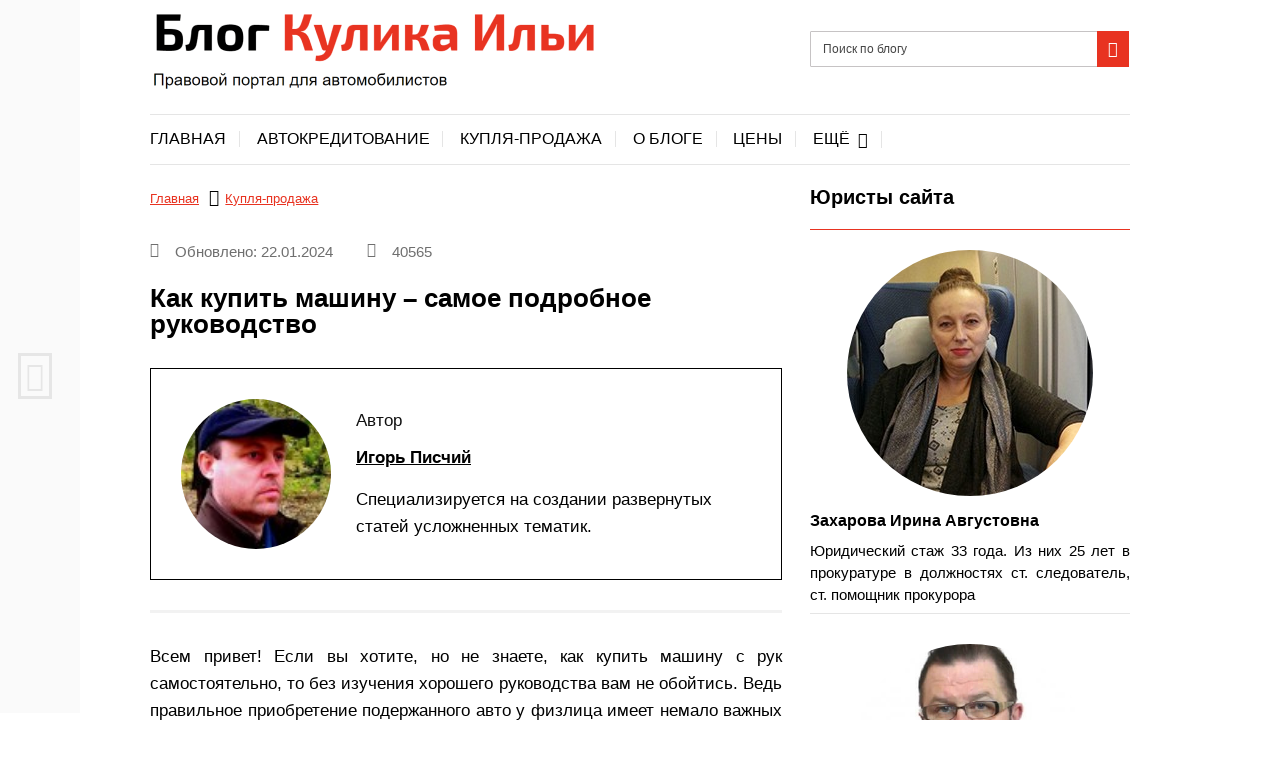

--- FILE ---
content_type: text/html; charset=UTF-8
request_url: https://kulikavto.ru/kuplya-prodazha/kak-pravilno-kupit-mashinu-s-ruk.html
body_size: 87371
content:

<!DOCTYPE html>
<html lang="ru-RU" prefix="og: http://ogp.me/ns# article: http://ogp.me/ns/article#  profile: http://ogp.me/ns/profile#">
	<head><meta charset="UTF-8"><script>if(navigator.userAgent.match(/MSIE|Internet Explorer/i)||navigator.userAgent.match(/Trident\/7\..*?rv:11/i)){var href=document.location.href;if(!href.match(/[?&]nowprocket/)){if(href.indexOf("?")==-1){if(href.indexOf("#")==-1){document.location.href=href+"?nowprocket=1"}else{document.location.href=href.replace("#","?nowprocket=1#")}}else{if(href.indexOf("#")==-1){document.location.href=href+"&nowprocket=1"}else{document.location.href=href.replace("#","&nowprocket=1#")}}}}</script><script>(()=>{class RocketLazyLoadScripts{constructor(){this.v="1.2.5.1",this.triggerEvents=["keydown","mousedown","mousemove","touchmove","touchstart","touchend","wheel"],this.userEventHandler=this.t.bind(this),this.touchStartHandler=this.i.bind(this),this.touchMoveHandler=this.o.bind(this),this.touchEndHandler=this.h.bind(this),this.clickHandler=this.u.bind(this),this.interceptedClicks=[],this.interceptedClickListeners=[],this.l(this),window.addEventListener("pageshow",(t=>{this.persisted=t.persisted,this.everythingLoaded&&this.m()})),document.addEventListener("DOMContentLoaded",(()=>{this.p()})),this.delayedScripts={normal:[],async:[],defer:[]},this.trash=[],this.allJQueries=[]}k(t){document.hidden?t.t():(this.triggerEvents.forEach((e=>window.addEventListener(e,t.userEventHandler,{passive:!0}))),window.addEventListener("touchstart",t.touchStartHandler,{passive:!0}),window.addEventListener("mousedown",t.touchStartHandler),document.addEventListener("visibilitychange",t.userEventHandler))}_(){this.triggerEvents.forEach((t=>window.removeEventListener(t,this.userEventHandler,{passive:!0}))),document.removeEventListener("visibilitychange",this.userEventHandler)}i(t){"HTML"!==t.target.tagName&&(window.addEventListener("touchend",this.touchEndHandler),window.addEventListener("mouseup",this.touchEndHandler),window.addEventListener("touchmove",this.touchMoveHandler,{passive:!0}),window.addEventListener("mousemove",this.touchMoveHandler),t.target.addEventListener("click",this.clickHandler),this.L(t.target,!0),this.M(t.target,"onclick","rocket-onclick"),this.C())}o(t){window.removeEventListener("touchend",this.touchEndHandler),window.removeEventListener("mouseup",this.touchEndHandler),window.removeEventListener("touchmove",this.touchMoveHandler,{passive:!0}),window.removeEventListener("mousemove",this.touchMoveHandler),t.target.removeEventListener("click",this.clickHandler),this.L(t.target,!1),this.M(t.target,"rocket-onclick","onclick"),this.O()}h(){window.removeEventListener("touchend",this.touchEndHandler),window.removeEventListener("mouseup",this.touchEndHandler),window.removeEventListener("touchmove",this.touchMoveHandler,{passive:!0}),window.removeEventListener("mousemove",this.touchMoveHandler)}u(t){t.target.removeEventListener("click",this.clickHandler),this.L(t.target,!1),this.M(t.target,"rocket-onclick","onclick"),this.interceptedClicks.push(t),t.preventDefault(),t.stopPropagation(),t.stopImmediatePropagation(),this.O()}D(){window.removeEventListener("touchstart",this.touchStartHandler,{passive:!0}),window.removeEventListener("mousedown",this.touchStartHandler),this.interceptedClicks.forEach((t=>{t.target.dispatchEvent(new MouseEvent("click",{view:t.view,bubbles:!0,cancelable:!0}))}))}l(t){EventTarget.prototype.addEventListenerBase=EventTarget.prototype.addEventListener,EventTarget.prototype.addEventListener=function(e,i,o){"click"!==e||t.windowLoaded||i===t.clickHandler||t.interceptedClickListeners.push({target:this,func:i,options:o}),(this||window).addEventListenerBase(e,i,o)}}L(t,e){this.interceptedClickListeners.forEach((i=>{i.target===t&&(e?t.removeEventListener("click",i.func,i.options):t.addEventListener("click",i.func,i.options))})),t.parentNode!==document.documentElement&&this.L(t.parentNode,e)}S(){return new Promise((t=>{this.T?this.O=t:t()}))}C(){this.T=!0}O(){this.T=!1}M(t,e,i){t.hasAttribute&&t.hasAttribute(e)&&(event.target.setAttribute(i,event.target.getAttribute(e)),event.target.removeAttribute(e))}t(){this._(this),"loading"===document.readyState?document.addEventListener("DOMContentLoaded",this.R.bind(this)):this.R()}p(){let t=[];document.querySelectorAll("script[type=rocketlazyloadscript][data-rocket-src]").forEach((e=>{let i=e.getAttribute("data-rocket-src");if(i&&0!==i.indexOf("data:")){0===i.indexOf("//")&&(i=location.protocol+i);try{const o=new URL(i).origin;o!==location.origin&&t.push({src:o,crossOrigin:e.crossOrigin||"module"===e.getAttribute("data-rocket-type")})}catch(t){}}})),t=[...new Map(t.map((t=>[JSON.stringify(t),t]))).values()],this.j(t,"preconnect")}async R(){this.lastBreath=Date.now(),this.P(this),this.F(this),this.q(),this.A(),this.I(),await this.U(this.delayedScripts.normal),await this.U(this.delayedScripts.defer),await this.U(this.delayedScripts.async);try{await this.W(),await this.H(this),await this.J()}catch(t){console.error(t)}window.dispatchEvent(new Event("rocket-allScriptsLoaded")),this.everythingLoaded=!0,this.S().then((()=>{this.D()})),this.N()}A(){document.querySelectorAll("script[type=rocketlazyloadscript]").forEach((t=>{t.hasAttribute("data-rocket-src")?t.hasAttribute("async")&&!1!==t.async?this.delayedScripts.async.push(t):t.hasAttribute("defer")&&!1!==t.defer||"module"===t.getAttribute("data-rocket-type")?this.delayedScripts.defer.push(t):this.delayedScripts.normal.push(t):this.delayedScripts.normal.push(t)}))}async B(t){if(await this.G(),!0!==t.noModule||!("noModule"in HTMLScriptElement.prototype))return new Promise((e=>{let i;function o(){(i||t).setAttribute("data-rocket-status","executed"),e()}try{if(navigator.userAgent.indexOf("Firefox/")>0||""===navigator.vendor)i=document.createElement("script"),[...t.attributes].forEach((t=>{let e=t.nodeName;"type"!==e&&("data-rocket-type"===e&&(e="type"),"data-rocket-src"===e&&(e="src"),i.setAttribute(e,t.nodeValue))})),t.text&&(i.text=t.text),i.hasAttribute("src")?(i.addEventListener("load",o),i.addEventListener("error",(function(){i.setAttribute("data-rocket-status","failed"),e()})),setTimeout((()=>{i.isConnected||e()}),1)):(i.text=t.text,o()),t.parentNode.replaceChild(i,t);else{const i=t.getAttribute("data-rocket-type"),n=t.getAttribute("data-rocket-src");i?(t.type=i,t.removeAttribute("data-rocket-type")):t.removeAttribute("type"),t.addEventListener("load",o),t.addEventListener("error",(function(){t.setAttribute("data-rocket-status","failed"),e()})),n?(t.removeAttribute("data-rocket-src"),t.src=n):t.src="data:text/javascript;base64,"+window.btoa(unescape(encodeURIComponent(t.text)))}}catch(i){t.setAttribute("data-rocket-status","failed"),e()}}));t.setAttribute("data-rocket-status","skipped")}async U(t){const e=t.shift();return e&&e.isConnected?(await this.B(e),this.U(t)):Promise.resolve()}I(){this.j([...this.delayedScripts.normal,...this.delayedScripts.defer,...this.delayedScripts.async],"preload")}j(t,e){var i=document.createDocumentFragment();t.forEach((t=>{const o=t.getAttribute&&t.getAttribute("data-rocket-src")||t.src;if(o){const n=document.createElement("link");n.href=o,n.rel=e,"preconnect"!==e&&(n.as="script"),t.getAttribute&&"module"===t.getAttribute("data-rocket-type")&&(n.crossOrigin=!0),t.crossOrigin&&(n.crossOrigin=t.crossOrigin),t.integrity&&(n.integrity=t.integrity),i.appendChild(n),this.trash.push(n)}})),document.head.appendChild(i)}P(t){let e={};function i(i,o){return e[o].eventsToRewrite.indexOf(i)>=0&&!t.everythingLoaded?"rocket-"+i:i}function o(t,o){!function(t){e[t]||(e[t]={originalFunctions:{add:t.addEventListener,remove:t.removeEventListener},eventsToRewrite:[]},t.addEventListener=function(){arguments[0]=i(arguments[0],t),e[t].originalFunctions.add.apply(t,arguments)},t.removeEventListener=function(){arguments[0]=i(arguments[0],t),e[t].originalFunctions.remove.apply(t,arguments)})}(t),e[t].eventsToRewrite.push(o)}function n(e,i){let o=e[i];e[i]=null,Object.defineProperty(e,i,{get:()=>o||function(){},set(n){t.everythingLoaded?o=n:e["rocket"+i]=o=n}})}o(document,"DOMContentLoaded"),o(window,"DOMContentLoaded"),o(window,"load"),o(window,"pageshow"),o(document,"readystatechange"),n(document,"onreadystatechange"),n(window,"onload"),n(window,"onpageshow")}F(t){let e;function i(e){return t.everythingLoaded?e:e.split(" ").map((t=>"load"===t||0===t.indexOf("load.")?"rocket-jquery-load":t)).join(" ")}function o(o){if(o&&o.fn&&!t.allJQueries.includes(o)){o.fn.ready=o.fn.init.prototype.ready=function(e){return t.domReadyFired?e.bind(document)(o):document.addEventListener("rocket-DOMContentLoaded",(()=>e.bind(document)(o))),o([])};const e=o.fn.on;o.fn.on=o.fn.init.prototype.on=function(){return this[0]===window&&("string"==typeof arguments[0]||arguments[0]instanceof String?arguments[0]=i(arguments[0]):"object"==typeof arguments[0]&&Object.keys(arguments[0]).forEach((t=>{const e=arguments[0][t];delete arguments[0][t],arguments[0][i(t)]=e}))),e.apply(this,arguments),this},t.allJQueries.push(o)}e=o}o(window.jQuery),Object.defineProperty(window,"jQuery",{get:()=>e,set(t){o(t)}})}async H(t){const e=document.querySelector("script[data-webpack]");e&&(await async function(){return new Promise((t=>{e.addEventListener("load",t),e.addEventListener("error",t)}))}(),await t.K(),await t.H(t))}async W(){this.domReadyFired=!0,await this.G(),document.dispatchEvent(new Event("rocket-readystatechange")),await this.G(),document.rocketonreadystatechange&&document.rocketonreadystatechange(),await this.G(),document.dispatchEvent(new Event("rocket-DOMContentLoaded")),await this.G(),window.dispatchEvent(new Event("rocket-DOMContentLoaded"))}async J(){await this.G(),document.dispatchEvent(new Event("rocket-readystatechange")),await this.G(),document.rocketonreadystatechange&&document.rocketonreadystatechange(),await this.G(),window.dispatchEvent(new Event("rocket-load")),await this.G(),window.rocketonload&&window.rocketonload(),await this.G(),this.allJQueries.forEach((t=>t(window).trigger("rocket-jquery-load"))),await this.G();const t=new Event("rocket-pageshow");t.persisted=this.persisted,window.dispatchEvent(t),await this.G(),window.rocketonpageshow&&window.rocketonpageshow({persisted:this.persisted}),this.windowLoaded=!0}m(){document.onreadystatechange&&document.onreadystatechange(),window.onload&&window.onload(),window.onpageshow&&window.onpageshow({persisted:this.persisted})}q(){const t=new Map;document.write=document.writeln=function(e){const i=document.currentScript;i||console.error("WPRocket unable to document.write this: "+e);const o=document.createRange(),n=i.parentElement;let s=t.get(i);void 0===s&&(s=i.nextSibling,t.set(i,s));const c=document.createDocumentFragment();o.setStart(c,0),c.appendChild(o.createContextualFragment(e)),n.insertBefore(c,s)}}async G(){Date.now()-this.lastBreath>45&&(await this.K(),this.lastBreath=Date.now())}async K(){return document.hidden?new Promise((t=>setTimeout(t))):new Promise((t=>requestAnimationFrame(t)))}N(){this.trash.forEach((t=>t.remove()))}static run(){const t=new RocketLazyLoadScripts;t.k(t)}}RocketLazyLoadScripts.run()})();</script>
		
		<meta name="viewport" content="initial-scale=1.0, width=device-width">
		<style>
		@font-face{font-family:"Exo 2-fallback";size-adjust:102.13%;ascent-override:94%;font-display:swap;src:local(Arial)}
		/*@font-face{font-display:swap;font-family:'Exo 2';src:local('Exo 2 Bold'),local(Exo2-Bold),url(fonts/exo2bold.woff2) format("woff2"),url(fonts/exo2bold.woff) format("woff"),url(fonts/exo2bold.ttf) format("truetype");font-weight:700;font-style:normal}
		@font-face{font-display:swap;font-family:'icomoon';src:url(fonts/icomoon.eot?oa78l);src:url(fonts/icomoon.eot?oa78l#iefix) format("embedded-opentype"),url(fonts/icomoon.ttf?oa78l) format("truetype"),url(fonts/icomoon.woff?oa78l) format("woff"),url(fonts/icomoon.svg?oa78l#icomoon) format("svg");font-weight:400;font-style:normal}*/
		.site-title,.site-title a{font-family:'Exo 2',"Exo 2-fallback";font-size:50px;margin:0;color:#000;text-decoration:none;line-height:1;min-height:61px;font-weight:700}
		.site-title span,.site-title a span{color:#e83321;font-family:'Exo 2',"Exo 2-fallback";font-size:50px;line-height:1;min-height:61px;display:inline-block}
		</style>
		<meta name='robots' content='index, follow, max-image-preview:large, max-snippet:-1, max-video-preview:-1' />

	<!-- This site is optimized with the Yoast SEO plugin v23.5 - https://yoast.com/wordpress/plugins/seo/ -->
	<title>Как купить машину с рук правильно, подержанную, по договору купли-продажи, выгодно, дешево, если нет денег</title><link rel="preload" as="image" href="https://kulikavto.ru/wp-content/uploads/2019/08/irina_zaharova.jpg" fetchpriority="high">
	<meta name="description" content="Не знаете, как купить машину с рук? Это поправимо. Прочитав данное руководство, вы уже не будете новичком ни при выборе вариантов авто, ни на сделке купли-продажи, владея знаниями о всех нужных действиях и их правильной последовательности." />
	<link rel="canonical" href="https://kulikavto.ru/kuplya-prodazha/kak-pravilno-kupit-mashinu-s-ruk.html" />
	<meta property="og:locale" content="ru_RU" />
	<meta property="og:type" content="article" />
	<meta property="og:title" content="Как купить машину – самое подробное руководство" />
	<meta property="og:description" content="Не знаете, как купить машину с рук? Это поправимо. Прочитав данное руководство, вы уже не будете новичком ни при выборе вариантов авто, ни на сделке купли-продажи, владея знаниями о всех нужных действиях и их правильной последовательности." />
	<meta property="og:url" content="https://kulikavto.ru/kuplya-prodazha/kak-pravilno-kupit-mashinu-s-ruk.html" />
	<meta property="og:site_name" content="Блог Кулика Ильи" />
	<meta property="article:published_time" content="2016-04-13T09:00:48+00:00" />
	<meta property="article:modified_time" content="2024-01-21T21:46:45+00:00" />
	<meta property="og:image" content="https://kulikavto.ru/wp-content/uploads/2016/04/pravilnaya-pokupka-avto-s-ruk.jpg" />
	<meta property="og:image:width" content="629" />
	<meta property="og:image:height" content="434" />
	<meta property="og:image:type" content="image/jpeg" />
	<meta name="author" content="Игорь Писчий" />
	<meta name="twitter:card" content="summary_large_image" />
	<meta name="twitter:title" content="Как купить машину – самое подробное руководство" />
	<meta name="twitter:description" content="Не знаете, как купить машину с рук? Это поправимо. Прочитав данное руководство, вы уже не будете новичком ни при выборе вариантов авто, ни на сделке купли-продажи, владея знаниями о всех нужных действиях и их правильной последовательности." />
	<meta name="twitter:image" content="http://kulikavto.ru/wp-content/uploads/2016/04/pravilnaya-pokupka-avto-s-ruk.jpg" />
	<meta name="twitter:creator" content="@Pischiy" />
	<meta name="twitter:label1" content="Написано автором" />
	<meta name="twitter:data1" content="Игорь Писчий" />
	<meta name="twitter:label2" content="Примерное время для чтения" />
	<meta name="twitter:data2" content="1 минута" />
	<script type="application/ld+json" class="yoast-schema-graph">{"@context":"https://schema.org","@graph":[{"@type":"WebPage","@id":"https://kulikavto.ru/kuplya-prodazha/kak-pravilno-kupit-mashinu-s-ruk.html","url":"https://kulikavto.ru/kuplya-prodazha/kak-pravilno-kupit-mashinu-s-ruk.html","name":"Как купить машину с рук правильно, подержанную, по договору купли-продажи, выгодно, дешево, если нет денег","isPartOf":{"@id":"https://kulikavto.ru/#website"},"primaryImageOfPage":{"@id":"https://kulikavto.ru/kuplya-prodazha/kak-pravilno-kupit-mashinu-s-ruk.html#primaryimage"},"image":{"@id":"https://kulikavto.ru/kuplya-prodazha/kak-pravilno-kupit-mashinu-s-ruk.html#primaryimage"},"thumbnailUrl":"https://kulikavto.ru/wp-content/uploads/2016/04/pravilnaya-pokupka-avto-s-ruk.jpg","datePublished":"2016-04-13T09:00:48+00:00","dateModified":"2024-01-21T21:46:45+00:00","author":{"@id":"https://kulikavto.ru/#/schema/person/c1717a47117aa5096ee3535a94ecea28"},"description":"Не знаете, как купить машину с рук? Это поправимо. Прочитав данное руководство, вы уже не будете новичком ни при выборе вариантов авто, ни на сделке купли-продажи, владея знаниями о всех нужных действиях и их правильной последовательности.","breadcrumb":{"@id":"https://kulikavto.ru/kuplya-prodazha/kak-pravilno-kupit-mashinu-s-ruk.html#breadcrumb"},"inLanguage":"ru-RU","potentialAction":[{"@type":"ReadAction","target":["https://kulikavto.ru/kuplya-prodazha/kak-pravilno-kupit-mashinu-s-ruk.html"]}]},{"@type":"ImageObject","inLanguage":"ru-RU","@id":"https://kulikavto.ru/kuplya-prodazha/kak-pravilno-kupit-mashinu-s-ruk.html#primaryimage","url":"https://kulikavto.ru/wp-content/uploads/2016/04/pravilnaya-pokupka-avto-s-ruk.jpg","contentUrl":"https://kulikavto.ru/wp-content/uploads/2016/04/pravilnaya-pokupka-avto-s-ruk.jpg","width":629,"height":434},{"@type":"BreadcrumbList","@id":"https://kulikavto.ru/kuplya-prodazha/kak-pravilno-kupit-mashinu-s-ruk.html#breadcrumb","itemListElement":[{"@type":"ListItem","position":1,"name":"Главная страница","item":"https://kulikavto.ru/"},{"@type":"ListItem","position":2,"name":"Как купить машину – самое подробное руководство"}]},{"@type":"WebSite","@id":"https://kulikavto.ru/#website","url":"https://kulikavto.ru/","name":"Блог Кулика Ильи","description":"Правовой портал для автомобилистов","potentialAction":[{"@type":"SearchAction","target":{"@type":"EntryPoint","urlTemplate":"https://kulikavto.ru/?s={search_term_string}"},"query-input":{"@type":"PropertyValueSpecification","valueRequired":true,"valueName":"search_term_string"}}],"inLanguage":"ru-RU"},{"@type":"Person","@id":"https://kulikavto.ru/#/schema/person/c1717a47117aa5096ee3535a94ecea28","name":"Игорь Писчий","image":{"@type":"ImageObject","inLanguage":"ru-RU","@id":"https://kulikavto.ru/#/schema/person/image/","url":"https://kulikavto.ru/wp-content/uploads/2023/10/pischiy.jpeg","contentUrl":"https://kulikavto.ru/wp-content/uploads/2023/10/pischiy.jpeg","caption":"Игорь Писчий"},"description":"Игорь Писчий – рабочий псевдоним веб-райтера, специализирующегося на создании развернутых информационных статей усложненных тематик по юриспруденции, финансам и аналитике. br Работа выполняется методом аналитического копирайтинга с полным погружением в тему. br Игорь имеет профессию и образование биолого-экологического профиля, увлекается литераторством, поэзией, таксидермической скульптурой и адвайтой. br В его авторской разработке находятся долговременные проекты по экологии бродячих животных (оптимизация сосуществования с человеком в урбанизированной среде – научный проект) и принципам развития современной цивилизации – философско-футуристический проект). br br Подробнее о всей команде блога","sameAs":["https://vk.com/pischiy","https://x.com/Pischiy"],"url":"https://kulikavto.ru/author/igor"}]}</script>
	<!-- / Yoast SEO plugin. -->


<link rel='dns-prefetch' href='//widgetlogic.org' />

<link rel="alternate" type="application/rss+xml" title="Блог Кулика Ильи &raquo; Лента" href="https://kulikavto.ru/feed" />
<link rel="alternate" type="application/rss+xml" title="Блог Кулика Ильи &raquo; Лента комментариев" href="https://kulikavto.ru/comments/feed" />
<link rel='stylesheet' id='awsm-ead-public-css' href='https://kulikavto.ru/wp-content/plugins/embed-any-document/css/embed-public.min.css' type='text/css' media='all' />
<link data-minify="1" rel='stylesheet' id='block-widget-css' href='https://kulikavto.ru/wp-content/cache/min/1/wp-content/plugins/widget-logic/block_widget/css/widget.css?ver=1768256162' type='text/css' media='all' />
<style id='classic-theme-styles-inline-css' type='text/css'>
/*! This file is auto-generated */
.wp-block-button__link{color:#fff;background-color:#32373c;border-radius:9999px;box-shadow:none;text-decoration:none;padding:calc(.667em + 2px) calc(1.333em + 2px);font-size:1.125em}.wp-block-file__button{background:#32373c;color:#fff;text-decoration:none}
</style>
<style id='global-styles-inline-css' type='text/css'>
body{--wp--preset--color--black: #000000;--wp--preset--color--cyan-bluish-gray: #abb8c3;--wp--preset--color--white: #ffffff;--wp--preset--color--pale-pink: #f78da7;--wp--preset--color--vivid-red: #cf2e2e;--wp--preset--color--luminous-vivid-orange: #ff6900;--wp--preset--color--luminous-vivid-amber: #fcb900;--wp--preset--color--light-green-cyan: #7bdcb5;--wp--preset--color--vivid-green-cyan: #00d084;--wp--preset--color--pale-cyan-blue: #8ed1fc;--wp--preset--color--vivid-cyan-blue: #0693e3;--wp--preset--color--vivid-purple: #9b51e0;--wp--preset--gradient--vivid-cyan-blue-to-vivid-purple: linear-gradient(135deg,rgba(6,147,227,1) 0%,rgb(155,81,224) 100%);--wp--preset--gradient--light-green-cyan-to-vivid-green-cyan: linear-gradient(135deg,rgb(122,220,180) 0%,rgb(0,208,130) 100%);--wp--preset--gradient--luminous-vivid-amber-to-luminous-vivid-orange: linear-gradient(135deg,rgba(252,185,0,1) 0%,rgba(255,105,0,1) 100%);--wp--preset--gradient--luminous-vivid-orange-to-vivid-red: linear-gradient(135deg,rgba(255,105,0,1) 0%,rgb(207,46,46) 100%);--wp--preset--gradient--very-light-gray-to-cyan-bluish-gray: linear-gradient(135deg,rgb(238,238,238) 0%,rgb(169,184,195) 100%);--wp--preset--gradient--cool-to-warm-spectrum: linear-gradient(135deg,rgb(74,234,220) 0%,rgb(151,120,209) 20%,rgb(207,42,186) 40%,rgb(238,44,130) 60%,rgb(251,105,98) 80%,rgb(254,248,76) 100%);--wp--preset--gradient--blush-light-purple: linear-gradient(135deg,rgb(255,206,236) 0%,rgb(152,150,240) 100%);--wp--preset--gradient--blush-bordeaux: linear-gradient(135deg,rgb(254,205,165) 0%,rgb(254,45,45) 50%,rgb(107,0,62) 100%);--wp--preset--gradient--luminous-dusk: linear-gradient(135deg,rgb(255,203,112) 0%,rgb(199,81,192) 50%,rgb(65,88,208) 100%);--wp--preset--gradient--pale-ocean: linear-gradient(135deg,rgb(255,245,203) 0%,rgb(182,227,212) 50%,rgb(51,167,181) 100%);--wp--preset--gradient--electric-grass: linear-gradient(135deg,rgb(202,248,128) 0%,rgb(113,206,126) 100%);--wp--preset--gradient--midnight: linear-gradient(135deg,rgb(2,3,129) 0%,rgb(40,116,252) 100%);--wp--preset--font-size--small: 13px;--wp--preset--font-size--medium: 20px;--wp--preset--font-size--large: 36px;--wp--preset--font-size--x-large: 42px;--wp--preset--spacing--20: 0.44rem;--wp--preset--spacing--30: 0.67rem;--wp--preset--spacing--40: 1rem;--wp--preset--spacing--50: 1.5rem;--wp--preset--spacing--60: 2.25rem;--wp--preset--spacing--70: 3.38rem;--wp--preset--spacing--80: 5.06rem;--wp--preset--shadow--natural: 6px 6px 9px rgba(0, 0, 0, 0.2);--wp--preset--shadow--deep: 12px 12px 50px rgba(0, 0, 0, 0.4);--wp--preset--shadow--sharp: 6px 6px 0px rgba(0, 0, 0, 0.2);--wp--preset--shadow--outlined: 6px 6px 0px -3px rgba(255, 255, 255, 1), 6px 6px rgba(0, 0, 0, 1);--wp--preset--shadow--crisp: 6px 6px 0px rgba(0, 0, 0, 1);}:where(.is-layout-flex){gap: 0.5em;}:where(.is-layout-grid){gap: 0.5em;}body .is-layout-flow > .alignleft{float: left;margin-inline-start: 0;margin-inline-end: 2em;}body .is-layout-flow > .alignright{float: right;margin-inline-start: 2em;margin-inline-end: 0;}body .is-layout-flow > .aligncenter{margin-left: auto !important;margin-right: auto !important;}body .is-layout-constrained > .alignleft{float: left;margin-inline-start: 0;margin-inline-end: 2em;}body .is-layout-constrained > .alignright{float: right;margin-inline-start: 2em;margin-inline-end: 0;}body .is-layout-constrained > .aligncenter{margin-left: auto !important;margin-right: auto !important;}body .is-layout-constrained > :where(:not(.alignleft):not(.alignright):not(.alignfull)){max-width: var(--wp--style--global--content-size);margin-left: auto !important;margin-right: auto !important;}body .is-layout-constrained > .alignwide{max-width: var(--wp--style--global--wide-size);}body .is-layout-flex{display: flex;}body .is-layout-flex{flex-wrap: wrap;align-items: center;}body .is-layout-flex > *{margin: 0;}body .is-layout-grid{display: grid;}body .is-layout-grid > *{margin: 0;}:where(.wp-block-columns.is-layout-flex){gap: 2em;}:where(.wp-block-columns.is-layout-grid){gap: 2em;}:where(.wp-block-post-template.is-layout-flex){gap: 1.25em;}:where(.wp-block-post-template.is-layout-grid){gap: 1.25em;}.has-black-color{color: var(--wp--preset--color--black) !important;}.has-cyan-bluish-gray-color{color: var(--wp--preset--color--cyan-bluish-gray) !important;}.has-white-color{color: var(--wp--preset--color--white) !important;}.has-pale-pink-color{color: var(--wp--preset--color--pale-pink) !important;}.has-vivid-red-color{color: var(--wp--preset--color--vivid-red) !important;}.has-luminous-vivid-orange-color{color: var(--wp--preset--color--luminous-vivid-orange) !important;}.has-luminous-vivid-amber-color{color: var(--wp--preset--color--luminous-vivid-amber) !important;}.has-light-green-cyan-color{color: var(--wp--preset--color--light-green-cyan) !important;}.has-vivid-green-cyan-color{color: var(--wp--preset--color--vivid-green-cyan) !important;}.has-pale-cyan-blue-color{color: var(--wp--preset--color--pale-cyan-blue) !important;}.has-vivid-cyan-blue-color{color: var(--wp--preset--color--vivid-cyan-blue) !important;}.has-vivid-purple-color{color: var(--wp--preset--color--vivid-purple) !important;}.has-black-background-color{background-color: var(--wp--preset--color--black) !important;}.has-cyan-bluish-gray-background-color{background-color: var(--wp--preset--color--cyan-bluish-gray) !important;}.has-white-background-color{background-color: var(--wp--preset--color--white) !important;}.has-pale-pink-background-color{background-color: var(--wp--preset--color--pale-pink) !important;}.has-vivid-red-background-color{background-color: var(--wp--preset--color--vivid-red) !important;}.has-luminous-vivid-orange-background-color{background-color: var(--wp--preset--color--luminous-vivid-orange) !important;}.has-luminous-vivid-amber-background-color{background-color: var(--wp--preset--color--luminous-vivid-amber) !important;}.has-light-green-cyan-background-color{background-color: var(--wp--preset--color--light-green-cyan) !important;}.has-vivid-green-cyan-background-color{background-color: var(--wp--preset--color--vivid-green-cyan) !important;}.has-pale-cyan-blue-background-color{background-color: var(--wp--preset--color--pale-cyan-blue) !important;}.has-vivid-cyan-blue-background-color{background-color: var(--wp--preset--color--vivid-cyan-blue) !important;}.has-vivid-purple-background-color{background-color: var(--wp--preset--color--vivid-purple) !important;}.has-black-border-color{border-color: var(--wp--preset--color--black) !important;}.has-cyan-bluish-gray-border-color{border-color: var(--wp--preset--color--cyan-bluish-gray) !important;}.has-white-border-color{border-color: var(--wp--preset--color--white) !important;}.has-pale-pink-border-color{border-color: var(--wp--preset--color--pale-pink) !important;}.has-vivid-red-border-color{border-color: var(--wp--preset--color--vivid-red) !important;}.has-luminous-vivid-orange-border-color{border-color: var(--wp--preset--color--luminous-vivid-orange) !important;}.has-luminous-vivid-amber-border-color{border-color: var(--wp--preset--color--luminous-vivid-amber) !important;}.has-light-green-cyan-border-color{border-color: var(--wp--preset--color--light-green-cyan) !important;}.has-vivid-green-cyan-border-color{border-color: var(--wp--preset--color--vivid-green-cyan) !important;}.has-pale-cyan-blue-border-color{border-color: var(--wp--preset--color--pale-cyan-blue) !important;}.has-vivid-cyan-blue-border-color{border-color: var(--wp--preset--color--vivid-cyan-blue) !important;}.has-vivid-purple-border-color{border-color: var(--wp--preset--color--vivid-purple) !important;}.has-vivid-cyan-blue-to-vivid-purple-gradient-background{background: var(--wp--preset--gradient--vivid-cyan-blue-to-vivid-purple) !important;}.has-light-green-cyan-to-vivid-green-cyan-gradient-background{background: var(--wp--preset--gradient--light-green-cyan-to-vivid-green-cyan) !important;}.has-luminous-vivid-amber-to-luminous-vivid-orange-gradient-background{background: var(--wp--preset--gradient--luminous-vivid-amber-to-luminous-vivid-orange) !important;}.has-luminous-vivid-orange-to-vivid-red-gradient-background{background: var(--wp--preset--gradient--luminous-vivid-orange-to-vivid-red) !important;}.has-very-light-gray-to-cyan-bluish-gray-gradient-background{background: var(--wp--preset--gradient--very-light-gray-to-cyan-bluish-gray) !important;}.has-cool-to-warm-spectrum-gradient-background{background: var(--wp--preset--gradient--cool-to-warm-spectrum) !important;}.has-blush-light-purple-gradient-background{background: var(--wp--preset--gradient--blush-light-purple) !important;}.has-blush-bordeaux-gradient-background{background: var(--wp--preset--gradient--blush-bordeaux) !important;}.has-luminous-dusk-gradient-background{background: var(--wp--preset--gradient--luminous-dusk) !important;}.has-pale-ocean-gradient-background{background: var(--wp--preset--gradient--pale-ocean) !important;}.has-electric-grass-gradient-background{background: var(--wp--preset--gradient--electric-grass) !important;}.has-midnight-gradient-background{background: var(--wp--preset--gradient--midnight) !important;}.has-small-font-size{font-size: var(--wp--preset--font-size--small) !important;}.has-medium-font-size{font-size: var(--wp--preset--font-size--medium) !important;}.has-large-font-size{font-size: var(--wp--preset--font-size--large) !important;}.has-x-large-font-size{font-size: var(--wp--preset--font-size--x-large) !important;}
.wp-block-navigation a:where(:not(.wp-element-button)){color: inherit;}
:where(.wp-block-post-template.is-layout-flex){gap: 1.25em;}:where(.wp-block-post-template.is-layout-grid){gap: 1.25em;}
:where(.wp-block-columns.is-layout-flex){gap: 2em;}:where(.wp-block-columns.is-layout-grid){gap: 2em;}
.wp-block-pullquote{font-size: 1.5em;line-height: 1.6;}
</style>
<link data-minify="1" rel='stylesheet' id='style-experts_webnavoz-css' href='https://kulikavto.ru/wp-content/cache/background-css/kulikavto.ru/wp-content/cache/min/1/wp-content/plugins/experts-by-webnavoz/css/experts-style.css?ver=1767984239&wpr_t=1769105748' type='text/css' media='all' />
<link data-minify="1" rel='stylesheet' id='stcr-font-awesome-css' href='https://kulikavto.ru/wp-content/cache/min/1/wp-content/plugins/subscribe-to-comments-reloaded/includes/css/font-awesome.min.css?ver=1767984239' type='text/css' media='all' />
<link data-minify="1" rel='stylesheet' id='stcr-style-css' href='https://kulikavto.ru/wp-content/cache/min/1/wp-content/plugins/subscribe-to-comments-reloaded/includes/css/stcr-style.css?ver=1767984239' type='text/css' media='all' />
<link rel='stylesheet' id='toc-screen-css' href='https://kulikavto.ru/wp-content/plugins/table-of-contents-plus/screen.min.css' type='text/css' media='all' />
<link data-minify="1" rel='stylesheet' id='style-vote2x-css' href='https://kulikavto.ru/wp-content/cache/min/1/wp-content/plugins/vote2x/vote2x-style.css?ver=1767984239' type='text/css' media='all' />
<link data-minify="1" rel='stylesheet' id='ppress-frontend-css' href='https://kulikavto.ru/wp-content/cache/background-css/kulikavto.ru/wp-content/cache/min/1/wp-content/plugins/wp-user-avatar/assets/css/frontend.min.css?ver=1767984239&wpr_t=1769105748' type='text/css' media='all' />
<link rel='stylesheet' id='ppress-flatpickr-css' href='https://kulikavto.ru/wp-content/plugins/wp-user-avatar/assets/flatpickr/flatpickr.min.css' type='text/css' media='all' />
<link rel='stylesheet' id='ppress-select2-css' href='https://kulikavto.ru/wp-content/plugins/wp-user-avatar/assets/select2/select2.min.css' type='text/css' media='all' />
<link data-minify="1" rel='stylesheet' id='wpdiscuz-frontend-css-css' href='https://kulikavto.ru/wp-content/cache/background-css/kulikavto.ru/wp-content/cache/min/1/wp-content/plugins/wpdiscuz/themes/default/style.css?ver=1767984257&wpr_t=1769105748' type='text/css' media='all' />
<style id='wpdiscuz-frontend-css-inline-css' type='text/css'>
 #wpdcom .wpd-blog-administrator .wpd-comment-label{color:#ffffff;background-color:#00B38F;border:none}#wpdcom .wpd-blog-administrator .wpd-comment-author, #wpdcom .wpd-blog-administrator .wpd-comment-author a{color:#00B38F}#wpdcom.wpd-layout-1 .wpd-comment .wpd-blog-administrator .wpd-avatar img{border-color:#00B38F}#wpdcom.wpd-layout-2 .wpd-comment.wpd-reply .wpd-comment-wrap.wpd-blog-administrator{border-left:3px solid #00B38F}#wpdcom.wpd-layout-2 .wpd-comment .wpd-blog-administrator .wpd-avatar img{border-bottom-color:#00B38F}#wpdcom.wpd-layout-3 .wpd-blog-administrator .wpd-comment-subheader{border-top:1px dashed #00B38F}#wpdcom.wpd-layout-3 .wpd-reply .wpd-blog-administrator .wpd-comment-right{border-left:1px solid #00B38F}#wpdcom .wpd-blog-editor .wpd-comment-label{color:#ffffff;background-color:#00B38F;border:none}#wpdcom .wpd-blog-editor .wpd-comment-author, #wpdcom .wpd-blog-editor .wpd-comment-author a{color:#00B38F}#wpdcom.wpd-layout-1 .wpd-comment .wpd-blog-editor .wpd-avatar img{border-color:#00B38F}#wpdcom.wpd-layout-2 .wpd-comment.wpd-reply .wpd-comment-wrap.wpd-blog-editor{border-left:3px solid #00B38F}#wpdcom.wpd-layout-2 .wpd-comment .wpd-blog-editor .wpd-avatar img{border-bottom-color:#00B38F}#wpdcom.wpd-layout-3 .wpd-blog-editor .wpd-comment-subheader{border-top:1px dashed #00B38F}#wpdcom.wpd-layout-3 .wpd-reply .wpd-blog-editor .wpd-comment-right{border-left:1px solid #00B38F}#wpdcom .wpd-blog-author .wpd-comment-label{color:#ffffff;background-color:#00B38F;border:none}#wpdcom .wpd-blog-author .wpd-comment-author, #wpdcom .wpd-blog-author .wpd-comment-author a{color:#00B38F}#wpdcom.wpd-layout-1 .wpd-comment .wpd-blog-author .wpd-avatar img{border-color:#00B38F}#wpdcom.wpd-layout-2 .wpd-comment .wpd-blog-author .wpd-avatar img{border-bottom-color:#00B38F}#wpdcom.wpd-layout-3 .wpd-blog-author .wpd-comment-subheader{border-top:1px dashed #00B38F}#wpdcom.wpd-layout-3 .wpd-reply .wpd-blog-author .wpd-comment-right{border-left:1px solid #00B38F}#wpdcom .wpd-blog-contributor .wpd-comment-label{color:#ffffff;background-color:#00B38F;border:none}#wpdcom .wpd-blog-contributor .wpd-comment-author, #wpdcom .wpd-blog-contributor .wpd-comment-author a{color:#00B38F}#wpdcom.wpd-layout-1 .wpd-comment .wpd-blog-contributor .wpd-avatar img{border-color:#00B38F}#wpdcom.wpd-layout-2 .wpd-comment .wpd-blog-contributor .wpd-avatar img{border-bottom-color:#00B38F}#wpdcom.wpd-layout-3 .wpd-blog-contributor .wpd-comment-subheader{border-top:1px dashed #00B38F}#wpdcom.wpd-layout-3 .wpd-reply .wpd-blog-contributor .wpd-comment-right{border-left:1px solid #00B38F}#wpdcom .wpd-blog-subscriber .wpd-comment-label{color:#ffffff;background-color:#00B38F;border:none}#wpdcom .wpd-blog-subscriber .wpd-comment-author, #wpdcom .wpd-blog-subscriber .wpd-comment-author a{color:#00B38F}#wpdcom.wpd-layout-2 .wpd-comment .wpd-blog-subscriber .wpd-avatar img{border-bottom-color:#00B38F}#wpdcom.wpd-layout-3 .wpd-blog-subscriber .wpd-comment-subheader{border-top:1px dashed #00B38F}#wpdcom .wpd-blog-wpseo_manager .wpd-comment-label{color:#ffffff;background-color:#00B38F;border:none}#wpdcom .wpd-blog-wpseo_manager .wpd-comment-author, #wpdcom .wpd-blog-wpseo_manager .wpd-comment-author a{color:#00B38F}#wpdcom.wpd-layout-1 .wpd-comment .wpd-blog-wpseo_manager .wpd-avatar img{border-color:#00B38F}#wpdcom.wpd-layout-2 .wpd-comment .wpd-blog-wpseo_manager .wpd-avatar img{border-bottom-color:#00B38F}#wpdcom.wpd-layout-3 .wpd-blog-wpseo_manager .wpd-comment-subheader{border-top:1px dashed #00B38F}#wpdcom.wpd-layout-3 .wpd-reply .wpd-blog-wpseo_manager .wpd-comment-right{border-left:1px solid #00B38F}#wpdcom .wpd-blog-wpseo_editor .wpd-comment-label{color:#ffffff;background-color:#00B38F;border:none}#wpdcom .wpd-blog-wpseo_editor .wpd-comment-author, #wpdcom .wpd-blog-wpseo_editor .wpd-comment-author a{color:#00B38F}#wpdcom.wpd-layout-1 .wpd-comment .wpd-blog-wpseo_editor .wpd-avatar img{border-color:#00B38F}#wpdcom.wpd-layout-2 .wpd-comment .wpd-blog-wpseo_editor .wpd-avatar img{border-bottom-color:#00B38F}#wpdcom.wpd-layout-3 .wpd-blog-wpseo_editor .wpd-comment-subheader{border-top:1px dashed #00B38F}#wpdcom.wpd-layout-3 .wpd-reply .wpd-blog-wpseo_editor .wpd-comment-right{border-left:1px solid #00B38F}#wpdcom .wpd-blog-post_author .wpd-comment-label{color:#ffffff;background-color:#00B38F;border:none}#wpdcom .wpd-blog-post_author .wpd-comment-author, #wpdcom .wpd-blog-post_author .wpd-comment-author a{color:#00B38F}#wpdcom .wpd-blog-post_author .wpd-avatar img{border-color:#00B38F}#wpdcom.wpd-layout-1 .wpd-comment .wpd-blog-post_author .wpd-avatar img{border-color:#00B38F}#wpdcom.wpd-layout-2 .wpd-comment.wpd-reply .wpd-comment-wrap.wpd-blog-post_author{border-left:3px solid #00B38F}#wpdcom.wpd-layout-2 .wpd-comment .wpd-blog-post_author .wpd-avatar img{border-bottom-color:#00B38F}#wpdcom.wpd-layout-3 .wpd-blog-post_author .wpd-comment-subheader{border-top:1px dashed #00B38F}#wpdcom.wpd-layout-3 .wpd-reply .wpd-blog-post_author .wpd-comment-right{border-left:1px solid #00B38F}#wpdcom .wpd-blog-guest .wpd-comment-label{color:#ffffff;background-color:#00B38F;border:none}#wpdcom .wpd-blog-guest .wpd-comment-author, #wpdcom .wpd-blog-guest .wpd-comment-author a{color:#00B38F}#wpdcom.wpd-layout-3 .wpd-blog-guest .wpd-comment-subheader{border-top:1px dashed #00B38F}#comments, #respond, .comments-area, #wpdcom{}#wpdcom .ql-editor > *{color:#777777}#wpdcom .ql-editor::before{}#wpdcom .ql-toolbar{border:1px solid #DDDDDD;border-top:none}#wpdcom .ql-container{border:1px solid #DDDDDD;border-bottom:none}#wpdcom .wpd-form-row .wpdiscuz-item input[type="text"], #wpdcom .wpd-form-row .wpdiscuz-item input[type="email"], #wpdcom .wpd-form-row .wpdiscuz-item input[type="url"], #wpdcom .wpd-form-row .wpdiscuz-item input[type="color"], #wpdcom .wpd-form-row .wpdiscuz-item input[type="date"], #wpdcom .wpd-form-row .wpdiscuz-item input[type="datetime"], #wpdcom .wpd-form-row .wpdiscuz-item input[type="datetime-local"], #wpdcom .wpd-form-row .wpdiscuz-item input[type="month"], #wpdcom .wpd-form-row .wpdiscuz-item input[type="number"], #wpdcom .wpd-form-row .wpdiscuz-item input[type="time"], #wpdcom textarea, #wpdcom select{border:1px solid #DDDDDD;color:#777777}#wpdcom .wpd-form-row .wpdiscuz-item textarea{border:1px solid #DDDDDD}#wpdcom input::placeholder, #wpdcom textarea::placeholder, #wpdcom input::-moz-placeholder, #wpdcom textarea::-webkit-input-placeholder{}#wpdcom .wpd-comment-text{color:#777777}#wpdcom .wpd-thread-head .wpd-thread-info{border-bottom:2px solid #00B38F}#wpdcom .wpd-thread-head .wpd-thread-info.wpd-reviews-tab svg{fill:#00B38F}#wpdcom .wpd-thread-head .wpdiscuz-user-settings{border-bottom:2px solid #00B38F}#wpdcom .wpd-thread-head .wpdiscuz-user-settings:hover{color:#00B38F}#wpdcom .wpd-comment .wpd-follow-link:hover{color:#00B38F}#wpdcom .wpd-comment-status .wpd-sticky{color:#00B38F}#wpdcom .wpd-thread-filter .wpdf-active{color:#00B38F;border-bottom-color:#00B38F}#wpdcom .wpd-comment-info-bar{border:1px dashed #33c3a6;background:#e6f8f4}#wpdcom .wpd-comment-info-bar .wpd-current-view i{color:#00B38F}#wpdcom .wpd-filter-view-all:hover{background:#00B38F}#wpdcom .wpdiscuz-item .wpdiscuz-rating > label{color:#DDDDDD}#wpdcom .wpdiscuz-item .wpdiscuz-rating:not(:checked) > label:hover, .wpdiscuz-rating:not(:checked) > label:hover ~ label{}#wpdcom .wpdiscuz-item .wpdiscuz-rating > input ~ label:hover, #wpdcom .wpdiscuz-item .wpdiscuz-rating > input:not(:checked) ~ label:hover ~ label, #wpdcom .wpdiscuz-item .wpdiscuz-rating > input:not(:checked) ~ label:hover ~ label{color:#FFED85}#wpdcom .wpdiscuz-item .wpdiscuz-rating > input:checked ~ label:hover, #wpdcom .wpdiscuz-item .wpdiscuz-rating > input:checked ~ label:hover, #wpdcom .wpdiscuz-item .wpdiscuz-rating > label:hover ~ input:checked ~ label, #wpdcom .wpdiscuz-item .wpdiscuz-rating > input:checked + label:hover ~ label, #wpdcom .wpdiscuz-item .wpdiscuz-rating > input:checked ~ label:hover ~ label, .wpd-custom-field .wcf-active-star, #wpdcom .wpdiscuz-item .wpdiscuz-rating > input:checked ~ label{color:#FFD700}#wpd-post-rating .wpd-rating-wrap .wpd-rating-stars svg .wpd-star{fill:#DDDDDD}#wpd-post-rating .wpd-rating-wrap .wpd-rating-stars svg .wpd-active{fill:#FFD700}#wpd-post-rating .wpd-rating-wrap .wpd-rate-starts svg .wpd-star{fill:#DDDDDD}#wpd-post-rating .wpd-rating-wrap .wpd-rate-starts:hover svg .wpd-star{fill:#FFED85}#wpd-post-rating.wpd-not-rated .wpd-rating-wrap .wpd-rate-starts svg:hover ~ svg .wpd-star{fill:#DDDDDD}.wpdiscuz-post-rating-wrap .wpd-rating .wpd-rating-wrap .wpd-rating-stars svg .wpd-star{fill:#DDDDDD}.wpdiscuz-post-rating-wrap .wpd-rating .wpd-rating-wrap .wpd-rating-stars svg .wpd-active{fill:#FFD700}#wpdcom .wpd-comment .wpd-follow-active{color:#ff7a00}#wpdcom .page-numbers{color:#555;border:#555 1px solid}#wpdcom span.current{background:#555}#wpdcom.wpd-layout-1 .wpd-new-loaded-comment > .wpd-comment-wrap > .wpd-comment-right{background:#FFFAD6}#wpdcom.wpd-layout-2 .wpd-new-loaded-comment.wpd-comment > .wpd-comment-wrap > .wpd-comment-right{background:#FFFAD6}#wpdcom.wpd-layout-2 .wpd-new-loaded-comment.wpd-comment.wpd-reply > .wpd-comment-wrap > .wpd-comment-right{background:transparent}#wpdcom.wpd-layout-2 .wpd-new-loaded-comment.wpd-comment.wpd-reply > .wpd-comment-wrap{background:#FFFAD6}#wpdcom.wpd-layout-3 .wpd-new-loaded-comment.wpd-comment > .wpd-comment-wrap > .wpd-comment-right{background:#FFFAD6}#wpdcom .wpd-follow:hover i, #wpdcom .wpd-unfollow:hover i, #wpdcom .wpd-comment .wpd-follow-active:hover i{color:#00B38F}#wpdcom .wpdiscuz-readmore{cursor:pointer;color:#00B38F}.wpd-custom-field .wcf-pasiv-star, #wpcomm .wpdiscuz-item .wpdiscuz-rating > label{color:#DDDDDD}.wpd-wrapper .wpd-list-item.wpd-active{border-top:3px solid #00B38F}#wpdcom.wpd-layout-2 .wpd-comment.wpd-reply.wpd-unapproved-comment .wpd-comment-wrap{border-left:3px solid #FFFAD6}#wpdcom.wpd-layout-3 .wpd-comment.wpd-reply.wpd-unapproved-comment .wpd-comment-right{border-left:1px solid #FFFAD6}#wpdcom .wpd-prim-button{background-color:#07B290;color:#FFFFFF}#wpdcom .wpd_label__check i.wpdicon-on{color:#07B290;border:1px solid #83d9c8}#wpd-bubble-wrapper #wpd-bubble-all-comments-count{color:#1DB99A}#wpd-bubble-wrapper > div{background-color:#1DB99A}#wpd-bubble-wrapper > #wpd-bubble #wpd-bubble-add-message{background-color:#1DB99A}#wpd-bubble-wrapper > #wpd-bubble #wpd-bubble-add-message::before{border-left-color:#1DB99A;border-right-color:#1DB99A}#wpd-bubble-wrapper.wpd-right-corner > #wpd-bubble #wpd-bubble-add-message::before{border-left-color:#1DB99A;border-right-color:#1DB99A}.wpd-inline-icon-wrapper path.wpd-inline-icon-first{fill:#1DB99A}.wpd-inline-icon-count{background-color:#1DB99A}.wpd-inline-icon-count::before{border-right-color:#1DB99A}.wpd-inline-form-wrapper::before{border-bottom-color:#1DB99A}.wpd-inline-form-question{background-color:#1DB99A}.wpd-inline-form{background-color:#1DB99A}.wpd-last-inline-comments-wrapper{border-color:#1DB99A}.wpd-last-inline-comments-wrapper::before{border-bottom-color:#1DB99A}.wpd-last-inline-comments-wrapper .wpd-view-all-inline-comments{background:#1DB99A}.wpd-last-inline-comments-wrapper .wpd-view-all-inline-comments:hover,.wpd-last-inline-comments-wrapper .wpd-view-all-inline-comments:active,.wpd-last-inline-comments-wrapper .wpd-view-all-inline-comments:focus{background-color:#1DB99A}#wpdcom .ql-snow .ql-tooltip[data-mode="link"]::before{content:"Введите ссылку:"}#wpdcom .ql-snow .ql-tooltip.ql-editing a.ql-action::after{content:"Сохранить"}.comments-area{width:auto}
</style>
<link data-minify="1" rel='stylesheet' id='wpdiscuz-fa-css' href='https://kulikavto.ru/wp-content/cache/min/1/wp-content/plugins/wpdiscuz/assets/third-party/font-awesome-5.13.0/css/fa.min.css?ver=1767984257' type='text/css' media='all' />
<link rel='stylesheet' id='wpdiscuz-combo-css-css' href='https://kulikavto.ru/wp-content/cache/background-css/kulikavto.ru/wp-content/plugins/wpdiscuz/assets/css/wpdiscuz-combo-no_quill.min.css?wpr_t=1769105748' type='text/css' media='all' />
<link data-minify="1" rel='stylesheet' id='kulik-css' href='https://kulikavto.ru/wp-content/cache/background-css/kulikavto.ru/wp-content/cache/min/1/wp-content/themes/kulik/style.css?ver=1767984239&wpr_t=1769105748' type='text/css' media='all' />
<link data-minify="1" rel='stylesheet' id='boxzilla-css' href='https://kulikavto.ru/wp-content/cache/min/1/wp-content/plugins/boxzilla/assets/css/styles.css?ver=1767984239' type='text/css' media='all' />
<style id='rocket-lazyload-inline-css' type='text/css'>
.rll-youtube-player{position:relative;padding-bottom:56.23%;height:0;overflow:hidden;max-width:100%;}.rll-youtube-player:focus-within{outline: 2px solid currentColor;outline-offset: 5px;}.rll-youtube-player iframe{position:absolute;top:0;left:0;width:100%;height:100%;z-index:100;background:0 0}.rll-youtube-player img{bottom:0;display:block;left:0;margin:auto;max-width:100%;width:100%;position:absolute;right:0;top:0;border:none;height:auto;-webkit-transition:.4s all;-moz-transition:.4s all;transition:.4s all}.rll-youtube-player img:hover{-webkit-filter:brightness(75%)}.rll-youtube-player .play{height:100%;width:100%;left:0;top:0;position:absolute;background:var(--wpr-bg-8c034bdf-21b1-4d64-8df3-8ad9560c77d6) no-repeat center;background-color: transparent !important;cursor:pointer;border:none;}
</style>
<script type="rocketlazyloadscript" data-rocket-type="text/javascript" data-rocket-src="https://kulikavto.ru/wp-includes/js/jquery/jquery.min.js" id="jquery-core-js"></script>
<script type="rocketlazyloadscript" data-rocket-type="text/javascript" data-rocket-src="https://kulikavto.ru/wp-content/plugins/wp-user-avatar/assets/flatpickr/flatpickr.min.js" id="ppress-flatpickr-js"></script>
<script type="rocketlazyloadscript" data-rocket-type="text/javascript" data-rocket-src="https://kulikavto.ru/wp-content/plugins/wp-user-avatar/assets/select2/select2.min.js" id="ppress-select2-js"></script>
 		 <script type="rocketlazyloadscript"> var ajaxUrl = "https://kulikavto.ru/wp-admin/admin-ajax.php";</script>
 	 <script type="rocketlazyloadscript">document.createElement( "picture" );if(!window.HTMLPictureElement && document.addEventListener) {window.addEventListener("DOMContentLoaded", function() {var s = document.createElement("script");s.src = "https://kulikavto.ru/wp-content/plugins/webp-express/js/picturefill.min.js";document.body.appendChild(s);});}</script><meta property="og:type" content="article" />
<meta property="og:title" content="Как купить машину – самое подробное руководство" />
<meta property="og:url" content="https://kulikavto.ru/kuplya-prodazha/kak-pravilno-kupit-mashinu-s-ruk.html" />
<meta property="og:description" content="Всем привет! Если вы хотите, но не знаете, как купить машину с рук самостоятельно, то без изучения хорошего руководства вам не обойтись. Ведь правильное приобретение подержанного авто у физлица имеет немало важных особенностей, игнорирование которых может привести к серьезным проблемам после купли продажи вплоть до ее аннулирования, потери транспорта, денег, времени и нервов. Я предлагаю [&hellip;]" />
<meta property="og:image" content="https://kulikavto.ru/wp-content/uploads/2016/04/pravilnaya-pokupka-avto-s-ruk.jpg" />
<script type="rocketlazyloadscript">(()=>{var o=[],i={};["on","off","toggle","show"].forEach((l=>{i[l]=function(){o.push([l,arguments])}})),window.Boxzilla=i,window.boxzilla_queue=o})();</script><link rel="icon" href="https://kulikavto.ru/wp-content/uploads/2019/09/cropped-o2F-cxBKVNE-32x32.jpg" sizes="32x32" />
<link rel="icon" href="https://kulikavto.ru/wp-content/uploads/2019/09/cropped-o2F-cxBKVNE-192x192.jpg" sizes="192x192" />
<link rel="apple-touch-icon" href="https://kulikavto.ru/wp-content/uploads/2019/09/cropped-o2F-cxBKVNE-180x180.jpg" />
<meta name="msapplication-TileImage" content="https://kulikavto.ru/wp-content/uploads/2019/09/cropped-o2F-cxBKVNE-270x270.jpg" />
		<style type="text/css" id="wp-custom-css">
			.item_aut_block span.author-avatar {
    position: relative;
    width: 120px;
    height: 120px;
    left: auto;
    top: auto;
    border-radius: 50%;
    overflow: hidden;
    float: left;
}
.item_aut_block .entry-author img {
    max-height: 120px;
    max-width: 120px;
    display: block;
    margin: 0 auto;
}		</style>
		<!--noptimize--><script data-noptimize="" data-wpfc-render="false">
/* <![CDATA[ */
window.fpm_settings = {"timer_text":"\u0417\u0430\u043a\u0440\u044b\u0442\u044c \u0447\u0435\u0440\u0435\u0437","lazyload":"false","threshold":"300","dublicate":"true","rtb":"false","sidebar":"false","selector":".fpm_end","bottom":"10","ajaxUrl":"https:\/\/kulikavto.ru\/wp-admin\/admin-ajax.php","ip_to_block":"https:\/\/kulikavto.ru\/ip.html","get_ip":"https:\/\/kulikavto.ru\/wp-content\/plugins\/flatpm-wp\/ip.php","speed":"300","overlay":"false","locale":"ru","key":"U2R1elQ1TzNENElVcTF6","role":"not_logged_in"};
/* ]]> */
</script>
<!--/noptimize--><!--noptimize-->
<noscript data-noptimize id="fpm_modul">
<style>
html{max-width:100vw}
.fpm-async:not([data-fpm-type="outgoing"]) + .fpm-async:not([data-fpm-type="outgoing"]){display:none}
[data-fpm-type]{background-color:transparent;transition:background-color .2s ease}
[data-fpm-type]{position:relative;overflow:hidden;border-radius:3px;z-index:0}
.fpm-cross{transition:box-shadow .2s ease;position:absolute;top:-0px;right:0;width:34px;height:34px;background:#000000;display:block;cursor:pointer;z-index:99;border:none;padding:0;min-width:0;min-height:0}
.fpm-cross:hover{box-shadow:0 0 0 50px rgba(0,0,0,.2) inset}
.fpm-cross:after,
.fpm-cross:before{transition:transform .3s ease;content:'';display:block;position:absolute;top:0;left:0;right:0;bottom:0;width:calc(34px / 2);height:3px;background:#ffffff;transform-origin:center;transform:rotate(45deg);margin:auto}
.fpm-cross:before{transform:rotate(-45deg)}
.fpm-cross:hover:after{transform:rotate(225deg)}
.fpm-cross:hover:before{transform:rotate(135deg)}
.fpm-timer{position:absolute;top:-0px;right:0;padding:0 15px;color:#ffffff;background:#000000;line-height:34px;height:34px;text-align:center;font-size:14px;z-index:99}
[data-fpm-type="outgoing"].center .fpm-timer,[data-fpm-type="outgoing"].center .fpm-cross{top:0!important}
.fpm-timer span{font-size:16px;font-weight:600}
[data-fpm-type="outgoing"]{transition:transform 300ms ease,opacity 300ms ease,min-width 0s;transition-delay:0s,0s,.3s;position:fixed;min-width:250px!important;z-index:9999;opacity:0;background:#ffffff;pointer-events:none;will-change:transform;overflow:visible;max-width:100vw}
[data-fpm-type="outgoing"]:after{content:'';position:absolute;top:0;left:0;right:0;bottom:0;z-index:1;pointer-events:all}
[data-fpm-type="outgoing"].fpm-show:after{pointer-events:none}


[data-fpm-type="outgoing"] *{max-width:none}

[data-fpm-type="outgoing"].left-top [id*="yandex_rtb_"],
[data-fpm-type="outgoing"].right-top [id*="yandex_rtb_"],
[data-fpm-type="outgoing"].left-center [id*="yandex_rtb_"],
[data-fpm-type="outgoing"].right-center [id*="yandex_rtb_"],
[data-fpm-type="outgoing"].left-bottom [id*="yandex_rtb_"],
[data-fpm-type="outgoing"].right-bottom [id*="yandex_rtb_"]{max-width:336px;min-width:160px}

[data-fpm-type].no-preloader:after,[data-fpm-type].no-preloader:before,
[data-fpm-type="outgoing"]:after,[data-fpm-type="outgoing"]:before{display:none}

[data-fpm-type="outgoing"].fpm-show{opacity:1;pointer-events:all;min-width:0!important}

[data-fpm-type="outgoing"].center{position:fixed;top:50%;left:50%;height:auto;z-index:-2;opacity:0;transform:translateX(-50%) translateY(-50%) scale(.6)}
[data-fpm-type="outgoing"].center.fpm-show{transform:translateX(-50%) translateY(-50%) scale(1);opacity:1}
[data-fpm-type="outgoing"].center.fpm-show{z-index:2000}

[data-fpm-type="outgoing"].left-top{top:0;left:0;transform:translateX(-100%)}
[data-fpm-type="outgoing"].top-center{top:0;left:50%;transform:translateX(-50%) translateY(-100%)}
[data-fpm-type="outgoing"].right-top{top:0;right:0;transform:translateX(100%)}
[data-fpm-type="outgoing"].left-center{top:50%;left:0;transform:translateX(-100%) translateY(-50%)}
[data-fpm-type="outgoing"].right-center{top:50%;right:0;transform:translateX(100%) translateY(-50%)}
[data-fpm-type="outgoing"].left-bottom{bottom:0;left:0;transform:translateX(-100%)}
[data-fpm-type="outgoing"].bottom-center{bottom:0;left:50%;transform:translateX(-50%) translateY(100%)}
[data-fpm-type="outgoing"].right-bottom{bottom:0;right:0;transform:translateX(100%)}
[data-fpm-type="outgoing"].fpm-show.left-center,
[data-fpm-type="outgoing"].fpm-show.right-center{transform:translateX(0) translateY(-50%)}
[data-fpm-type="outgoing"].fpm-show.top-center,
[data-fpm-type="outgoing"].fpm-show.bottom-center{transform:translateX(-50%) translateY(0)}
[data-fpm-type="outgoing"].fpm-show.left-top,
[data-fpm-type="outgoing"].fpm-show.right-top,
[data-fpm-type="outgoing"].fpm-show.left-bottom,
[data-fpm-type="outgoing"].fpm-show.right-bottom{transform:translateX(0)}

.fpm-overlay{position:fixed;width:100%;height:100%;pointer-events:none;top:0;left:0;z-index:1000;opacity:0;background:#0000008a;transition:all 300ms ease;-webkit-backdrop-filter:blur(0px);backdrop-filter:blur(0px)}
[data-fpm-type="outgoing"].center.fpm-show ~ .fpm-overlay{opacity:1;pointer-events:all}
.fpm-fixed{position:fixed;z-index:50}
.fpm-stop{position:relative;z-index:50}
.fpm-preroll{position:relative;overflow:hidden;display:block}
.fpm-preroll.hasIframe{padding-bottom:56.25%;height:0}
.fpm-preroll iframe{display:block;width:100%;height:100%;position:absolute}
.fpm-preroll_flex{display:flex;align-items:center;justify-content:center;position:absolute;top:0;left:0;right:0;bottom:0;background:rgba(0,0,0,.65);opacity:0;transition:opacity .35s ease;z-index:2}
.fpm-preroll_flex.fpm-show{opacity:1}
.fpm-preroll_flex.fpm-hide{pointer-events:none;z-index:-1}
.fpm-preroll_item{position:relative;max-width:calc(100% - 68px);max-height:100%;z-index:-1;pointer-events:none;cursor:default}
.fpm-preroll_flex.fpm-show .fpm-preroll_item{z-index:3;pointer-events:all}
.fpm-preroll_flex .fpm-timer,
.fpm-preroll_flex .fpm-cross{top:10px!important;right:10px!important}
.fpm-preroll_hover{position:absolute;top:0;left:0;right:0;bottom:0;width:100%;height:100%;z-index:2}
.fpm-preroll_flex:not(.fpm-show) .fpm-preroll_hover{cursor:pointer}
.fpm-hoverroll{position:relative;overflow:hidden;display:block}
.fpm-hoverroll_item{position:absolute;bottom:0;left:50%;margin:auto;transform:translateY(100%) translateX(-50%);transition:all 300ms ease;z-index:1000;max-height:100%}

.fpm-preroll_item [id*="yandex_rtb_"],
.fpm-hoverroll_item [id*="yandex_rtb_"]{min-width:160px}

.fpm-hoverroll:hover .fpm-hoverroll_item:not(.fpm-hide){transform:translateY(0) translateX(-50%)}
.fpm-slider{display:grid}
.fpm-slider > *{grid-area:1/1;margin:auto;opacity:0;transform:translateX(200px);transition:all 420ms ease;pointer-events:none;width:100%;z-index:0}
.fpm-slider > *.fpm-hide{transform:translateX(-100px)!important;opacity:0!important;z-index:0!important}
.fpm-slider > *.fpm-show{transform:translateX(0);pointer-events:all;opacity:1;z-index:1}
.fpm-slider .fpm-timeline{width:100%;height:2px;background:#f6f5ff;position:relative}
.fpm-slider .fpm-timeline:after{content:'';position:absolute;background:#d5ceff;height:100%;transition:all 300ms ease;width:0}
.fpm-slider > *.fpm-show .fpm-timeline:after{animation:timeline var(--duration) ease}
.fpm-slider > *:hover .fpm-timeline:after{animation:timeline-hover}
.fpm-slider > *:after{content:'';position:absolute;top:0;left:0;right:0;bottom:0;z-index:1;pointer-events:all}
.fpm-slider > *.fpm-show:after{pointer-events:none}
@keyframes timeline-hover{}
@keyframes timeline{0% {width:0}100% {width:100%}}
.fpm-interscroller-wrapper{position:relative;width:100%;max-width:100%;height:var(--height)}
.fpm-interscroller{position:absolute;top:0;left:0;width:100%;height:100%;clip:rect(0,auto,auto,0);background:var(--background)}
.fpm-interscroller + div{position:absolute;bottom:0;left:0;right:0;top:0;margin:auto;display:block;height:1px}
.fpm-interscroller-inner{position:fixed;top:50%;transform:translate(0,-50%);max-width:100%;display:flex;justify-content:center;align-items:center;width:var(--width)}
.fpm-interscroller-inner > div{min-width:100px;min-height:100px}
.fpm-interscroller-text{position:absolute;text-align:center;padding:10px;background:var(--background);color:var(--color);font-size:14px;z-index:1;line-height:1.4}
.fpm-interscroller-text.top{top:0;left:0;right:0}
.fpm-interscroller-text.bottom{bottom:0;left:0;right:0}
</style>
</noscript>
<!--/noptimize-->


<!--noptimize-->
<script data-noptimize="" data-wpfc-render="false">
/* <![CDATA[ */
fpm_settings.selector="true"===fpm_settings.sidebar?fpm_settings.selector:".fpm_end",!NodeList.prototype.forEach&&Array.prototype.forEach&&(NodeList.prototype.forEach=Array.prototype.forEach),window.yaContextCb=window.yaContextCb||[],window.fpm_shuffleArray=function(e){for(var t=e.length-1;0<t;t--){var n=Math.floor(Math.random()*(t+1)),r=e[t];e[t]=e[n],e[n]=r}return e},window.fpm_queryAll=function(t,e,n){try{n="true"===(n=n||"true");var r=!1;["!>","!","!^","!~","!+",":after(",":after-sibling(",":before(",":before-sibling(",":contains(",":icontains(",":starts-with(",":istarts-with(",":ends-with(",":iends-with(",":first(",":has(",":has-sibling("].forEach(function(e){t.includes(e)&&(r=!0)});var o=[];if(r){if(!e)return[];for(var i=document.evaluate(e,document,null,XPathResult.ORDERED_NODE_SNAPSHOT_TYPE,null),a=0,s=i.snapshotLength;a<s;a++)o.push(i.snapshotItem(a))}else o=Array.from(document.querySelectorAll(t));return n||(o=o.filter(function(e){return fpm_user.until_child.includes(e)})),o}catch(e){return fpm_user.debug&&console.log(e),[]}},window.fpm_debug=function(e,t){fpm_user.debug&&(t=t||"the reason is not established",console.log("%cID: "+e,"color: white; background: #ec5555"),console.log("URL: "+window.fpm_settings.ajaxUrl.replace("admin-ajax.php","")+"admin.php?page=fpm_blocks&id="+e),console.log("Reason: "+t),console.log("=".repeat(27)))},window.fpm_ipv6Normalize=function(e){var t=(e=e.toLowerCase()).split(/\:\:/g);if(2<t.length)return!1;var n=[];if(1===t.length){if(8!==(n=e.split(/\:/g)).length)return!1}else if(2===t.length){var e=t[0],t=t[1],r=e.split(/\:/g),o=t.split(/\:/g);for(i in r)n[i]=r[i];for(var i=o.length;0<i;--i)n[7-(o.length-i)]=o[i-1]}for(i=0;i<8;++i)void 0===n[i]&&(n[i]="0000"),n[i]=fpm_ipv6LeftPad(n[i],"0",4);return n.join(":")},window.fpm_ipv6LeftPad=function(e,t,n){n=t.repeat(n);return e.length<n.length&&(e=n.substring(0,n.length-e.length)+e),e},window.fpm_ipToInt=function(e){var t=[];return e.includes(":")?(fpm_ipv6Normalize(e).split(":").forEach(function(e){t.push(parseInt(e,16).toString(2).padStart(16,"0"))}),"function"==typeof window.BigInt&&BigInt(t.join(""),2)):(e.split(".").forEach(function(e){t.push(e.padStart(3,"0"))}),parseInt(t.join("")))},window.fpm_request_ip_api=function(){var e=new Promise(function(e,t){var n=new XMLHttpRequest;n.onreadystatechange=function(){n.readyState==XMLHttpRequest.DONE&&e(n.responseText)},n.open("GET","https://ip.mehanoid.pro/?lang="+fpm_settings.locale,!0),n.send()}),t=new Promise(function(e,t){var n=new XMLHttpRequest;n.onreadystatechange=function(){n.readyState==XMLHttpRequest.DONE&&(200==n.status?e(n.responseText):t({url:fpm_settings.ip_to_block,status:n.status,statusText:n.statusText}))},n.open("GET",fpm_settings.ip_to_block,!0),n.send()});Promise.all([e,t]).then(function(e){var t=JSON.parse(e[0]),n=e[1].split("\n").filter(Boolean);fpm_body.classList.remove("fpm_geo"),fpm_user.ccode=t.countryCode.toLowerCase(),fpm_user.country=t.country.toLowerCase(),fpm_user.city=t.city.toLowerCase(),fpm_user.isp=t.isp.toLowerCase(),fpm_setCookie("fpm_ccode",fpm_user.ccode),fpm_setCookie("fpm_country",fpm_user.country),fpm_setCookie("fpm_city",fpm_user.city),fpm_setCookie("fpm_isp",fpm_user.isp),fpm_user.ip="true",0<n.length?new Promise(function(e,t){var n=new XMLHttpRequest;n.onreadystatechange=function(){n.readyState==XMLHttpRequest.DONE&&(200==n.status?e(n.responseText):t({url:fpm_settings.get_ip,status:n.status,statusText:n.statusText}))},n.open("GET",fpm_settings.get_ip,!0),n.send()}).then(function(r){r=fpm_ipToInt(r),n.find(function(e){if(e.includes("-")){var t=e.split("-"),n=fpm_ipToInt(t[0].trim()),t=fpm_ipToInt(t[1].trim());if(r<=t&&n<=r)return fpm_user.ip="false",!0}else if(fpm_ipToInt(e.trim())==r)return fpm_user.ip="false",!0;return!1}),fpm_user.testcook&&fpm_setCookie("fpm_ip",fpm_user.ip),fpm_async_then("ip_api")}):(fpm_user.testcook&&fpm_setCookie("fpm_ip",fpm_user.ip),fpm_async_then("ip_api"))})},window.fpm_on=function(e,t,n,r,o){o=o||!1,e.addEventListener(t,function(e){for(var t=e.target;t&&t!==this;)t.matches(n)&&r.call(t,e),t=t.parentNode},{once:o})},window.fpm_contentsUnwrap=function(e){for(var t=e.parentNode;e.firstChild;)t.insertBefore(e.firstChild,e);t.removeChild(e)},window.fpm_wrap=function(e,t){e.parentNode.insertBefore(t,e),t.appendChild(e)},window.fpm_until=function(e,t,n,r){r=r||"nextElementSibling";var o=[];if(!e)return o;for(o.push(e),e=e[r];e&&(o.push(e),!e.matches(t));)e=(n&&e.matches(n),e[r]);return o},window.fpm_findSelector=function(e,t){var n=[];return t&&(e=e||[]).forEach(function(e){e.matches(t)&&n.push(e);e=e.querySelectorAll(t);e&&0<e.length&&(n=n.concat([...e]))}),n},window.fpm_toNodeList=function(e){var t=document.createDocumentFragment();return e.forEach(function(e){t.appendChild(e.cloneNode())}),t},window.fpm_jsonp=function(e,t){var n="jsonp_callback_"+Math.round(1e5*Math.random());window[n]=function(e){delete window[n],fpm_body.removeChild(r),t(e)};var r=document.createElement("script");r.src=e+(0<=e.indexOf("?")?"&":"?")+"callback="+n,fpm_body.appendChild(r)},window.flatPM_serialize=function(e,t){var n,r,o,i=[];for(n in e)e.hasOwnProperty(n)&&(r=t?t+"["+n+"]":n,o=e[n],i.push(null!==o&&"object"==typeof o?flatPM_serialize(o,r):encodeURIComponent(r)+"="+encodeURIComponent(o)));return i.join("&")},document.write=function(e){var t=document.createElement("div");document.currentScript.insertAdjacentElement("afterend",t),fpm_setHTML(t,e),fpm_stack_scripts.block||(fpm_stack_scripts.block=!0,fpm_setSCRIPT()),fpm_contentsUnwrap(t)},window.fpm_sticky=function(e,a,t){var s=e,l=null,d=t=t||0;function n(){if(null==l){for(var e=getComputedStyle(s,""),t="",n=0;n<e.length;n++)0!=e[n].indexOf("overflow")&&0!=e[n].indexOf("padding")&&0!=e[n].indexOf("border")&&0!=e[n].indexOf("outline")&&0!=e[n].indexOf("box-shadow")&&0!=e[n].indexOf("background")||(t+=e[n]+": "+e.getPropertyValue(e[n])+"; ");(l=document.createElement("div")).style.cssText=t+" box-sizing: border-box; width: "+s.offsetWidth+"px;",s.insertBefore(l,s.firstChild);for(var r=s.childNodes.length,n=1;n<r;n++)l.appendChild(s.childNodes[1]);s.style.padding="0",s.style.border="0"}s.style.height=l.getBoundingClientRect().height+"px";var o=s.getBoundingClientRect(),i=Math.round(o.top+l.getBoundingClientRect().height-a.getBoundingClientRect().bottom);o.top-d<=0?o.top-d<=i?(l.className=fpm_attr.stop,l.style.top=-i+"px"):(l.className=fpm_attr.fixed,l.style.top=d+"px"):(l.className="",l.style.top=""),window.addEventListener("resize",function(){s.children[0].style.width=getComputedStyle(s,"").width},!1)}window.addEventListener("scroll",n,!1),fpm_body.addEventListener("scroll",n,!1),n()},window.fpm_addDays=function(e,t){var n=60*e.getTimezoneOffset()*1e3,r=e.getTime(),e=new Date;return r+=864e5*t,e.setTime(r),n!=(t=60*e.getTimezoneOffset()*1e3)&&(r+=t-n,e.setTime(r)),e},window.fpm_adbDetect=function(){var e=document.createElement("div");e.id="yandex_rtb_",e.classList.add("adsbygoogle"),e.setAttribute("data-tag","flat_pm"),e.style="position:absolute;left:-9999px;top:-9999px",e.innerHTML="Adblock<br>detector",fpm_body.insertAdjacentElement("afterbegin",e);var t=document.querySelector('#yandex_rtb_.adsbygoogle[data-tag="flat_pm"]');if(!t)return!0;t=t.currentStyle||window.getComputedStyle(t,""),t=parseInt(t.height);return e.remove(),!(!isNaN(t)&&0!=t)},window.fpm_setCookie=function(e,t,n){var r,o=(n=n||{path:"/"}).expires;"number"==typeof o&&o&&((r=new Date).setTime(r.getTime()+1e3*o),o=n.expires=r),o&&o.toUTCString&&(n.expires=o.toUTCString());var i,a=e+"="+(t=encodeURIComponent(t));for(i in n){a+="; "+i;var s=n[i];!0!==s&&(a+="="+s)}document.cookie=a},window.fpm_getCookie=function(n){var e=document.cookie.split("; ").reduce(function(e,t){t=t.split("=");return t[0]===n?decodeURIComponent(t[1]):e},"");return""!=e?e:void 0},window.flatPM_testCookie=function(){var e="test_56445";try{return localStorage.setItem(e,e),localStorage.removeItem(e),!0}catch(e){return!1}},window.fpm_randomString=function(e){for(var t="",n="abcdefghijklmnopqrstuvwxyz",r=n.length,o=0;o<e;o++)t+=n.charAt(Math.floor(Math.random()*r));return t},window.fpm_randomProperty=function(e){e=Object.keys(e);return e[Math.floor(Math.random()*e.length)]},window.fpm_random=function(e,t){return Math.floor(Math.random()*(t-e+1))+e},window.flatPM_sanitizeUrlParams=function(e){return e&&["__proto__","constructor","prototype"].includes(e.toLowerCase())?e.toUpperCase():e},window.fpm_getUrlParams=function(e){var t={};e=e||window.location.href;e=(e=flatPM_sanitizeUrlParams(e))?e.split("?")[1]:window.location.search.slice(1);if(e)for(var n=(e=e.split("#")[0]).split("&"),r=0;r<n.length;r++){var o,i=n[r].split("="),a=i[0],s=void 0===i[1]||i[1],a=a.toLowerCase();"string"==typeof s&&(s=s.toLowerCase()),a.match(/\[(\d+)?\]$/)?(t[o=a.replace(/\[(\d+)?\]/,"")]||(t[o]=[]),a.match(/\[\d+\]$/)?(i=/\[(\d+)\]/.exec(a)[1],t[o][i]=s):t[o].push(s)):t[a]?(t[a]&&"string"==typeof t[a]&&(t[a]=[t[a]]),t[a].push(s)):t[a]=s}return t},window.fpm_dynamicInterval=function(e,t,n,r,o){t.autorefresh&&"0"!==t.autorefresh&&setTimeout(function(){e.innerHTML="",r<=++o&&(o=0),t=n[o],fpm_pre_setHTML(e,t.code),fpm_dynamicInterval(e,t,n,r,o)},1e3*t.autorefresh)},flatPM_testCookie()&&fpm_setCookie("fpm_visit",(parseInt(fpm_getCookie("fpm_visit"))||0)+1),window.fpm_stack_scripts={scripts:[],block:!1},window.fpm_base64test=/^([0-9a-zA-Z+/]{4})*(([0-9a-zA-Z+/]{2}==)|([0-9a-zA-Z+/]{3}=))?$/,window.fpm_then={ip_api:[],load:[]},window.fpm_titles="h1,h2,h3,h4,h5,h6",window.fpm_date=new Date,window.fpm_dateYear=fpm_date.getFullYear(),window.fpm_dateMonth=2==(fpm_date.getMonth()+1+"").length?fpm_date.getMonth()+1:"0"+(fpm_date.getMonth()+1),window.fpm_dateWeek=0===fpm_date.getDay()?6:fpm_date.getDay()-1,window.fpm_dateUTCWeek=0===fpm_date.getUTCDay()?6:fpm_date.getUTCDay()-1,window.fpm_dateDay=2==(fpm_date.getDate()+"").length?fpm_date.getDate():"0"+fpm_date.getDate(),window.fpm_dateHours=2==(fpm_date.getHours()+"").length?fpm_date.getHours():"0"+fpm_date.getHours(),window.fpm_dateUTCHours=fpm_date.getUTCHours(),window.fpm_dateMinutes=2==(fpm_date.getMinutes()+"").length?fpm_date.getMinutes():"0"+fpm_date.getMinutes(),window.fpm_increment={};var prop,fpm_modul=fpm_queryAll("noscript#fpm_modul"),fpm_modul_text="";for(prop in 0<fpm_modul.length&&(fpm_modul_text=fpm_modul[0].outerText,fpm_modul[0].remove()),window.fpm_attr={id:"",type:"",inner:"",status:"",async:"",modal:"",overlay:"",timer:"",cross:"",close_event:"",out:"",fixed:"",stop:"",preroll:"",hoverroll:"",show:"",hide:"",done:"",slider:"",timeline:"",interscroller:""},fpm_modul_text=(fpm_modul_text=fpm_modul_text.replace("<style>","")).replace("</style>",""),fpm_attr){fpm_attr[prop]=fpm_randomString(10);var regex=new RegExp("fpm-"+prop,"g"),fpm_modul_text=fpm_modul_text.replace(regex,fpm_attr[prop])}document.head.insertAdjacentHTML("beforeend","<style>"+fpm_modul_text+"</style>"),window.fpm_user={init:function(){window.fpm_body=window.fpm_body||document.querySelector("body"),this.fpm_end=document.querySelectorAll(".fpm_end"),this.fpm_end=this.fpm_end[this.fpm_end.length-1],this.fpm_start=document.querySelector(".fpm_start"),this.testcook=flatPM_testCookie(),this.browser=this.searchString(this.dataBrowser)||!1,this.os=this.searchString(this.dataOS)||!1,this.referer=this.cookieReferer(),this.winwidth=window.innerWidth,this.date=fpm_dateYear+"-"+fpm_dateMonth+"-"+fpm_dateDay,this.time=fpm_dateHours+":"+fpm_dateMinutes,this.adb=fpm_adbDetect(),this.until=fpm_until(this.fpm_start,".fpm_end"),this.textlen=this.until.map(function(e){return e.outerText}).join().replace(/(\s)+/g,"").length,this.titlelen=fpm_toNodeList(this.until).querySelectorAll(fpm_titles).length,this.country=this.cookieData("country").toLowerCase(),this.city=this.cookieData("city").toLowerCase(),this.ccode=this.cookieData("ccode").toLowerCase(),this.isp=this.cookieData("isp").toLowerCase(),this.ip=this.cookieData("ip").toLowerCase(),this.agent=navigator.userAgent,this.language=navigator.languages&&navigator.languages.length?navigator.languages[0]:navigator.userLanguage||navigator.language,this.until_child=this.until.map(function(e){return[e,Array.from(e.querySelectorAll("*"))]}).flat(1/0),this.debug=fpm_getUrlParams()["fpm-debug"],this.color_scheme=window.matchMedia&&window.matchMedia("(prefers-color-scheme: dark)").matches?"dark":"light"},cookieReferer:function(){return parent!==window?"///:iframe":fpm_user.testcook?(void 0===fpm_getCookie("fpm_referer")&&fpm_setCookie("fpm_referer",""!=document.referrer?document.referrer:"///:direct"),fpm_getCookie("fpm_referer")):""!=document.referrer?document.referrer:"///:direct"},cookieData:function(e){return fpm_user.testcook&&void 0!==fpm_getCookie("fpm_"+e)?fpm_getCookie("fpm_"+e):""},searchString:function(e){for(var t=e.length,n=0;n<t;n++){var r=e[n].str;if(r&&e[n].subStr.test(r))return e[n].id}},dataBrowser:[{str:navigator.userAgent,subStr:/YaBrowser/,id:"YaBrowser"},{str:navigator.vendor,subStr:/Apple/,id:"Safari"},{str:navigator.userAgent,subStr:/OPR/,id:"Opera"},{str:navigator.userAgent,subStr:/Firefox/,id:"Firefox"},{str:navigator.userAgent,subStr:/Edge/,id:"Edge"},{str:navigator.userAgent,subStr:/Chrome/,id:"Chrome"}],dataOS:[{str:navigator.platform,subStr:/Win/,id:"Windows"},{str:navigator.platform,subStr:/Mac/,id:"Mac"},{str:navigator.platform,subStr:/(iPhone|iPad|iPod)/,id:"iPhone"},{str:navigator.platform,subStr:/Linux/,id:"Linux"}]},window.fpm_offsetTop_with_exeptions=function(r,o){return r=r||"",o=o||"",window.exeptions_offsetTop=window.exeptions_offsetTop||[],window.exeptions_offsetTop[r]||(window.exeptions_offsetTop[r]=fpm_user.until.map(function(e){var t=Array.from(e.querySelectorAll("*")),n=[];return""!=r&&(n=fpm_queryAll(r,o,"false"),t=t.filter(function(e){return!n.includes(e)})),[e,t]}).flat(1/0).map(function(e){return{el:e,offset:Math.round(e.getBoundingClientRect().top-fpm_user.fpm_start.getBoundingClientRect().top)}}),window.exeptions_offsetTop[r])},window.fpm_textLength_with_exeptions=function(i,a){if(i=i||"",a=a||"",window.exeptions_textLength=window.exeptions_textLength||[],window.exeptions_textLength[i])return window.exeptions_textLength[i];var s=0;return window.exeptions_textLength[i]=fpm_user.until.map(function(e){if("SCRIPT"==e.tagName)return[];var t=Array.from(e.querySelectorAll("*")),n=[];""!=i&&(n=fpm_queryAll(i,a,"false"),t=t.filter(function(e){return!n.includes(e)}));var r=0,o=e.outerText.replace(/(\s)+/g,"").length;return 0<t.length&&t.forEach(function(e){var t;void 0!==e.outerText&&"SCRIPT"!=e.tagName&&(t=e.outerText.replace(/(\s)+/g,"").length,r+=t,s+=t),e.fpm_textLength=s}),s+=o-r,e.fpm_textLength=s,[e,t]}).flat(1/0),window.exeptions_textLength[i]},void 0!==fpm_getUrlParams().utm_referrer&&(fpm_setCookie("fpm_referer",fpm_getUrlParams().utm_referrer),fpm_user.referer=fpm_getUrlParams().utm_referrer),window.fpm_async_then=function(e){var t=fpm_then[e].length;if(0!=t)for(var n=0;n<t;n++){var r=fpm_then[e][n];fpm_next(r)}else fpm_then[e]=[]},window.flatPM_persentWrapper=function(e,n,t){var r=0,o=!1;return e.forEach(function(e){var t=e.outerText.replace(/(\s)+/g,"");r<n&&(r+=t.length,o=e)}),o},window.fpm_textLength_between=function(e,t,n){var r=e,o=0,i=e.outerText.length,a="data-"+fpm_attr.id;(n=n||!1)&&(o=e.outerText.length,i=0);e:do{for(var s=e;null!==s.previousElementSibling;){if((s=s.previousElementSibling).hasAttribute(a))break e;if(s.previousElementSibling===fpm_user.fpm_start){o=1e8;break e}if(0<(l=s.querySelectorAll("[data-"+fpm_attr.id+"]")).length){l=l[l.length-1];do{for(;null!==l.nextElementSibling;)o+=(l=l.nextElementSibling).outerText.length}while((l=l.parentNode)!==s);break}if(t<=(o+=s.outerText.length))break e}}while(e=e.parentNode,e!==fpm_user.fpm_start.parentNode);e=r;e:do{for(var l,s=e;null!==s.nextElementSibling;){if((s=s.nextElementSibling).hasAttribute(a))break e;if(s.nextElementSibling===fpm_user.fpm_end){i=1e8;break e}if(0<(l=s.querySelectorAll("[data-"+fpm_attr.id+"]")).length){l=l[0];do{for(;null!==l.previousElementSibling;)i+=(l=l.previousElementSibling).outerText.length}while((l=l.parentNode)!==s);break}if(t<=(i+=s.outerText.length))break e}}while(e=e.parentNode,e!==fpm_user.fpm_start.parentNode);return t<=o&&t<=i},window.fpm_interscroller_resize=function(){document.querySelectorAll("."+fpm_attr.interscroller+"-inner").forEach(function(e){e.style.setProperty("--width",e.parentNode.getBoundingClientRect().width+"px")})},window.addEventListener("resize",fpm_interscroller_resize),window.fpm_getScrollbarWidth=function(){var e=document.createElement("div");e.style.visibility="hidden",e.style.overflow="scroll",e.style.msOverflowStyle="scrollbar",document.body.appendChild(e);var t=document.createElement("div");e.appendChild(t);t=e.offsetWidth-t.offsetWidth;return e.parentNode.removeChild(e),t},window.fpm_interscrollerObserver=function(e,t){t=t||3;var n,r=parseInt(window.getComputedStyle(document.body,null).getPropertyValue("padding-right")),o=e.querySelectorAll("span.timer");function i(){return 85<100/window.innerHeight*e.getBoundingClientRect().height?e.getBoundingClientRect().bottom-document.querySelector("html").getBoundingClientRect().top-window.innerHeight:e.getBoundingClientRect().bottom-document.querySelector("html").getBoundingClientRect().top+(window.innerHeight-e.getBoundingClientRect().height)/2-window.innerHeight}document.body.style.overflow="hidden",document.body.style.paddingRight=r+fpm_getScrollbarWidth()+"px",window.scrollTo({top:i(),left:0,behavior:"smooth"}),n=setInterval(function(){window.scrollTo({top:i(),left:0,behavior:"smooth"})},100);var a=setInterval(function(){t--,o.forEach(function(e){e.innerHTML=t}),t<=0&&(document.body.style.overflow="auto",document.body.style.paddingRight=r+"px",o.forEach(function(e){e.remove()}),clearInterval(n),clearInterval(a))},1e3)},window.fpm_render_pixel_ads=function(e,t){t.xpath=t.xpath||"";var n,r,o,i,a=fpm_user.fpm_end.getBoundingClientRect().top-fpm_user.fpm_start.getBoundingClientRect().top,s=fpm_offsetTop_with_exeptions(t.exclude,t.xpath);if((t.n=t.n&&0!=t.n?t.n:1,["percent_once","px_once","center"].includes(t.type)&&("percent_once"===t.type&&(r=Math.round(window.innerHeight/100*t.n)),"px_once"===t.type&&(r=+t.n),"center"===t.type&&(r=a/2),r<(i=200+a)&&(f=[...s].sort((e,t)=>Math.abs(r-e.offset)-Math.abs(r-t.offset)),o=s.find(function(e){return e.offset===f[0].offset}).el,t.m?(t.m=+t.m,fpm_textLength_between(o,t.m)&&o.insertAdjacentElement("beforebegin",e)):o.insertAdjacentElement("beforebegin",e))),["percent_iterable","px_iterable"].includes(t.type))&&("percent_iterable"===t.type&&(r=Math.round(window.innerHeight/100*t.n),n=t.start?Math.round(window.innerHeight/100*t.start):r),"px_iterable"===t.type&&(r=+t.n,n=t.start?+t.start:r),r<(i=200+a))){var l=i;t.max&&(l=Math.min(i,r*t.max+n));for(var d=n;d<l;){var f=[...s].sort((e,t)=>Math.abs(d-e.offset)-Math.abs(d-t.offset));o=s.find(function(e){return e.offset===f[0].offset}).el,t.m?(t.m=+t.m,fpm_textLength_between(o,t.m)&&o.insertAdjacentElement("beforebegin",e.cloneNode())):o.insertAdjacentElement("beforebegin",e.cloneNode()),d+=r}}},window.fpm_cross_timer=function(t,n,r){var e,o=null!==r.querySelector("."+fpm_attr.cross),i=null!==r.querySelector("."+fpm_attr.timer);"true"===n.cross&&((e=document.createElement("div")).classList.add(fpm_attr.cross),e.addEventListener("click",function(e){e.preventDefault(),fpm_close_event(t,n,r),r.classList.add(fpm_attr.hide),fpm_setCookie("fpm_outgoing_"+t.id,"true")})),n.timeout=parseInt(n.timeout)||0;var a,s,l,d=n.cross_offset&&"true"===n.cross_offset?r.firstChild:r;"true"===n.timer&&0<n.timeout?((a=document.createElement("div")).classList.add(fpm_attr.timer),a.innerHTML=fpm_settings.timer_text+" <span>"+n.timeout+"</span>",s=a.querySelector("span"),i||d.appendChild(a),l=setInterval(function(){s.innerHTML=--n.timeout,n.timeout<=0&&(clearInterval(l),a.remove(),"true"===n.cross?o||d.appendChild(e):(fpm_close_event(t,n,r),r.classList.add(fpm_attr.hide)))},1e3)):"true"!==n.cross||o||d.appendChild(e)},window.fpm_close_event=function(e,t,n){n.classList.remove(fpm_attr.show),n.classList.contains("center")||setTimeout(function(){n.remove()},+fpm_settings.speed+100),t.again&&"true"===t.again&&(window.fpm_outgoing_counter=window.fpm_outgoing_counter||[],window.fpm_outgoing_counter[e.id]=window.fpm_outgoing_counter[e.id]||0,(!t.count||window.fpm_outgoing_counter[e.id]<t.count)&&setTimeout(function(){delete e.view.pixels,delete e.view.symbols,delete e.view.once,delete e.view.iterable,delete e.view.preroll,delete e.view.hoverroll,fpm_setWrap(e,!0),fpm_next(e)},t.interval?1e3*t.interval:0),window.fpm_outgoing_counter[e.id]++)},window.fpm_setWrap=function(a,e){e=e||!1;try{if(!e){var t,n,r=[],o=a.html.block,i=0,s=[];for(t in o)if((!o[t].minwidth||o[t].minwidth<=fpm_user.winwidth)&&(!o[t].maxwidth||o[t].maxwidth>=fpm_user.winwidth)){o[t].abgroup||(o[t].abgroup="0"),r[o[t].abgroup]||(r[o[t].abgroup]=[]);var l,d=fpm_user.adb&&(""!==o[t].adb.code||"true"!==fpm_settings.dublicate&&"footer"!==a.id&&"header"!==a.id)?o[t].adb:o[t].html;for(l in fpm_base64test.test(d.code)&&(d.code=decodeURIComponent(escape(atob(d.code)))),d.code=d.code.trim(),fpm_attr){var f=new RegExp("fpm-"+l,"g");fpm_modul_text=fpm_modul_text.replace(f,fpm_attr[l])}d.code&&r[o[t].abgroup].push(d)}for(n in r)0==r[n].length&&delete r[n];if(0==Object.keys(r).length)return void fpm_debug(a.id,"screen resolution");for(n in delete a.html.block,r)if("0"===n)for(var p in r[n])r[n][p].minheight&&(i+=+r[n][p].minheight);else s[n]=fpm_randomProperty(r[n]),i+=+r[n][s[n]].minheight;a.html.groups=r,a.html.start=s}var m=document.createElement("div");(a.user.geo||a.user.ip||a.user.isp)&&m.classList.add(fpm_attr.async),m.setAttribute("data-"+fpm_attr.id,a.id),m.setAttribute("data-"+fpm_attr.status,"processing"),m.style.minHeight=i+"px";var c=a.view.pixels;c&&null!==fpm_user.fpm_end&&null!==fpm_user.fpm_start&&((x=m.cloneNode()).setAttribute("data-"+fpm_attr.type,"pixels"),"processing"==document.readyState?document.addEventListener("load",function(){fpm_then.load.push(a),fpm_render_pixel_ads(x,c),fpm_async_then("load")}):fpm_render_pixel_ads(x,c));var u=a.view.symbols;if(u&&null!==fpm_user.fpm_end&&null!==fpm_user.fpm_start){(x=m.cloneNode()).setAttribute("data-"+fpm_attr.type,"symbols"),u.xpath=u.xpath||"";var _,h,g=fpm_textLength_with_exeptions(u.exclude,u.xpath);if(u.n=u.n&&0!=u.n?u.n:1,["percent_once","symbol_once","center"].includes(u.type)&&("percent_once"===u.type&&(_=Math.round(fpm_user.textlen/100*u.n)),"symbol_once"===u.type&&(_=+u.n),"center"===u.type&&(_=fpm_user.textlen/2),w=fpm_user.textlen+100,_<w?(y=[...g].sort((e,t)=>Math.abs(_-e.fpm_textLength)-Math.abs(_-t.fpm_textLength)),h=g.find(function(e){return e.fpm_textLength===y[0].fpm_textLength}),u.m?(u.m=+u.m,fpm_textLength_between(h,u.m,!0)&&h.insertAdjacentElement("afterend",x)):h.insertAdjacentElement("afterend",x)):fpm_debug(a.id,"symbols offset")),["percent_iterable","symbol_iterable"].includes(u.type)){"percent_iterable"===u.type&&(_=Math.round(fpm_user.textlen/100*u.n),s=u.start?Math.round(fpm_user.textlen/100*u.start):_),"symbol_iterable"===u.type&&(_=+u.n,s=u.start?+u.start:_);var w=fpm_user.textlen+100;if(_<w){var v=w;u.max&&(v=Math.min(w,_*u.max+s));for(var b=s;b<v;){var y=[...g].sort((e,t)=>Math.abs(b-e.fpm_textLength)-Math.abs(b-t.fpm_textLength));h=g.find(function(e){return e.fpm_textLength===y[0].fpm_textLength}),u.m?(u.m=+u.m,fpm_textLength_between(h,u.m,!0)&&h.insertAdjacentElement("afterend",x.cloneNode())):h.insertAdjacentElement("afterend",x.cloneNode()),b+=_}}else fpm_debug(a.id,"symbols offset")}}w=a.view.once;w&&((x=m.cloneNode()).setAttribute("data-"+fpm_attr.type,"once"),C=fpm_queryAll(w.selector,w.xpath,w.document),w.n=+w.n||1,C.length>=w.n?("bottom"===w.derection&&C.reverse(),E="beforebegin","prepend"===w.insert_type&&(E="afterbegin"),"append"===w.insert_type&&(E="beforeend"),"after"===w.insert_type&&(E="afterend"),C[w.n-1].insertAdjacentElement(E,x)):fpm_debug(a.id,"once can't find element"));var x,L=a.view.iterable;if(L){(x=m.cloneNode()).setAttribute("data-"+fpm_attr.type,"iterable");var C=fpm_queryAll(L.selector,L.xpath,L.document);if(L.n=+L.n||1,L.start=+L.start||L.n,C.length>=L.n+L.start-1){"bottom"===L.derection&&C.reverse();var E="beforebegin";"prepend"===L.insert_type&&(E="afterbegin"),"append"===L.insert_type&&(E="beforeend"),"after"===L.insert_type&&(E="afterend");v=C.length;L.max&&(v=Math.min(C.length,L.n*L.max+L.start-L.n));for(b=L.start-1;b<v;b++)(b+1-L.start+L.n)%L.n==0&&C[b].insertAdjacentElement(E,x.cloneNode())}else fpm_debug(a.id,"iterable can't find element")}var T=a.view.outgoing;T&&("true"===T.cookie||"true"!==fpm_getCookie("fpm_outgoing_"+a.id)?((N=m.cloneNode()).setAttribute("data-"+fpm_attr.type,"outgoing"),N.classList.add(T.side),"sec"==T.type&&(S=function(){"true"===T.close&&(document.removeEventListener("visibilitychange",H),fpm_body.removeEventListener("mouseleave",H)),N.classList.add(fpm_attr.show),fpm_cross_timer(a,{...T},N),T.hide&&setTimeout(function(){fpm_close_event(a,T,N)},1e3*T.hide)},I=setTimeout(function(){S()},1e3*T.show)),["px","vh","%"].includes(T.type)&&(O=function(){("px"===T.type&&window.pageYOffset>T.show||"vh"===T.type&&window.pageYOffset>Math.round(window.innerHeight/100*T.show)||"%"===T.type&&window.pageYOffset>Math.round((fpm_body.scrollHeight-window.innerHeight)/100*T.show))&&P()},document.addEventListener("scroll",O)),"true"===T.close&&(H=function(e){("visibilitychange"===e.type&&document.hidden||"mouseleave"===e.type)&&(document.removeEventListener("visibilitychange",H),fpm_body.removeEventListener("mouseleave",H),"sec"==T.type&&(clearTimeout(I),S()),"px"==T.type&&P())},document.addEventListener("visibilitychange",H),fpm_body.addEventListener("mouseleave",H)),"true"===T.action&&T.selector&&fpm_on(fpm_body,"click",T.selector,function(e){"true"===T.close&&(document.removeEventListener("visibilitychange",H),fpm_body.removeEventListener("mouseleave",H)),"sec"==T.type&&(clearTimeout(I),S()),"px"==T.type&&P()}),fpm_body.insertAdjacentElement("afterbegin",N)):fpm_debug(a.id,"outgoing already displayed for this user"));var k=a.view.preroll;k&&(0<(A=fpm_queryAll(k.selector,k.xpath,"true")).length?A.forEach(function(e){var t,n,r,o,i;e.classList.contains(fpm_attr.done)||(e.classList.add(fpm_attr.done),t=document.createElement("span"),n=t.cloneNode(),r=t.cloneNode(),o=t.cloneNode(),t.classList.add(fpm_attr.preroll),(e.matches("iframe")||0<e.querySelectorAll("iframe").length)&&t.classList.add("hasIframe"),fpm_wrap(e,t),n.classList.add(fpm_attr.preroll+"_flex"),r.classList.add(fpm_attr.preroll+"_item"),o.classList.add(fpm_attr.preroll+"_hover"),r.appendChild(m.cloneNode()),n.appendChild(r),n.appendChild(o),t.appendChild(n),i=function(e){e.preventDefault(),fpm_cross_timer(a,{...k},n),n.classList.add(fpm_attr.show),o.removeEventListener("click",i),"true"===k.once&&document.querySelectorAll("."+fpm_attr.preroll+"_flex:not(."+fpm_attr.show+")").forEach(function(e){e.remove()})},o.addEventListener("click",i))}):fpm_debug(a.id,"preroll can't find element"));var M=a.view.hoverroll;M&&(0<(A=fpm_queryAll(M.selector,M.xpath,"true")).length?A.forEach(function(e){var t,n;e.classList.contains(fpm_attr.done)||(e.classList.add(fpm_attr.done),n=(t=document.createElement("span")).cloneNode(),t.classList.add(fpm_attr.hoverroll),fpm_wrap(e,t),n.classList.add(fpm_attr.hoverroll+"_item"),n.appendChild(m.cloneNode()),t.appendChild(n),"true"===M.cross&&fpm_cross_timer(a,{...M},n))}):fpm_debug(a.id,"hoverroll can't find element")),document.querySelectorAll(".fpm-short-"+a.id).forEach(function(e){var t=m.cloneNode();t.setAttribute("data-"+fpm_attr.type,"shortcode"),e.insertAdjacentElement("beforebegin",t),e.remove()})}catch(e){console.warn(e)}var A,S,I,O,H,N;function P(){var e;document.removeEventListener("scroll",O),"true"===T.close&&(document.removeEventListener("visibilitychange",H),fpm_body.removeEventListener("mouseleave",H)),N.classList.add(fpm_attr.show),fpm_cross_timer(a,{...T},N),T.hide&&(e=function(){window.pageYOffset>T.hide&&(fpm_close_event(a,T,N),document.removeEventListener("scroll",e))},document.addEventListener("scroll",e))}},window.fpm_afterObserver=function(i,a){var s,e=a.getAttribute("data-"+fpm_attr.type),t=getComputedStyle(a,"").minHeight,l=!1;for(s in i.groups){var d=i.groups[s];if("0"===s)for(var n in d)!function(){var e=d[n],t=document.createElement("div");t.classList.add(fpm_attr.inner),a.insertAdjacentElement("beforeend",t),e.timeout||e.autorefresh?(l=!0,setTimeout(function(){fpm_pre_setHTML(t,e.code),e.autorefresh&&"0"!==e.autorefresh&&setInterval(function(){t.innerHTML="",fpm_pre_setHTML(t,e.code)},1e3*e.autorefresh)},e.timeout?1e3*e.timeout:0)):(fpm_pre_setHTML(t,e.code),fpm_contentsUnwrap(t))}();else!function(){var e=+i.start[s],t=d,n=t.length,r=t[e],o=document.createElement("div");r.timeout&&r.timeout,o.classList.add(fpm_attr.inner),a.insertAdjacentElement("beforeend",o),r.timeout||r.autorefresh?(l=!0,setTimeout(function(){fpm_pre_setHTML(o,r.code),fpm_dynamicInterval(o,r,t,n,e)},r.timeout?1e3*r.timeout:0)):(fpm_pre_setHTML(o,r.code),fpm_contentsUnwrap(o))}()}!l&&["pixels","symbols","once","iterable"].includes(e)&&"0px"==t&&fpm_contentsUnwrap(a)},window.fpm_next=function(e){var t=fpm_queryAll("[data-"+fpm_attr.id+'="'+e.id+'"][data-'+fpm_attr.status+'="processing"]');if(0!==t.length)try{if(e.user.ip&&"false"===fpm_user.ip)return t.forEach(function(e){e.remove()}),void fpm_debug(e.id,"ip");var n=e.user.isp;if(n&&(n.allow=n.allow.filter(Boolean))&&(n.disallow=n.disallow.filter(Boolean))&&(0<n.allow.length&&-1==n.allow.findIndex(function(e){return-1!=fpm_user.isp.indexOf(e)})||0<n.disallow.length&&-1!=n.disallow.findIndex(function(e){return-1!=fpm_user.isp.indexOf(e)})))return t.forEach(function(e){e.remove()}),void fpm_debug(e.id,"isp");n=e.user.geo;if(n&&(n.country.allow=n.country.allow.filter(Boolean))&&(n.country.disallow=n.country.disallow.filter(Boolean))&&(n.city.allow=n.city.allow.filter(Boolean))&&(n.city.disallow=n.city.disallow.filter(Boolean))&&(0<n.country.allow.length&&-1==n.country.allow.indexOf(fpm_user.country)&&-1==n.country.allow.indexOf(fpm_user.ccode)||0<n.country.disallow.length&&(-1!=n.country.disallow.indexOf(fpm_user.country)||-1!=n.country.disallow.indexOf(fpm_user.ccode))||0<n.city.allow.length&&-1==n.city.allow.indexOf(fpm_user.city)||0<n.city.disallow.length&&-1!=n.city.disallow.indexOf(fpm_user.city)))return t.forEach(function(e){e.remove()}),void fpm_debug(e.id,"geo");var r=e.html;t.forEach(function(t){var n;"true"===e.lazy&&"IntersectionObserver"in window&&"true"===fpm_settings.lazyload?(n=new IntersectionObserver(function(e){e.forEach(function(e){e.isIntersecting&&(fpm_afterObserver(r,t),n.unobserve(e.target))})},{rootMargin:(fpm_settings.threshold||300)+"px 0px"})).observe(t):fpm_afterObserver(r,t)})}catch(e){console.warn(e)}},window.fpm_start=function(t){t=t||"false",fpm_user.init(),window.exeptions=[];var e=[];"true"===t?(e=fpm_arr.filter(function(e){return e.fast===t}),fpm_arr=fpm_arr.filter(function(e){return e.fast!==t})):(e=fpm_arr,fpm_arr=[],fpm_user.debug||console.log("Flat PM Debug-Mode: "+window.location.href+"?fpm-debug"));var n={},r=[];for(e.forEach(function(e,t){e.abgroup&&(n[e.abgroup]=n[e.abgroup]||[],n[e.abgroup].push({index:t})),e.folder&&-1===r.indexOf(e.folder)&&r.push(e.folder)}),Object.keys(n).forEach(function(e){n[e]=n[e][Math.floor(Math.random()*n[e].length)].index}),e=e.filter(function(e,t){return!e.abgroup||void 0===n[e.abgroup]||n[e.abgroup]===t}),0!==r.length&&(window.fpm_randFolder=window.fpm_randFolder||r[Math.floor(Math.random()*r.length)],e=e.filter(function(e){return!e.folder||e.folder===window.fpm_randFolder}));0<e.length;){var o=e.shift(),i=!1;fpm_user.debug&&console.log(o);var a=o.content.restriction;if(a&&(a.content_less&&a.content_less>fpm_user.textlen||a.content_more&&a.content_more<fpm_user.textlen||a.title_less&&a.title_less>fpm_user.titlelen||a.title_more&&a.title_more<fpm_user.titlelen))fpm_debug(o.id,"content");else{var s=o.user.time;if(s){var l=new Date(fpm_user.date+"T"+s.from+":00"),d=new Date(fpm_user.date+"T"+s.to+":00"),f=new Date(fpm_user.date+"T12:00:00"),p=new Date(fpm_user.date+"T"+fpm_user.time+":00");if(d<l&&d<f&&(d=fpm_addDays(d,1)),d<l&&f<d&&(l=fpm_addDays(l,-1)),p<l||d<p){fpm_debug(o.id,"time");continue}}a=o.user.date;if(a){l=new Date(a.from.split("-").reverse().join("-")+"T00:00:00"),d=new Date(a.to.split("-").reverse().join("-")+"T00:00:00");if((p=new Date(fpm_user.date+"T00:00:00"))<l||d<p){fpm_debug(o.id,"date");continue}}s=o.user.schedule;if(s)if(!JSON.parse(s.value).map(function(e){return("0".repeat(24)+parseInt(e,16).toString(2)).substr(-24).split("").map(function(e){return parseInt(e,10)})})[fpm_dateUTCWeek][fpm_dateUTCHours]){fpm_debug(o.id,"schedule");continue}f=o.user["color-scheme"];if(f&&(0<f.allow.length&&-1==f.allow.indexOf(fpm_user.color_scheme.toLowerCase())||0<f.disallow.length&&-1!=f.disallow.indexOf(fpm_user.color_scheme.toLowerCase())))fpm_debug(o.id,"Color-scheme");else{a=o.user.os;if(a&&(0<a.allow.length&&-1==a.allow.indexOf(fpm_user.os.toLowerCase())||0<a.disallow.length&&-1!=a.disallow.indexOf(fpm_user.os.toLowerCase())))fpm_debug(o.id,"OS");else{s=o.user.cookies;if(s){var m=!1;if(s.allow){if(!fpm_user.testcook)continue;s.allow.forEach(function(e){var t=(e.includes(">")?">":e.includes("<")&&"<")||e.includes("*")&&"*"||"=",n=e.split(t,2),e=n[0].trim(),n=n[1].trim()||!1,r=fpm_getCookie(e);if(!(m=!0)!==n){if(n.split("|").forEach(function(e){if(e=e.trim(),">"===t&&r&&r>parseInt(e)||"<"===t&&r&&r<parseInt(e)||"*"===t&&r&&r.includes(e)||"="===t&&r&&r==e)return m=!1}),0==m)return!1}else if(r)return m=!1})}if(s.disallow&&fpm_user.testcook&&s.disallow.forEach(function(e){var t=(e.includes(">")?">":e.includes("<")&&"<")||e.includes("*")&&"*"||"=",n=e.split(t,2),e=n[0].trim(),n=n[1].trim()||!1,r=fpm_getCookie(e);if(!1!==n){if(n.split("|").forEach(function(e){if(e=e.trim(),">"===t&&r&&r>parseInt(e)||"<"===t&&r&&r<parseInt(e)||"*"===t&&r&&r.includes(e)||"="===t&&r&&r==e)return!(m=!0)}),1==m)return!1}else if(r)return!(m=!0)}),m){fpm_debug(o.id,"cookies");continue}}f=o.user.role;if(f&&(0<f.allow.length&&-1==f.allow.indexOf(fpm_settings.role)||0<f.disallow.length&&-1!=f.disallow.indexOf(fpm_settings.role)))fpm_debug(o.id,"role");else{a=o.user.utm;if(a){var c=!1;if(void 0!==a.allow&&a.allow.forEach(function(e){var t=(e.includes(">")?">":e.includes("<")&&"<")||e.includes("*")&&"*"||"=",n=e.split(t,2),e=n[0].trim(),n=n[1]&&n[1].trim()||!1,r=fpm_getUrlParams()[e];if(!(c=!0)!==n){if(n.split("|").forEach(function(e){if(e=e.trim(),">"===t&&r&&r>parseInt(e)||"<"===t&&r&&r<parseInt(e)||"*"===t&&r&&r.includes(e)||"="===t&&r&&r==e)return c=!1}),0==c)return!1}else if(console.log("single"),r)return c=!1}),void 0!==a.disallow&&a.disallow.forEach(function(e){var t=(e.includes(">")?">":e.includes("<")&&"<")||e.includes("*")&&"*"||"=",n=e.split(t,2),e=n[0].trim(),n=n[1]&&n[1].trim()||!1,r=fpm_getUrlParams()[e];if(!1!==n){if(n.split("|").forEach(function(e){if(e=e.trim(),">"===t&&r&&r>parseInt(e)||"<"===t&&r&&r<parseInt(e)||"*"===t&&r&&r.includes(e)||"="===t&&r&&r==e)return!(c=!0)}),1==c)return!1}else if(r)return!(c=!0)}),c){fpm_debug(o.id,"UTM");continue}}s=o.user.agent;s&&(s.allow=s.allow.filter(Boolean))&&(s.disallow=s.disallow.filter(Boolean))&&(0<s.allow.length&&-1==s.allow.findIndex(function(e){return-1!=fpm_user.agent.indexOf(e)})||0<s.disallow.length&&-1!=s.disallow.findIndex(function(e){return-1!=fpm_user.agent.indexOf(e)}))?fpm_debug(o.id,"user-agent"):(f=o.user.language)&&(f.allow=f.allow.filter(Boolean))&&(f.disallow=f.disallow.filter(Boolean))&&(0<f.allow.length&&-1==f.allow.findIndex(function(e){return-1!=fpm_user.language.indexOf(e)})||0<f.disallow.length&&-1!=f.disallow.findIndex(function(e){return-1!=fpm_user.language.indexOf(e)}))?fpm_debug(o.id,"browser language"):((a=o.user.referer)&&(a.allow=a.allow.filter(Boolean))&&(a.disallow=a.disallow.filter(Boolean))&&(0<a.allow.length&&-1==a.allow.findIndex(function(e){return-1!=fpm_user.referer.indexOf(e)})||0<a.disallow.length&&-1!=a.disallow.findIndex(function(e){return-1!=fpm_user.referer.indexOf(e)}))&&(fpm_debug(o.id,"referer"),i=!0),s=o.user.browser,!i&&s&&(s.allow=s.allow.filter(Boolean))&&(s.disallow=s.disallow.filter(Boolean))&&(0<s.allow.length&&-1==s.allow.indexOf(fpm_user.browser.toLowerCase())||0<s.disallow.length&&-1!=s.disallow.indexOf(fpm_user.browser.toLowerCase()))?fpm_debug(o.id,"browser"):(i&&s&&0<s.allow.length&&-1!=s.allow.indexOf(fpm_user.browser)&&(i=!1),f=o.user.geo,a=o.user.ip,s=o.user.isp,i||!(f||a||s)||fpm_user.ccode&&fpm_user.country&&fpm_user.city&&fpm_user.ip&&fpm_user.isp?i||(fpm_setWrap(o),fpm_next(o)):(i="fpm_geo",fpm_then.ip_api.push(o),fpm_setWrap(o),fpm_body.classList.contains(i)||(fpm_body.classList.add(i),fpm_request_ip_api()))))}}}}}fpm_sticky_slider_sidebar_interscroller(fpm_body);var u,_=document.createElement("div");_.classList.add(fpm_attr.overlay),fpm_body.appendChild(_),fpm_on(fpm_body,"click","."+fpm_attr.cross+",."+fpm_attr.close_event,function(e){e.preventDefault();e=this.closest("."+fpm_attr.show);e&&(e.classList.remove(fpm_attr.show),e.classList.add(fpm_attr.hide))}),"true"!==t&&(u=function(){setTimeout(function(){document.querySelectorAll(".fpm_start").forEach(function(e){e.remove()})},2e3),document.removeEventListener("mousemove",u,!1),document.removeEventListener("touchmove",u,!1)},document.addEventListener("mousemove",u,!1),document.addEventListener("touchmove",u,!1)),"true"===window.fpm_settings.overlay&&_.addEventListener("click",function(e){e.preventDefault(),document.querySelectorAll("[data-"+fpm_attr.type+'="outgoing"].center.'+fpm_attr.show).forEach(function(e){e.classList.remove(fpm_attr.show)})})},window.fpm_sticky_slider_sidebar_interscroller=function(e){var f,l=e.closest("[data-"+fpm_attr.id+"]"),t=e.querySelectorAll(".flatPM_slider:first-child"),n=e.querySelectorAll(".flatPM_sticky"),r=e.querySelectorAll(".flatPM_sidebar:first-child"),o=(e.querySelectorAll(".flatPM_skyscrapper:first-child"),e.querySelectorAll(".flatPM_feed:first-child")),e=e.querySelectorAll(".flatPM_Interscroller"),p=document.querySelector(fpm_settings.selector);l&&(0<n.length||0<r.length||0<e.length||0<o.length)&&l.classList.add("no-preloader"),t.forEach(function(e){var t,e=e.parentElement,n=e.querySelectorAll(".flatPM_slider"),r=n.length,o=document.createElement("div"),i=document.createElement("div"),a=0,s=parseInt(n[a].getAttribute("data-timer"))||10;function l(){t=setTimeout(function(){var e=n[a];e.classList.add(fpm_attr.hide),setTimeout(function(){e.classList.remove(fpm_attr.show),e.classList.remove(fpm_attr.hide)},1e3),r<=++a&&(a=0),n[a].classList.add(fpm_attr.show),s=parseInt(n[a].getAttribute("data-timer"))||10,l()},1e3*s)}o.classList.add(fpm_attr.timeline),i.classList.add(fpm_attr.slider),e.insertBefore(i,e.firstChild),n.forEach(function(e){e.classList.remove("flatPM_slider"),o.setAttribute("style","--duration: "+(parseInt(e.getAttribute("data-timer"))||10)+"s;"),e.appendChild(o.cloneNode()),i.appendChild(e)}),n[a].classList.add(fpm_attr.show),l(),i.addEventListener("mouseenter",function(e){clearTimeout(t)}),i.addEventListener("mouseleave",function(e){l()})}),e.forEach(function(e){var t,n,r,o=e.dataset,i=parseInt(o.lock),a=document.createElement("div"),s=document.createElement("div"),l=document.createElement("div");for(r in a.classList.add(fpm_attr.interscroller+"-wrapper"),s.classList.add(fpm_attr.interscroller),l.classList.add(fpm_attr.interscroller+"-inner"),e.parentNode.insertBefore(a,e),a.appendChild(s),s.appendChild(l),l.appendChild(e),a.style.setProperty("--height",o.wrapperHeight),s.style.setProperty("--background",o.background),o.textTop&&0<o.textTop.length&&((l=document.createElement("div")).classList.add(fpm_attr.interscroller+"-text","top"),l.style.setProperty("--background",o.textTopBackground),l.style.setProperty("--color",o.textTopColor),i&&0<i&&(o.textTop=o.textTop.replace(/{{timer}}/gm,'<span class="timer">'+i+"</span>")),l.innerHTML=o.textTop,s.appendChild(l)),o.textBottom&&0<o.textBottom.length&&((t=document.createElement("div")).classList.add(fpm_attr.interscroller+"-text","bottom"),t.style.setProperty("--background",o.textBottomBackground),t.style.setProperty("--color",o.textBottomColor),i&&0<i&&(o.textBottom=o.textBottom.replace(/{{timer}}/gm,'<span class="timer">'+i+"</span>")),t.innerHTML=o.textBottom,s.appendChild(t)),i&&0<i&&(t=document.createElement("div"),n=new IntersectionObserver(function(e){e.forEach(function(e){e.isIntersecting&&(fpm_interscrollerObserver(a,i),n.unobserve(e.target))})}),a.appendChild(t),n.observe(t)),e.removeAttribute("class"),o)e.removeAttribute("data-"+r.split(/(?=[A-Z])/).join("-").toLowerCase());fpm_interscroller_resize()}),n.forEach(function(e){var t=document.createElement("div"),n=e.dataset.top||0,r=e.dataset.align||"center",o=e.dataset.height||350,i=e.dataset.heightUnit||"px",a=e.dataset.width||100,s=e.dataset.widthUnit||"%";t.style.minHeight=o+i,[t,l].forEach(function(e){e.style.width=a+s,"left"==r&&(e.style.margin="0 15px 15px 0",e.style.float="left"),"right"==r&&(e.style.margin="0 0 15px 15px",e.style.float="right")}),e.classList.remove("flatPM_sticky"),fpm_wrap(e,t),fpm_sticky(e,e.parentNode,n)}),null!==p&&(f=parseInt(window.getComputedStyle(p,null).marginTop),r.forEach(function(e){var e=e.parentNode,a=e.querySelectorAll(".flatPM_sidebar"),s=document.createElement("div"),l=document.createElement("div");l.setAttribute("style","position:relative;min-height:100px"),s.setAttribute("style","display:flex;flex-direction:column;position:absolute;top:0;width:100%;transition:height .2s ease;"),e.insertBefore(l,a[0]),l.appendChild(s),a.forEach(function(e){var t=document.createElement("div");t.setAttribute("style","flex:1;padding:1px 0"),e.classList.remove("flatPM_sidebar"),fpm_wrap(e,t),fpm_sticky(e,t,e.dataset.top),s.appendChild(t)}),s.style.height=p.getBoundingClientRect().top-l.getBoundingClientRect().top+"px";var d=setInterval(function(){var t=0,n=!1;if(a.forEach(function(e){e.children[0]||clearInterval(d),t+=e.children[0].offsetHeight,e.children[0].offsetHeight!=e.offsetHeight&&(n=!0)}),n||t!=l.offsetHeight||200<p.getBoundingClientRect().top-l.getBoundingClientRect().top-fpm_settings.bottom-t){var e,r=l.parentElement,o=0;for(l.style.height="0px";r&&r!==document.body&&!Array.from(r.children).includes(p);){var i=window.getComputedStyle(r,null);o+=parseInt(i.paddingBottom),o+=parseInt(i.marginBottom),o+=parseInt(i.borderBottomWidth),r=r.parentElement}e=Math.max(p.getBoundingClientRect().top-l.getBoundingClientRect().top-+fpm_settings.bottom-o-f-1,t),s.style.height=e+"px",l.style.height=e+"px"}},400)}))};var parseHTML=function(){var a=/<(?!area|br|col|embed|hr|img|input|link|meta|param)(([\w:]+)[^>]*)\/>/gi,s=/<([\w:]+)/,l=/<|&#?\w+;/,d={option:[1,"<select multiple='multiple'>","</select>"],thead:[1,"<table>","</table>"],tbody:[1,"<table>","</table>"],colgroup:[2,"<table>","</table>"],col:[3,"<table><colgroup>","</colgroup></table>"],tr:[2,"<table><tbody>","</tbody></table>"],td:[3,"<table><tbody><tr>","</tr></tbody></table>"],th:[3,"<table><thead><tr>","</tr></thead></table>"],_default:[0,"",""]};return function(e,t){var n,r,o,i=(t=t||document).createDocumentFragment();if(l.test(e)){for(n=i.appendChild(t.createElement("div")),r=(s.exec(e)||["",""])[1].toLowerCase(),r=d[r]||d._default,n.innerHTML=r[1]+e.replace(a,"<$1></$2>")+r[2],o=r[0];o--;)n=n.lastChild;for(i.removeChild(i.firstChild);n.firstChild;)i.appendChild(n.firstChild)}else i.appendChild(t.createTextNode(e));return i}}();window.fpm_setSCRIPT=function(){if(0!==fpm_stack_scripts.scripts.length)try{var e=fpm_stack_scripts.scripts.shift(),t=document.querySelector('[data-fpm-script-id="'+e.id+'"]');if(!t)return void fpm_setSCRIPT();if(e.node.text)t.appendChild(e.node),fpm_contentsUnwrap(t),fpm_setSCRIPT();else{e.node.onload=e.node.onerror=function(){fpm_setSCRIPT()};try{t.appendChild(e.node)}catch(e){return console.warn(e),!0}fpm_contentsUnwrap(t)}}catch(e){console.warn(e)}else fpm_stack_scripts.block=!1},window.fpm_pre_setHTML=function(e,t){var n,r={};for(n in fpm_increment)fpm_increment[n].block=!1;t=t.replace(/{{user-ccode}}/gm,fpm_getCookie("fpm_ccode")).replace(/{{user-country}}/gm,fpm_getCookie("fpm_country")).replace(/{{user-city}}/gm,fpm_getCookie("fpm_city")).replace(/{{user-role}}/gm,fpm_getCookie("fpm_role")).replace(/{{user-isp}}/gm,fpm_getCookie("fpm_isp")).replace(/{{user-visit}}/gm,fpm_getCookie("fpm_visit")).replace(/{{user-year-now}}/gm,fpm_dateYear).replace(/{{user-month-now}}/gm,fpm_dateMonth).replace(/{{user-day-now}}/gm,fpm_dateDay).replace(/{{user-hour-now}}/gm,fpm_dateHours).replace(/{{user-minute-now}}/gm,fpm_dateMinutes).replace(/{{increment_?(\d+)?}}/gm,function(e){return e=e||"ungroup",fpm_increment[e]||(fpm_increment[e]={value:0,block:!1}),fpm_increment[e].block||fpm_increment[e].value++,fpm_increment[e].block=!0,fpm_increment[e].value}).replace(/{{rand_?(\d+)?(\(\s*?(\d+)\s*?,\s*?(\d+)\s*?\))?}}/gm,function(){var e=arguments;return e[1]=e[1]||"ungroup",r[e[1]]||(r[e[1]]=e[3]&&e[4]?fpm_random(parseInt(e[3]),parseInt(e[4])):fpm_random(0,1e4)),r[e[1]]}).replace(/{{fpm-close-event}}/gm,fpm_attr.close_event),fpm_setHTML(e,t),fpm_stack_scripts.block||(fpm_stack_scripts.block=!0,fpm_setSCRIPT());t=e.closest("[data-"+fpm_attr.id+"]");fpm_user.debug&&t&&t.hasAttribute("data-"+fpm_attr.id)&&t.hasAttribute("data-"+fpm_attr.id)&&(console.log("%cID: "+t.getAttribute("data-"+fpm_attr.id),"color: white; background: #009636"),console.log("URL: "+window.fpm_settings.ajaxUrl.replace("admin-ajax.php","")+"admin.php?page=fpm_blocks&id="+t.getAttribute("data-"+fpm_attr.id)),console.groupCollapsed("HTML:"),console.log(t.innerHTML),console.groupEnd(),console.log("=".repeat(27))),fpm_sticky_slider_sidebar_interscroller(e),t&&t.removeAttribute("data-"+fpm_attr.id)},window.fpm_setHTML=function(e,t){try{var n,r="yandex_rtb_R";t.indexOf(r)+1&&"false"===fpm_settings.rtb&&(n=fpm_random(0,1e4),t=t.replace(new RegExp(r,"g"),"yandex_rtb_flat"+n+"_R").replace("Ya.Context.AdvManager.render({","Ya.Context.AdvManager.render({ pageNumber: "+n+","));var o=parseHTML(t);if(0!=o.children.length)for(var i=o.childNodes.length,a=0;a<i;a++){var s,l=o.childNodes[a],d=l.nodeName.toLowerCase();if("8"!=l.nodeType)if("3"==(s="3"==l.nodeType?document.createTextNode(l.nodeValue):["svg","g","path","ellipse","defs","circle","rect","polygon","symbol","use"].includes(d)?document.createElementNS("http://www.w3.org/2000/svg",d):document.createElement(d)).nodeType)e.appendChild(s);else{for(var f=l.attributes.length,p=0;p<f;p++)s.setAttribute(l.attributes[p].nodeName,l.attributes[p].nodeValue);0<l.children.length?fpm_setHTML(s,l.innerHTML):"script"==d?(!l.text||/(yandexContext|yandexcontext)/.test(l.text))&&s.hasAttribute("async")||(l.text&&(s.text=l.text),d=fpm_random(0,1e4),fpm_stack_scripts.scripts.push({id:d,node:s}),(s=document.createElement("div")).setAttribute("data-fpm-script-id",d)):s.innerHTML=l.innerHTML,e.appendChild(s)}}else e.innerHTML=t}catch(e){console.warn(e)}};
/* ]]> */
</script>
<!--/noptimize--><noscript><div><img src="https://mc.yandex.ru/watch/33729624" style="position:absolute; left:-9999px;" alt="" /></div></noscript>

<!--noptimize--><script data-noptimize="" data-wpfc-render="false">
/* <![CDATA[ */

		window.fpm_arr = window.fpm_arr || [];
		window.fpm_arr = window.fpm_arr.concat([]);
/* ]]> */
</script>
<script data-noptimize="" data-wpfc-render="false">
/* <![CDATA[ */

			window.fpm_arr = window.fpm_arr || [];
			window.fpm_arr = window.fpm_arr.concat({"id":"footer","fast":"false","lazy":"false","abgroup":"","html":{"block":{"block_0":{"id":"0","name":"","minwidth":"","maxwidth":"","abgroup":"","turned":"true","html":{"code":"<!--Гугл Аналитика-->\n<script>(function(i,s,o,g,r,a,m){i['GoogleAnalyticsObject']=r;i[r]=i[r]||function(){(i[r].q=i[r].q||[]).push(arguments)},i[r].l=1*new Date();a=s.createElement(o),m=s.getElementsByTagName(o)[0];a.async=1;a.src=g;m.parentNode.insertBefore(a,m)})(window,document,'script','\/\/www.google-analytics.com\/analytics.js','ga');ga('create', 'UA-72120500-1', 'auto');ga('send', 'pageview');<\/script>","minheight":"","autorefresh":"","timeout":""},"adb":{"code":"","minheight":"","autorefresh":"","timeout":""}}}},"view":{"once":{"derection":"top","insert_type":"append","selector":"body","xpath":".\/\/body","n":"1","document":"true"}},"content":[],"user":[]});
/* ]]> */
</script>
<script data-noptimize="" data-wpfc-render="false">
/* <![CDATA[ */

		!function(){var a=true,r="touchstart mousemove flatbind".trim().split(" "),o=true,i=800;("loading"===document.readyState?document.addEventListener("readystatechange",function(t){var e,n;a||o||"interactive"!==t.target.readyState||fpm_start(),(a||o)&&"interactive"===t.target.readyState&&(a&&(n=function(){fpm_start(),clearTimeout(e),r.forEach(function(t){document.removeEventListener(t,n)})},r.forEach(function(t){document.addEventListener(t,n)})),o&&(e=setTimeout(function(){fpm_start(),r.forEach(function(t){document.removeEventListener(t,n)})},i)))}):fpm_start())}();
/* ]]> */
</script>
<!--/noptimize--><noscript><style id="rocket-lazyload-nojs-css">.rll-youtube-player, [data-lazy-src]{display:none !important;}</style></noscript>		<script type="rocketlazyloadscript">$ = jQuery</script>
	<style id="wpr-lazyload-bg-container"></style><style id="wpr-lazyload-bg-exclusion"></style>
<noscript>
<style id="wpr-lazyload-bg-nostyle">.wrapbody-popup-expert_plag span.close-popUp{--wpr-bg-aa9f5589-b529-4aa3-9484-e23b4e883be2: url('https://kulikavto.ru/wp-content/plugins/experts-by-webnavoz/i/close-min.png');}.pp-form-wrapper select{--wpr-bg-d1c4c745-762b-4e51-a566-62696c1c9396: url('https://kulikavto.ru/wp-content/plugins/wp-user-avatar/assets/images/frontend/arrow-down.png');}a.pp-button-social-login .ppsc-google{--wpr-bg-74e3bd5c-6063-4caa-9d05-da825058770f: url('https://kulikavto.ru/wp-content/plugins/wp-user-avatar/assets/images/social-login/google.svg');}a.pp-button-social-login .ppsc-vk{--wpr-bg-757f52f0-3c16-4afa-a45e-ae7a2cf2b89b: url('https://kulikavto.ru/wp-content/plugins/wp-user-avatar/assets/images/social-login/vk-fa.svg');}a.pp-button-social-login .ppsc-microsoft{--wpr-bg-d7780060-23e6-447b-81fd-168a6640aac3: url('https://kulikavto.ru/wp-content/plugins/wp-user-avatar/assets/images/social-login/microsoft.svg');}a.pp-button-social-login .ppsc-amazon{--wpr-bg-3b7ea89d-1413-4b6d-b8a1-86e8d8ef4184: url('https://kulikavto.ru/wp-content/plugins/wp-user-avatar/assets/images/social-login/amazon.svg');}a.pp-button-social-login .ppsc-yahoo{--wpr-bg-aa70eac7-5026-4fdf-a0ff-c5d72bb96285: url('https://kulikavto.ru/wp-content/plugins/wp-user-avatar/assets/images/social-login/yahoo.svg');}a.pp-button-social-login .ppsc-wordpresscom{--wpr-bg-ec6dfc70-8169-49f7-acbb-8c00d1e57f0b: url('https://kulikavto.ru/wp-content/plugins/wp-user-avatar/assets/images/social-login/wpcom.svg');}a.pp-button-social-login .ppsc-facebook{--wpr-bg-448db906-3ab6-43cf-acd4-734353e6861f: url('https://kulikavto.ru/wp-content/plugins/wp-user-avatar/assets/images/social-login/facebook.svg');}a.pp-button-social-login .ppsc-twitter{--wpr-bg-9d934786-67a8-4591-9400-5e8fb678be52: url('https://kulikavto.ru/wp-content/plugins/wp-user-avatar/assets/images/social-login/x.svg');}a.pp-button-social-login .ppsc-linkedin{--wpr-bg-06146794-b0c6-4ab0-be64-ffdc312ce622: url('https://kulikavto.ru/wp-content/plugins/wp-user-avatar/assets/images/social-login/linkedin.svg');}a.pp-button-social-login .ppsc-github{--wpr-bg-709c7339-3100-41f6-b6f9-a1295c836605: url('https://kulikavto.ru/wp-content/plugins/wp-user-avatar/assets/images/social-login/github-fa.svg');}#wpdiscuz-loading-bar{--wpr-bg-384d1d5e-25fc-40e6-8d11-f972bdfad525: url('https://kulikavto.ru/wp-content/plugins/wpdiscuz/assets/img/loading.gif');}#wpdcom .wmu-tabs .wmu-preview-remove .wmu-delete{--wpr-bg-7ef18fcb-1c32-4c36-85cb-2e8811ef1726: url('https://kulikavto.ru/wp-content/plugins/wpdiscuz/assets/img/delete.png');}#wpdcom .wmu-attachment-delete,.wpd-content .wmu-attachment-delete{--wpr-bg-06e8414c-73c5-47cf-9383-6331b9514c04: url('https://kulikavto.ru/wp-content/plugins/wpdiscuz/assets/img/file-icons/delete.png');}#cboxOverlay{--wpr-bg-4e444bd6-4b1f-4d99-973b-4f0fa7604573: url('https://kulikavto.ru/wp-content/plugins/wpdiscuz/assets/third-party/colorbox/images/overlay.png');}#cboxTopLeft{--wpr-bg-28e09618-a067-4e02-b60d-437b684cdcea: url('https://kulikavto.ru/wp-content/plugins/wpdiscuz/assets/third-party/colorbox/images/controls.png');}#cboxTopRight{--wpr-bg-d9f442a7-b4b0-4800-93c1-e1e5a7d18a63: url('https://kulikavto.ru/wp-content/plugins/wpdiscuz/assets/third-party/colorbox/images/controls.png');}#cboxBottomLeft{--wpr-bg-f6bb3442-7fc9-44f7-95d1-9e491798634c: url('https://kulikavto.ru/wp-content/plugins/wpdiscuz/assets/third-party/colorbox/images/controls.png');}#cboxBottomRight{--wpr-bg-128c5189-05dd-43c6-966e-d816d576dd27: url('https://kulikavto.ru/wp-content/plugins/wpdiscuz/assets/third-party/colorbox/images/controls.png');}#cboxMiddleLeft{--wpr-bg-8478ef98-8ace-4e70-a662-55e7e31507b6: url('https://kulikavto.ru/wp-content/plugins/wpdiscuz/assets/third-party/colorbox/images/controls.png');}#cboxMiddleRight{--wpr-bg-790664b8-7ab1-4375-98c8-b9e9352d44ad: url('https://kulikavto.ru/wp-content/plugins/wpdiscuz/assets/third-party/colorbox/images/controls.png');}#cboxTopCenter{--wpr-bg-114d77ff-1ca8-4fa1-9347-54b61a12b59d: url('https://kulikavto.ru/wp-content/plugins/wpdiscuz/assets/third-party/colorbox/images/border.png');}#cboxBottomCenter{--wpr-bg-d310e081-4a85-49bc-83cc-a7e75007aac1: url('https://kulikavto.ru/wp-content/plugins/wpdiscuz/assets/third-party/colorbox/images/border.png');}#cboxLoadingOverlay{--wpr-bg-5960a07a-e7f8-4559-a469-179f7028138e: url('https://kulikavto.ru/wp-content/plugins/wpdiscuz/assets/third-party/colorbox/images/loading_background.png');}#cboxLoadingGraphic{--wpr-bg-d1152570-bc44-4311-a8f5-99b416b929f6: url('https://kulikavto.ru/wp-content/plugins/wpdiscuz/assets/third-party/colorbox/images/loading.gif');}#cboxPrevious{--wpr-bg-5da47ffb-2dfd-4853-8e0e-2370b0c2901b: url('https://kulikavto.ru/wp-content/plugins/wpdiscuz/assets/third-party/colorbox/images/controls.png');}#cboxNext{--wpr-bg-9bc80648-ac65-4884-91b5-34d3f0fb94fb: url('https://kulikavto.ru/wp-content/plugins/wpdiscuz/assets/third-party/colorbox/images/controls.png');}#cboxClose{--wpr-bg-99cc71c3-9c0e-4f55-a9c5-943d0722a857: url('https://kulikavto.ru/wp-content/plugins/wpdiscuz/assets/third-party/colorbox/images/controls.png');}.car,.doc,.mega{--wpr-bg-0d6ab3f4-6b7a-47c0-b08d-ab0330936f98: url('https://kulikavto.ru/wp-content/themes/kulik/images/lada-cat-icon.png');}#cboxLoadingGraphic{--wpr-bg-2e382090-6f07-488d-b8d4-2d4ad8c4ea40: url('https://kulikavto.ru/wp-content/themes/kulik/images/loading.gif');}#cboxPrevious{--wpr-bg-d9c346aa-b26f-45d9-8f17-fb2e37011e4b: url('https://kulikavto.ru/wp-content/themes/kulik/images/controls.png');}#cboxNext{--wpr-bg-5372b955-e509-4734-8d25-de55047f4c1e: url('https://kulikavto.ru/wp-content/themes/kulik/images/controls.png');}#cboxClose{--wpr-bg-934c37f9-8ac1-4a0a-9c29-857d921760f4: url('https://kulikavto.ru/wp-content/themes/kulik/images/controls.png');}a.close{--wpr-bg-c4178cae-9a1d-4670-99b0-28411b0e58c8: url('https://kulikavto.ru/wp-content/themes/kulik/css/images/close.gif');}.reveal-modal{--wpr-bg-fc890db9-d34f-4ad8-b187-5265c8dd5bce: url('https://kulikavto.ru/wp-content/themes/kulik/css/images/modal-gloss.png');}.rll-youtube-player .play{--wpr-bg-8c034bdf-21b1-4d64-8df3-8ad9560c77d6: url('https://kulikavto.ru/wp-content/plugins/wp-rocket/assets/img/youtube.png');}</style>
</noscript>
<script type="application/javascript">const rocket_pairs = [{"selector":".wrapbody-popup-expert_plag span.close-popUp","style":".wrapbody-popup-expert_plag span.close-popUp{--wpr-bg-aa9f5589-b529-4aa3-9484-e23b4e883be2: url('https:\/\/kulikavto.ru\/wp-content\/plugins\/experts-by-webnavoz\/i\/close-min.png');}","hash":"aa9f5589-b529-4aa3-9484-e23b4e883be2","url":"https:\/\/kulikavto.ru\/wp-content\/plugins\/experts-by-webnavoz\/i\/close-min.png"},{"selector":".pp-form-wrapper select","style":".pp-form-wrapper select{--wpr-bg-d1c4c745-762b-4e51-a566-62696c1c9396: url('https:\/\/kulikavto.ru\/wp-content\/plugins\/wp-user-avatar\/assets\/images\/frontend\/arrow-down.png');}","hash":"d1c4c745-762b-4e51-a566-62696c1c9396","url":"https:\/\/kulikavto.ru\/wp-content\/plugins\/wp-user-avatar\/assets\/images\/frontend\/arrow-down.png"},{"selector":"a.pp-button-social-login .ppsc-google","style":"a.pp-button-social-login .ppsc-google{--wpr-bg-74e3bd5c-6063-4caa-9d05-da825058770f: url('https:\/\/kulikavto.ru\/wp-content\/plugins\/wp-user-avatar\/assets\/images\/social-login\/google.svg');}","hash":"74e3bd5c-6063-4caa-9d05-da825058770f","url":"https:\/\/kulikavto.ru\/wp-content\/plugins\/wp-user-avatar\/assets\/images\/social-login\/google.svg"},{"selector":"a.pp-button-social-login .ppsc-vk","style":"a.pp-button-social-login .ppsc-vk{--wpr-bg-757f52f0-3c16-4afa-a45e-ae7a2cf2b89b: url('https:\/\/kulikavto.ru\/wp-content\/plugins\/wp-user-avatar\/assets\/images\/social-login\/vk-fa.svg');}","hash":"757f52f0-3c16-4afa-a45e-ae7a2cf2b89b","url":"https:\/\/kulikavto.ru\/wp-content\/plugins\/wp-user-avatar\/assets\/images\/social-login\/vk-fa.svg"},{"selector":"a.pp-button-social-login .ppsc-microsoft","style":"a.pp-button-social-login .ppsc-microsoft{--wpr-bg-d7780060-23e6-447b-81fd-168a6640aac3: url('https:\/\/kulikavto.ru\/wp-content\/plugins\/wp-user-avatar\/assets\/images\/social-login\/microsoft.svg');}","hash":"d7780060-23e6-447b-81fd-168a6640aac3","url":"https:\/\/kulikavto.ru\/wp-content\/plugins\/wp-user-avatar\/assets\/images\/social-login\/microsoft.svg"},{"selector":"a.pp-button-social-login .ppsc-amazon","style":"a.pp-button-social-login .ppsc-amazon{--wpr-bg-3b7ea89d-1413-4b6d-b8a1-86e8d8ef4184: url('https:\/\/kulikavto.ru\/wp-content\/plugins\/wp-user-avatar\/assets\/images\/social-login\/amazon.svg');}","hash":"3b7ea89d-1413-4b6d-b8a1-86e8d8ef4184","url":"https:\/\/kulikavto.ru\/wp-content\/plugins\/wp-user-avatar\/assets\/images\/social-login\/amazon.svg"},{"selector":"a.pp-button-social-login .ppsc-yahoo","style":"a.pp-button-social-login .ppsc-yahoo{--wpr-bg-aa70eac7-5026-4fdf-a0ff-c5d72bb96285: url('https:\/\/kulikavto.ru\/wp-content\/plugins\/wp-user-avatar\/assets\/images\/social-login\/yahoo.svg');}","hash":"aa70eac7-5026-4fdf-a0ff-c5d72bb96285","url":"https:\/\/kulikavto.ru\/wp-content\/plugins\/wp-user-avatar\/assets\/images\/social-login\/yahoo.svg"},{"selector":"a.pp-button-social-login .ppsc-wordpresscom","style":"a.pp-button-social-login .ppsc-wordpresscom{--wpr-bg-ec6dfc70-8169-49f7-acbb-8c00d1e57f0b: url('https:\/\/kulikavto.ru\/wp-content\/plugins\/wp-user-avatar\/assets\/images\/social-login\/wpcom.svg');}","hash":"ec6dfc70-8169-49f7-acbb-8c00d1e57f0b","url":"https:\/\/kulikavto.ru\/wp-content\/plugins\/wp-user-avatar\/assets\/images\/social-login\/wpcom.svg"},{"selector":"a.pp-button-social-login .ppsc-facebook","style":"a.pp-button-social-login .ppsc-facebook{--wpr-bg-448db906-3ab6-43cf-acd4-734353e6861f: url('https:\/\/kulikavto.ru\/wp-content\/plugins\/wp-user-avatar\/assets\/images\/social-login\/facebook.svg');}","hash":"448db906-3ab6-43cf-acd4-734353e6861f","url":"https:\/\/kulikavto.ru\/wp-content\/plugins\/wp-user-avatar\/assets\/images\/social-login\/facebook.svg"},{"selector":"a.pp-button-social-login .ppsc-twitter","style":"a.pp-button-social-login .ppsc-twitter{--wpr-bg-9d934786-67a8-4591-9400-5e8fb678be52: url('https:\/\/kulikavto.ru\/wp-content\/plugins\/wp-user-avatar\/assets\/images\/social-login\/x.svg');}","hash":"9d934786-67a8-4591-9400-5e8fb678be52","url":"https:\/\/kulikavto.ru\/wp-content\/plugins\/wp-user-avatar\/assets\/images\/social-login\/x.svg"},{"selector":"a.pp-button-social-login .ppsc-linkedin","style":"a.pp-button-social-login .ppsc-linkedin{--wpr-bg-06146794-b0c6-4ab0-be64-ffdc312ce622: url('https:\/\/kulikavto.ru\/wp-content\/plugins\/wp-user-avatar\/assets\/images\/social-login\/linkedin.svg');}","hash":"06146794-b0c6-4ab0-be64-ffdc312ce622","url":"https:\/\/kulikavto.ru\/wp-content\/plugins\/wp-user-avatar\/assets\/images\/social-login\/linkedin.svg"},{"selector":"a.pp-button-social-login .ppsc-github","style":"a.pp-button-social-login .ppsc-github{--wpr-bg-709c7339-3100-41f6-b6f9-a1295c836605: url('https:\/\/kulikavto.ru\/wp-content\/plugins\/wp-user-avatar\/assets\/images\/social-login\/github-fa.svg');}","hash":"709c7339-3100-41f6-b6f9-a1295c836605","url":"https:\/\/kulikavto.ru\/wp-content\/plugins\/wp-user-avatar\/assets\/images\/social-login\/github-fa.svg"},{"selector":"#wpdiscuz-loading-bar","style":"#wpdiscuz-loading-bar{--wpr-bg-384d1d5e-25fc-40e6-8d11-f972bdfad525: url('https:\/\/kulikavto.ru\/wp-content\/plugins\/wpdiscuz\/assets\/img\/loading.gif');}","hash":"384d1d5e-25fc-40e6-8d11-f972bdfad525","url":"https:\/\/kulikavto.ru\/wp-content\/plugins\/wpdiscuz\/assets\/img\/loading.gif"},{"selector":"#wpdcom .wmu-tabs .wmu-preview-remove .wmu-delete","style":"#wpdcom .wmu-tabs .wmu-preview-remove .wmu-delete{--wpr-bg-7ef18fcb-1c32-4c36-85cb-2e8811ef1726: url('https:\/\/kulikavto.ru\/wp-content\/plugins\/wpdiscuz\/assets\/img\/delete.png');}","hash":"7ef18fcb-1c32-4c36-85cb-2e8811ef1726","url":"https:\/\/kulikavto.ru\/wp-content\/plugins\/wpdiscuz\/assets\/img\/delete.png"},{"selector":"#wpdcom .wmu-attachment-delete,.wpd-content .wmu-attachment-delete","style":"#wpdcom .wmu-attachment-delete,.wpd-content .wmu-attachment-delete{--wpr-bg-06e8414c-73c5-47cf-9383-6331b9514c04: url('https:\/\/kulikavto.ru\/wp-content\/plugins\/wpdiscuz\/assets\/img\/file-icons\/delete.png');}","hash":"06e8414c-73c5-47cf-9383-6331b9514c04","url":"https:\/\/kulikavto.ru\/wp-content\/plugins\/wpdiscuz\/assets\/img\/file-icons\/delete.png"},{"selector":"#cboxOverlay","style":"#cboxOverlay{--wpr-bg-4e444bd6-4b1f-4d99-973b-4f0fa7604573: url('https:\/\/kulikavto.ru\/wp-content\/plugins\/wpdiscuz\/assets\/third-party\/colorbox\/images\/overlay.png');}","hash":"4e444bd6-4b1f-4d99-973b-4f0fa7604573","url":"https:\/\/kulikavto.ru\/wp-content\/plugins\/wpdiscuz\/assets\/third-party\/colorbox\/images\/overlay.png"},{"selector":"#cboxTopLeft","style":"#cboxTopLeft{--wpr-bg-28e09618-a067-4e02-b60d-437b684cdcea: url('https:\/\/kulikavto.ru\/wp-content\/plugins\/wpdiscuz\/assets\/third-party\/colorbox\/images\/controls.png');}","hash":"28e09618-a067-4e02-b60d-437b684cdcea","url":"https:\/\/kulikavto.ru\/wp-content\/plugins\/wpdiscuz\/assets\/third-party\/colorbox\/images\/controls.png"},{"selector":"#cboxTopRight","style":"#cboxTopRight{--wpr-bg-d9f442a7-b4b0-4800-93c1-e1e5a7d18a63: url('https:\/\/kulikavto.ru\/wp-content\/plugins\/wpdiscuz\/assets\/third-party\/colorbox\/images\/controls.png');}","hash":"d9f442a7-b4b0-4800-93c1-e1e5a7d18a63","url":"https:\/\/kulikavto.ru\/wp-content\/plugins\/wpdiscuz\/assets\/third-party\/colorbox\/images\/controls.png"},{"selector":"#cboxBottomLeft","style":"#cboxBottomLeft{--wpr-bg-f6bb3442-7fc9-44f7-95d1-9e491798634c: url('https:\/\/kulikavto.ru\/wp-content\/plugins\/wpdiscuz\/assets\/third-party\/colorbox\/images\/controls.png');}","hash":"f6bb3442-7fc9-44f7-95d1-9e491798634c","url":"https:\/\/kulikavto.ru\/wp-content\/plugins\/wpdiscuz\/assets\/third-party\/colorbox\/images\/controls.png"},{"selector":"#cboxBottomRight","style":"#cboxBottomRight{--wpr-bg-128c5189-05dd-43c6-966e-d816d576dd27: url('https:\/\/kulikavto.ru\/wp-content\/plugins\/wpdiscuz\/assets\/third-party\/colorbox\/images\/controls.png');}","hash":"128c5189-05dd-43c6-966e-d816d576dd27","url":"https:\/\/kulikavto.ru\/wp-content\/plugins\/wpdiscuz\/assets\/third-party\/colorbox\/images\/controls.png"},{"selector":"#cboxMiddleLeft","style":"#cboxMiddleLeft{--wpr-bg-8478ef98-8ace-4e70-a662-55e7e31507b6: url('https:\/\/kulikavto.ru\/wp-content\/plugins\/wpdiscuz\/assets\/third-party\/colorbox\/images\/controls.png');}","hash":"8478ef98-8ace-4e70-a662-55e7e31507b6","url":"https:\/\/kulikavto.ru\/wp-content\/plugins\/wpdiscuz\/assets\/third-party\/colorbox\/images\/controls.png"},{"selector":"#cboxMiddleRight","style":"#cboxMiddleRight{--wpr-bg-790664b8-7ab1-4375-98c8-b9e9352d44ad: url('https:\/\/kulikavto.ru\/wp-content\/plugins\/wpdiscuz\/assets\/third-party\/colorbox\/images\/controls.png');}","hash":"790664b8-7ab1-4375-98c8-b9e9352d44ad","url":"https:\/\/kulikavto.ru\/wp-content\/plugins\/wpdiscuz\/assets\/third-party\/colorbox\/images\/controls.png"},{"selector":"#cboxTopCenter","style":"#cboxTopCenter{--wpr-bg-114d77ff-1ca8-4fa1-9347-54b61a12b59d: url('https:\/\/kulikavto.ru\/wp-content\/plugins\/wpdiscuz\/assets\/third-party\/colorbox\/images\/border.png');}","hash":"114d77ff-1ca8-4fa1-9347-54b61a12b59d","url":"https:\/\/kulikavto.ru\/wp-content\/plugins\/wpdiscuz\/assets\/third-party\/colorbox\/images\/border.png"},{"selector":"#cboxBottomCenter","style":"#cboxBottomCenter{--wpr-bg-d310e081-4a85-49bc-83cc-a7e75007aac1: url('https:\/\/kulikavto.ru\/wp-content\/plugins\/wpdiscuz\/assets\/third-party\/colorbox\/images\/border.png');}","hash":"d310e081-4a85-49bc-83cc-a7e75007aac1","url":"https:\/\/kulikavto.ru\/wp-content\/plugins\/wpdiscuz\/assets\/third-party\/colorbox\/images\/border.png"},{"selector":"#cboxLoadingOverlay","style":"#cboxLoadingOverlay{--wpr-bg-5960a07a-e7f8-4559-a469-179f7028138e: url('https:\/\/kulikavto.ru\/wp-content\/plugins\/wpdiscuz\/assets\/third-party\/colorbox\/images\/loading_background.png');}","hash":"5960a07a-e7f8-4559-a469-179f7028138e","url":"https:\/\/kulikavto.ru\/wp-content\/plugins\/wpdiscuz\/assets\/third-party\/colorbox\/images\/loading_background.png"},{"selector":"#cboxLoadingGraphic","style":"#cboxLoadingGraphic{--wpr-bg-d1152570-bc44-4311-a8f5-99b416b929f6: url('https:\/\/kulikavto.ru\/wp-content\/plugins\/wpdiscuz\/assets\/third-party\/colorbox\/images\/loading.gif');}","hash":"d1152570-bc44-4311-a8f5-99b416b929f6","url":"https:\/\/kulikavto.ru\/wp-content\/plugins\/wpdiscuz\/assets\/third-party\/colorbox\/images\/loading.gif"},{"selector":"#cboxPrevious","style":"#cboxPrevious{--wpr-bg-5da47ffb-2dfd-4853-8e0e-2370b0c2901b: url('https:\/\/kulikavto.ru\/wp-content\/plugins\/wpdiscuz\/assets\/third-party\/colorbox\/images\/controls.png');}","hash":"5da47ffb-2dfd-4853-8e0e-2370b0c2901b","url":"https:\/\/kulikavto.ru\/wp-content\/plugins\/wpdiscuz\/assets\/third-party\/colorbox\/images\/controls.png"},{"selector":"#cboxNext","style":"#cboxNext{--wpr-bg-9bc80648-ac65-4884-91b5-34d3f0fb94fb: url('https:\/\/kulikavto.ru\/wp-content\/plugins\/wpdiscuz\/assets\/third-party\/colorbox\/images\/controls.png');}","hash":"9bc80648-ac65-4884-91b5-34d3f0fb94fb","url":"https:\/\/kulikavto.ru\/wp-content\/plugins\/wpdiscuz\/assets\/third-party\/colorbox\/images\/controls.png"},{"selector":"#cboxClose","style":"#cboxClose{--wpr-bg-99cc71c3-9c0e-4f55-a9c5-943d0722a857: url('https:\/\/kulikavto.ru\/wp-content\/plugins\/wpdiscuz\/assets\/third-party\/colorbox\/images\/controls.png');}","hash":"99cc71c3-9c0e-4f55-a9c5-943d0722a857","url":"https:\/\/kulikavto.ru\/wp-content\/plugins\/wpdiscuz\/assets\/third-party\/colorbox\/images\/controls.png"},{"selector":".car,.doc,.mega","style":".car,.doc,.mega{--wpr-bg-0d6ab3f4-6b7a-47c0-b08d-ab0330936f98: url('https:\/\/kulikavto.ru\/wp-content\/themes\/kulik\/images\/lada-cat-icon.png');}","hash":"0d6ab3f4-6b7a-47c0-b08d-ab0330936f98","url":"https:\/\/kulikavto.ru\/wp-content\/themes\/kulik\/images\/lada-cat-icon.png"},{"selector":"#cboxLoadingGraphic","style":"#cboxLoadingGraphic{--wpr-bg-2e382090-6f07-488d-b8d4-2d4ad8c4ea40: url('https:\/\/kulikavto.ru\/wp-content\/themes\/kulik\/images\/loading.gif');}","hash":"2e382090-6f07-488d-b8d4-2d4ad8c4ea40","url":"https:\/\/kulikavto.ru\/wp-content\/themes\/kulik\/images\/loading.gif"},{"selector":"#cboxPrevious","style":"#cboxPrevious{--wpr-bg-d9c346aa-b26f-45d9-8f17-fb2e37011e4b: url('https:\/\/kulikavto.ru\/wp-content\/themes\/kulik\/images\/controls.png');}","hash":"d9c346aa-b26f-45d9-8f17-fb2e37011e4b","url":"https:\/\/kulikavto.ru\/wp-content\/themes\/kulik\/images\/controls.png"},{"selector":"#cboxNext","style":"#cboxNext{--wpr-bg-5372b955-e509-4734-8d25-de55047f4c1e: url('https:\/\/kulikavto.ru\/wp-content\/themes\/kulik\/images\/controls.png');}","hash":"5372b955-e509-4734-8d25-de55047f4c1e","url":"https:\/\/kulikavto.ru\/wp-content\/themes\/kulik\/images\/controls.png"},{"selector":"#cboxClose","style":"#cboxClose{--wpr-bg-934c37f9-8ac1-4a0a-9c29-857d921760f4: url('https:\/\/kulikavto.ru\/wp-content\/themes\/kulik\/images\/controls.png');}","hash":"934c37f9-8ac1-4a0a-9c29-857d921760f4","url":"https:\/\/kulikavto.ru\/wp-content\/themes\/kulik\/images\/controls.png"},{"selector":"a.close","style":"a.close{--wpr-bg-c4178cae-9a1d-4670-99b0-28411b0e58c8: url('https:\/\/kulikavto.ru\/wp-content\/themes\/kulik\/css\/images\/close.gif');}","hash":"c4178cae-9a1d-4670-99b0-28411b0e58c8","url":"https:\/\/kulikavto.ru\/wp-content\/themes\/kulik\/css\/images\/close.gif"},{"selector":".reveal-modal","style":".reveal-modal{--wpr-bg-fc890db9-d34f-4ad8-b187-5265c8dd5bce: url('https:\/\/kulikavto.ru\/wp-content\/themes\/kulik\/css\/images\/modal-gloss.png');}","hash":"fc890db9-d34f-4ad8-b187-5265c8dd5bce","url":"https:\/\/kulikavto.ru\/wp-content\/themes\/kulik\/css\/images\/modal-gloss.png"},{"selector":".rll-youtube-player .play","style":".rll-youtube-player .play{--wpr-bg-8c034bdf-21b1-4d64-8df3-8ad9560c77d6: url('https:\/\/kulikavto.ru\/wp-content\/plugins\/wp-rocket\/assets\/img\/youtube.png');}","hash":"8c034bdf-21b1-4d64-8df3-8ad9560c77d6","url":"https:\/\/kulikavto.ru\/wp-content\/plugins\/wp-rocket\/assets\/img\/youtube.png"}]; const rocket_excluded_pairs = [];</script></head>
	<body class="post-template-default single single-post postid-561 single-format-standard">
		<div class="site-container">
			<header class="site-header" itemscope itemtype="http://schema.org/WPHeader">

			<div class="header-name">
										<a href="https://kulikavto.ru/" rel="home"><img src="https://kulikavto.ru/wp-content/uploads/2021/09/screenshot-kulikavto.ru-2021.09.21-14_51_18.png" alt="" width ="451px" height ="88px" /></span></a>
				
			</div>

			<div class="header-search">
				<form method="get" id="searchform" class="search-form" action="https://kulikavto.ru/">
	<div>
		<input class="search-input" type="text" placeholder="Поиск по блогу" value="" name="s" id="s" />
		<input class="search-icon" type="submit" id="searchsubmit" value="&#xe90d;" />
	</div>
</form>			</div>

			<style>
			.header-info{z-index:99999;background:#fff;max-width:980px;border-bottom:none}
			.header-info div{display:inline-block}
			.header-title{line-height:1;font-size:26px;margin:.8em 0;font-weight:700;font-family:'PT Sans';color:#000;display:inline-block;margin-right:10px}
			#sticky-wrapper .sticky-sidebar{padding-top:84px}
			.flat_pm_outgoing{z-index:999;margin-right:-80px;display:none;transform:translateX(0)}
			.flat_pm_outgoing.show{display:block}
			@media only screen and (max-width: 1024px) {
			.header-info{padding:10px 16px 5px}
			.header-info div{display:block}
			#header-title,#header-br,#header-region{display:none}
			}
			</style>

			<script type="rocketlazyloadscript">
			jQuery(window).scroll(function(){
				var top=jQuery(document).scrollTop();
				if(jQuery(window).width()>1024){
					if(top<150){
						jQuery(".header-info").css({top:'0',position:'relative'});
					}else{
						jQuery(".header-info").css({top:'0px',position:'fixed','padding-bottom':'10px', 'border-bottom': '1px solid #e5e5e5'});
					}
				}
			});
			</script>

			<input type="checkbox" id="menu-checkbox" name="menu-checkbox" value="1">
			<nav id="fixmenu" class="primary-menu" itemscope itemtype="http://schema.org/SiteNavigationElement">
			<label for="menu-checkbox" class="responsive-menu-button" data-open="Меню" data-close="Закрыть меню" onclick=""><i class="icon-menu"></i></label>
					<ul id="menu-1" class="menu"><li id="menu-item-77" class="menu-item menu-item-type-custom menu-item-object-custom menu-item-home menu-item-77"><a itemprop="url" href="https://kulikavto.ru/">Главная</a></li>
<li id="menu-item-11571" class="menu-item menu-item-type-taxonomy menu-item-object-category menu-item-11571"><a itemprop="url" href="https://kulikavto.ru/avtokreditovanie">Автокредитование</a></li>
<li id="menu-item-11582" class="menu-item menu-item-type-taxonomy menu-item-object-category current-post-ancestor current-menu-parent current-post-parent menu-item-11582"><a itemprop="url" href="https://kulikavto.ru/kuplya-prodazha">Купля-продажа</a></li>
<li id="menu-item-67" class="menu-item menu-item-type-post_type menu-item-object-page menu-item-67"><a itemprop="url" href="https://kulikavto.ru/o-bloge-kulika-ili">О блоге</a></li>
<li id="menu-item-15401" class="menu-item menu-item-type-custom menu-item-object-custom menu-item-15401"><a itemprop="url" href="https://kulikavto.ru/prajs-list-na-yuridicheskie-uslugi">Цены</a></li>
<li id="menu-item-11576" class="menu-item menu-item-type-custom menu-item-object-custom menu-item-has-children menu-item-11576"><a itemprop="url" href="#">Ещё</a>
<ul class="sub-menu">
	<li id="menu-item-11574" class="menu-item menu-item-type-taxonomy menu-item-object-category menu-item-11574"><a itemprop="url" href="https://kulikavto.ru/avtoyurist">Автоюрист</a></li>
	<li id="menu-item-11572" class="menu-item menu-item-type-taxonomy menu-item-object-category menu-item-11572"><a itemprop="url" href="https://kulikavto.ru/avtotovary">Автотовары</a></li>
	<li id="menu-item-11573" class="menu-item menu-item-type-taxonomy menu-item-object-category menu-item-11573"><a itemprop="url" href="https://kulikavto.ru/avtoshkola">Автошкола</a></li>
	<li id="menu-item-11577" class="menu-item menu-item-type-taxonomy menu-item-object-category menu-item-11577"><a itemprop="url" href="https://kulikavto.ru/vosstanovlenie">Восстановление прав</a></li>
	<li id="menu-item-11579" class="menu-item menu-item-type-taxonomy menu-item-object-category menu-item-11579"><a itemprop="url" href="https://kulikavto.ru/zamena">Замена прав</a></li>
	<li id="menu-item-11597" class="menu-item menu-item-type-taxonomy menu-item-object-category menu-item-11597"><a itemprop="url" href="https://kulikavto.ru/shtrafy">Штрафы ГИБДД</a></li>
	<li id="menu-item-11581" class="menu-item menu-item-type-taxonomy menu-item-object-category menu-item-11581"><a itemprop="url" href="https://kulikavto.ru/kategorii">Категории прав</a></li>
	<li id="menu-item-11585" class="menu-item menu-item-type-taxonomy menu-item-object-category menu-item-11585"><a itemprop="url" href="https://kulikavto.ru/lishenie">Лишение водительских прав</a></li>
	<li id="menu-item-11586" class="menu-item menu-item-type-taxonomy menu-item-object-category menu-item-11586"><a itemprop="url" href="https://kulikavto.ru/medkomissiya">Медкомиссия на права</a></li>
	<li id="menu-item-11587" class="menu-item menu-item-type-taxonomy menu-item-object-category menu-item-11587"><a itemprop="url" href="https://kulikavto.ru/mezhdunarodnye-prava">Международные права</a></li>
	<li id="menu-item-11588" class="menu-item menu-item-type-taxonomy menu-item-object-category menu-item-11588"><a itemprop="url" href="https://kulikavto.ru/mototehnika">Права на мототехнику</a></li>
	<li id="menu-item-11590" class="menu-item menu-item-type-taxonomy menu-item-object-category menu-item-11590"><a itemprop="url" href="https://kulikavto.ru/o-pravah-v-celom">О правах в целом</a></li>
	<li id="menu-item-11593" class="menu-item menu-item-type-taxonomy menu-item-object-category menu-item-11593"><a itemprop="url" href="https://kulikavto.ru/poluchenie">Получение прав</a></li>
	<li id="menu-item-11594" class="menu-item menu-item-type-taxonomy menu-item-object-category menu-item-11594"><a itemprop="url" href="https://kulikavto.ru/poluchenie-vne-shkoly">Получение прав вне школы</a></li>
	<li id="menu-item-11599" class="menu-item menu-item-type-taxonomy menu-item-object-category menu-item-11599"><a itemprop="url" href="https://kulikavto.ru/spectekhnika">Права на спецтехнику</a></li>
	<li id="menu-item-11600" class="menu-item menu-item-type-taxonomy menu-item-object-category menu-item-11600"><a itemprop="url" href="https://kulikavto.ru/upravlenie-bez-prav">Управление без прав</a></li>
	<li id="menu-item-11596" class="menu-item menu-item-type-taxonomy menu-item-object-category menu-item-11596"><a itemprop="url" href="https://kulikavto.ru/sovety">Советы</a></li>
	<li id="menu-item-11601" class="menu-item menu-item-type-taxonomy menu-item-object-category menu-item-11601"><a itemprop="url" href="https://kulikavto.ru/tehosmotr">Техосмотр</a></li>
	<li id="menu-item-11589" class="menu-item menu-item-type-taxonomy menu-item-object-category menu-item-11589"><a itemprop="url" href="https://kulikavto.ru/muzyka">Музыка</a></li>
	<li id="menu-item-11595" class="menu-item menu-item-type-taxonomy menu-item-object-category menu-item-11595"><a itemprop="url" href="https://kulikavto.ru/press-relizy">Пресс-релизы</a></li>
	<li id="menu-item-11584" class="menu-item menu-item-type-taxonomy menu-item-object-category menu-item-11584"><a itemprop="url" href="https://kulikavto.ru/lichnoe">Личное</a></li>
	<li id="menu-item-84" class="menu-item menu-item-type-post_type menu-item-object-page menu-item-84"><a itemprop="url" href="https://kulikavto.ru/vse-stati">Все статьи</a></li>
</ul>
</li>
</ul><div class="mobile-rubric"><select name="cat" id="cat" class="postform"><option>Открыть меню</option><option data-menu-url="https://kulikavto.ru/">Главная</option><option data-menu-url="https://kulikavto.ru/avtokreditovanie">Автокредитование</option><option data-menu-url="https://kulikavto.ru/kuplya-prodazha">Купля-продажа</option><option data-menu-url="https://kulikavto.ru/o-bloge-kulika-ili">О блоге</option><option data-menu-url="https://kulikavto.ru/prajs-list-na-yuridicheskie-uslugi">Цены</option><option data-menu-url="#">Ещё</option><option data-menu-url="https://kulikavto.ru/avtoyurist">Автоюрист</option><option data-menu-url="https://kulikavto.ru/avtotovary">Автотовары</option><option data-menu-url="https://kulikavto.ru/avtoshkola">Автошкола</option><option data-menu-url="https://kulikavto.ru/vosstanovlenie">Восстановление прав</option><option data-menu-url="https://kulikavto.ru/zamena">Замена прав</option><option data-menu-url="https://kulikavto.ru/shtrafy">Штрафы ГИБДД</option><option data-menu-url="https://kulikavto.ru/kategorii">Категории прав</option><option data-menu-url="https://kulikavto.ru/lishenie">Лишение водительских прав</option><option data-menu-url="https://kulikavto.ru/medkomissiya">Медкомиссия на права</option><option data-menu-url="https://kulikavto.ru/mezhdunarodnye-prava">Международные права</option><option data-menu-url="https://kulikavto.ru/mototehnika">Права на мототехнику</option><option data-menu-url="https://kulikavto.ru/o-pravah-v-celom">О правах в целом</option><option data-menu-url="https://kulikavto.ru/poluchenie">Получение прав</option><option data-menu-url="https://kulikavto.ru/poluchenie-vne-shkoly">Получение прав вне школы</option><option data-menu-url="https://kulikavto.ru/spectekhnika">Права на спецтехнику</option><option data-menu-url="https://kulikavto.ru/upravlenie-bez-prav">Управление без прав</option><option data-menu-url="https://kulikavto.ru/sovety">Советы</option><option data-menu-url="https://kulikavto.ru/tehosmotr">Техосмотр</option><option data-menu-url="https://kulikavto.ru/muzyka">Музыка</option><option data-menu-url="https://kulikavto.ru/press-relizy">Пресс-релизы</option><option data-menu-url="https://kulikavto.ru/lichnoe">Личное</option><option data-menu-url="https://kulikavto.ru/vse-stati">Все статьи</option></select></div>					<script type="rocketlazyloadscript">
						var dropdown = document.getElementById("cat");
						function onCatChange() {
							location.href = dropdown.options[dropdown.selectedIndex].getAttribute('data-menu-url');
						}
						dropdown.onchange = onCatChange;
					</script>
			</nav>

			<script type="rocketlazyloadscript">
				var headerW = jQuery('.site-header').width();
				jQuery(".header-info").css({width:headerW+'px'});
				jQuery( window ).resize(function() {
					var headerW = jQuery('.site-header').width();
					jQuery(".header-info").css({width:headerW+'px'});
				});
			</script>
			
			</header><!--End #header-->

<!-- 			<div class="reklama_container2">
				<div class="site-content">

				</div>
			</div> -->

			<div class="content-wrapper">

				<div class="site-content">

<main class="content-area " itemscope itemtype="http://schema.org/Article">	
   
  <ol class="breadcrumbs" itemscope itemtype="http://schema.org/BreadcrumbList"><li itemprop="itemListElement" itemscope itemtype="http://schema.org/ListItem" ><a itemprop="item" href="https://kulikavto.ru/"><span itemprop="name">Главная</span></a>
				<meta itemprop="position" content="1" /></li><i class="icon-angle-right"></i><li itemprop="itemListElement" itemscope itemtype="http://schema.org/ListItem" ><a href="https://kulikavto.ru/kuplya-prodazha" itemprop="item"><span itemprop="name">Купля-продажа</span></a><meta itemprop="position" content="2" /></li></ol>
		
		
<article id="post-561" class="post-561 post type-post status-publish format-standard has-post-thumbnail hentry category-kuplya-prodazha">
	<meta itemscope itemprop="mainEntityOfPage" itemtype="https://schema.org/WebPage"
	itemid="https://kulikavto.ru/kuplya-prodazha/kak-pravilno-kupit-mashinu-s-ruk.html" />
	<meta itemprop="dateModified" content="2024-01-22T00:46:45+03:00">
	<meta itemprop="datePublished" content="2016-04-13T12:00:48+03:00">
	<meta itemprop="image" content="https://kulikavto.ru/wp-content/uploads/2016/04/pravilnaya-pokupka-avto-s-ruk.jpg">
	<div itemtype="https://schema.org/Organization" itemscope="itemscope" itemprop="publisher">
		<div itemprop="logo" itemscope itemtype="http://schema.org/ImageObject">
			<meta itemprop="url" content="https://kulikavto.ru/wp-content/uploads/2023/10/pischiy.jpeg">
		</div>
		<meta itemprop="name" content="Игорь Писчий">
	</div>

	<!--<div class="item-image" itemprop="image" itemscope itemtype="https://schema.org/ImageObject">
	<img width="629" height="270" src="data:image/svg+xml,%3Csvg%20xmlns='http://www.w3.org/2000/svg'%20viewBox='0%200%20629%20270'%3E%3C/svg%3E" class="attachment-kulik-thumb size-kulik-thumb wp-post-image" alt="" itemprop="image" decoding="async" fetchpriority="high" data-lazy-src="https://kulikavto.ru/wp-content/uploads/2016/04/pravilnaya-pokupka-avto-s-ruk-629x270.jpg" /><noscript><img width="629" height="270" src="https://kulikavto.ru/wp-content/uploads/2016/04/pravilnaya-pokupka-avto-s-ruk-629x270.jpg" class="attachment-kulik-thumb size-kulik-thumb wp-post-image" alt="" itemprop="image" decoding="async" fetchpriority="high" /></noscript>	<meta itemprop="width" content="629">
	<meta itemprop="height" content="270">
	</div>-->

	<p class="item-meta">
		<!-- post meta -->
		<!-- <time class="item-time" itemprop="datePublished" datetime="2016-04-13T12:00:48+03:00">
		<span>13.04.2016 | 12:00</span>
		</time> -->
		<time class="item-time" itemprop="dateModified" datetime="2024-01-22T00:46:45+03:00">
			<span>Обновлено: 22.01.2024</span>
		</time>
		<span class="item-views">40565</span>
	</p>
					<header class="item-header">
		<!-- post header -->
		<h1 class="item-title" itemprop="headline">Как купить машину – самое подробное руководство</h1>
	</header>

	<noindex>
		<div class="entry-meta">
			
			<div class="item_aut_block">
			<div class="item">
			<div class="col_eksperta">
			<div class="eksperta_img"><img data-del="avatar" src='https://kulikavto.ru/wp-content/uploads/2023/10/pischiy.jpeg' class='avatar pp-user-avatar avatar-166 photo ' height='166' width='166'/></div>
			<div class="info_box">
			<div class="tekst_eksperta">Автор</div>
			<div class="author_link" itemprop="author" itemscope="" itemtype="http://schema.org/Person"><span itemprop="name"><a href="https://kulikavto.ru/author/igor" title="Записи Игорь Писчий" rel="author">Игорь Писчий</a></span></div>
			<div class="opis">Специализируется на создании развернутых статей усложненных тематик.</div>
			</div>
			</div>
			</div>
			</div>			
		</div>
	</noindex>
	<!--  -->

	<div class="item-content" itemprop="articleBody">
		<sjdiv id="SlickJumpNativeAds-cuixxlxsx"></sjdiv>
	<div class="fpm_start"></div>
<p>Всем привет! Если вы хотите, но не знаете, как купить машину с рук самостоятельно, то без изучения хорошего руководства вам не обойтись. Ведь правильное приобретение подержанного авто у физлица имеет немало важных особенностей, игнорирование которых может привести к серьезным проблемам после купли продажи вплоть до ее аннулирования, потери транспорта, денег, времени и нервов.</p>
<p>Я предлагаю вам начать с прочтения моего обзора по приобретению б/у автомобиля, который даст новичку всю необходимую информационную базу – начиная с решения покупки транспорта и заканчивая его регистрацией в ГИБДД.</p>
<p>Вы узнаете нюансы поиска выгодных предложений, секреты торга, процедуру проверки авто и его владельца, правила и варианты оформления сделки, возможности покупателя, если нет денег, а также многое другое.</p>
<div id="toc_container"  class="toc_white no_bullets"><p class="toc_title">Содержание</p><ul class="toc_list"><li><a href="#i"><span class="toc_number toc_depth_1">1</span> Принятие решения о покупке авто</a><ul><li><a href="#i-2"><span class="toc_number toc_depth_2">1.1</span> Пошаговая схема этапов, которые предшествуют активной фазе покупки автомобиля</a></li><li><a href="#i-3"><span class="toc_number toc_depth_2">1.2</span> Выбор подержанного автомобиля покупателем</a></li><li><a href="#i-4"><span class="toc_number toc_depth_2">1.3</span> Предшопинговый экстаз – опасность для покупателя авто</a></li><li><a href="#i-5"><span class="toc_number toc_depth_2">1.4</span> Поиск подходящего варианта</a><ul><li><a href="#i-6"><span class="toc_number toc_depth_3">1.4.1</span> В каком месте можно купить подержанный автомобиль</a></li><li><a href="#i-7"><span class="toc_number toc_depth_3">1.4.2</span> Всегда ли нужно покупать авто самому?</a></li><li><a href="#i-8"><span class="toc_number toc_depth_3">1.4.3</span> Где искать подержанный автомобиль для покупки?</a><ul><li><a href="#i-9"><span class="toc_number toc_depth_4">1.4.3.1</span> Живой поиск</a></li><li><a href="#i-10"><span class="toc_number toc_depth_4">1.4.3.2</span> Удаленный поиск</a></li></ul></li><li><a href="#i-11"><span class="toc_number toc_depth_3">1.4.4</span> У кого можно купить автомобиль с пробегом?</a><ul><li><a href="#i-12"><span class="toc_number toc_depth_4">1.4.4.1</span> Как искать подержанный автомобиль для покупки онлайн</a></li></ul></li></ul></li></ul></li><li><a href="#i-13"><span class="toc_number toc_depth_1">2</span> Как купить подержанную машину дешево</a><ul><li><a href="#i-14"><span class="toc_number toc_depth_2">2.1</span> Фактор везения</a></li><li><a href="#i-15"><span class="toc_number toc_depth_2">2.2</span> Фактор торга</a></li><li><a href="#i-16"><span class="toc_number toc_depth_2">2.3</span> Фактор сезонности</a></li><li><a href="#i-17"><span class="toc_number toc_depth_2">2.4</span> Географический фактор</a></li></ul></li><li><a href="#i-18"><span class="toc_number toc_depth_1">3</span> Как выгодно купить Б/У автомобиль</a><ul><li><a href="#i-19"><span class="toc_number toc_depth_2">3.1</span> Корпоративные распродажи</a></li><li><a href="#i-20"><span class="toc_number toc_depth_2">3.2</span> Автомобильный конфискат</a></li><li><a href="#i-21"><span class="toc_number toc_depth_2">3.3</span> Автомобили под восстановление</a></li><li><a href="#i-22"><span class="toc_number toc_depth_2">3.4</span> Автокредитование с депозитом</a></li><li><a href="#i-23"><span class="toc_number toc_depth_2">3.5</span> Переоформление автокредита с продавца на покупателя</a></li></ul></li><li><a href="#i-24"><span class="toc_number toc_depth_1">4</span> Как купить машину с пробегом если нет денег</a></li><li><a href="#i-25"><span class="toc_number toc_depth_1">5</span> Предварительный осмотр продающегося автомобиля</a></li><li><a href="#i-26"><span class="toc_number toc_depth_1">6</span> Договоренность с продавцом о предварительном осмотре машины</a><ul><li><a href="#i-27"><span class="toc_number toc_depth_2">6.1</span> Первое впечатление</a></li><li><a href="#i-28"><span class="toc_number toc_depth_2">6.2</span> Осмотр документов</a></li></ul></li><li><a href="#i-29"><span class="toc_number toc_depth_1">7</span> Техническая проверка автомобиля</a><ul><li><a href="#i-30"><span class="toc_number toc_depth_2">7.1</span> Осмотр внешнего кузова – пошаговый алгоритм</a></li><li><a href="#i-31"><span class="toc_number toc_depth_2">7.2</span> Осмотр двигательного отсека – пошаговый алгоритм</a></li><li><a href="#i-32"><span class="toc_number toc_depth_2">7.3</span> Осмотр багажного отделения – пошаговый алгоритм</a></li><li><a href="#i-33"><span class="toc_number toc_depth_2">7.4</span> Осмотр салона – пошаговый алгоритм</a></li><li><a href="#i-34"><span class="toc_number toc_depth_2">7.5</span> Тест-драйв – пошаговый алгоритм</a></li></ul></li><li><a href="#i-35"><span class="toc_number toc_depth_1">8</span> Сделка по покупке автомобиля</a><ul><li><a href="#i-36"><span class="toc_number toc_depth_2">8.1</span> Проверка машины на юридическую чистоту</a></li><li><a href="#i-37"><span class="toc_number toc_depth_2">8.2</span> Заключение договора купли-продажи</a></li><li><a href="#i-38"><span class="toc_number toc_depth_2">8.3</span> Оформление документов при покупке машины с рук</a></li></ul></li><li><a href="#i-39"><span class="toc_number toc_depth_1">9</span> Если вы хотите знать досконально все о покупке автомобиля</a></li><li><a href="#i-40"><span class="toc_number toc_depth_1">10</span> Подводя итоги</a></li><li><a href="#i-41"><span class="toc_number toc_depth_1">11</span> Заключение</a></li></ul></div>
<h2><span id="i">Принятие решения о покупке авто</span></h2>
<p>Бывает так, что покупка транспортного средства (ТС) происходит спонтанно, если неожиданно появляется возможность приобрести хорошую машину дешево или попадается желанный вариант по другим критериям (марка/модель и т. п.). Но такие сделки как правило проводят опытные автомобилисты, способные адекватно различить действительно стоящую возможность от ложной выгоды.</p>
<p>Новичкам же спонтанных решений лучше избегать. Иначе можно приобрести ТС не только не соответствующее цене технически, но и с серьезными юридическими проблемами, ввергнув себя в изматывающие судебные тяжбы, которые не факт что закончатся в пользу истца.</p>
<p>Вероятность же остаться при своем финансово, даже с выигрышем в суде, еще меньше, особенно если покупатель-новичок столкнется с расчетливым и грамотным обманом, проводимым по схемам, которые можно отнести к мошенническим.</p>
<p>Кроме этого, даже при наличии хорошего и честного предложения, новички из-за неопытности, часто просто покупают не то, что хотели на самом деле или не то, что им на самом деле нужно. Подобное обычно заканчивается продажей приобретенного ТС и потерей в деньгах.</p>
<h3><span id="i-2">Пошаговая схема этапов, которые предшествуют активной фазе покупки автомобиля</span></h3>
<p>В связи с вышеизложенным, новичкам к покупке ТС нужно готовиться поэтапно по следующей базовой схеме:</p>
<ol>
<li><strong>Анализ потребности в покупке ТС</strong> – выясняется нужно ли вам авто, а если нужно, то для чего. Это один из самых главных этапов, от которого зависит степень удовлетворенности приобретением.</li>
<li><strong>Принятие решения о покупке авто</strong> – переход от пассивного планирования к активному: целенаправленный сбор информации по определенным маркам/моделям, способам приобретения, анализ финансовых возможностей.</li>
<li><strong>Предварительный выбор</strong> требуемой марки/модели (или нескольких равнозначных вариантов), способа приобретения, целенаправленный сбор информации по уже выбранным критериям и ее анализ, сбор денежных средств, планирование приблизительного времени для заключения сделки.</li>
</ol>
<h3><span id="i-3">Выбор подержанного автомобиля покупателем</span></h3>
<p>После приведенных выше этапов, процесс покупки ТС можно переводить в активную фазу – это когда в любой момент возможен переход заключению сделки:</p>
<p><script data-noptimize="" data-wpfc-render="false">
/* <![CDATA[ */
fpm_start( "true" );
/* ]]&gt; */
</script></p>
<ul>
<li><strong>Непосредственный</strong> поиск вариантов</li>
<li><strong>Анализ</strong> имеющихся предложений</li>
<li><strong>Общение</strong> с продавцами, пробные осмотры и т. п.</li>
</ul>
<h3><span id="i-4">Предшопинговый экстаз – опасность для покупателя авто</span></h3>
<p>Покупка машины, даже подержанной, для очень многих новичков радостное и давно желанное событие. Вы долго выбирали оптимальную для себя марку, сравнивали характеристики моделей, копили денежные средства, искали по выбранным критериям подходящие варианты.</p>
<p>И когда настает долгожданное время непосредственного выбора авто, вас может охватить т. н. предшопинговый экстаз, – когда машину, о которой вы давно мечтали, хочется заполучить в свое обладание как можно скорее и «деньги жгут ладони». Это вполне нормальная психологическая реакция, но она очень опасна при выборе ТС и заключении сделки.</p>
<p>Именно в таком состоянии, когда положительные эмоции подавляют трезвое мышление, люди совершают наибольшее число промахов и ошибок. Нетерпение часто провоцирует надежду «на авось» из-за чего элементарной осторожностью могут пренебречь даже опытные покупатели ТС.</p>
<p>Надеюсь, вы не сделаете подобной ошибки и перед покупкой авто прочитаете до конца хотя бы эту статью. Старайтесь подавлять шопинговую эйфорию в процессе покупки и совершать выбор на холодную голову.</p>
<h3><span id="i-5">Поиск подходящего варианта</span></h3>
<p>Один из ключевых этапов покупки ТС – это поиск и выбор подходящего варианта. Здесь многое зависит от следующих факторов:</p>
<ul>
<li><strong>Степени опытности</strong> автомобилиста в купле-продаже.</li>
<li><strong>Возможностях покупателя</strong> – финансовые рамки, помощь опытных друзей, инструментальная оснащенность, возможность дальнего выезда и т. п.</li>
<li><strong>Уровня усилий</strong>, прилагаемых покупателем на важных этапах процесса приобретения, включая затрачиваемое время.</li>
<li><strong>Везения</strong> – это очень мощный, но плохо поддающийся контролю фактор.</li>
</ul>
<p>Комбинация перечисленных факторов может давать самые разнообразные результаты – от покупки отличной машины по дешевой цене, при везении и/или приложении серьезных усилий на поиск и анализ, до совершенно плачевного результата.</p>
<h4><span id="i-6">В каком месте можно купить подержанный автомобиль</span></h4>
<p>Большое значение имеет место приобретения ТС. Даже неопытные покупатели знают, что некоторые люди «гоняют тачки» и <a href="https://kulikavto.ru/kuplya-prodazha/pereprodazha-avtomobilej-kak-biznes-obzor.html">делают на этом хорошие деньги</a>. Это означает, что в некоторых местах, отличных от места проживания покупателя, при остальных равных условиях, можно приобрести ТС:</p>
<ul>
<li><strong>По более меньшей</strong> стоимости.</li>
<li><strong>В более лучшем</strong> состоянии.</li>
<li><strong>Более лучшего качества</strong> исходной сборки.</li>
<li><strong>С большей возможностью выбора</strong> по маркам, моделям и комплектациям.</li>
<li><strong>С меньшими рисками</strong> – по юридической и технической составляющей.</li>
<li><strong>С меньшими хлопотами</strong> относительно общих усилий по купле-продаже.</li>
</ul>
<p>Например, вы можете купить японский внедорожник:</p>
<ol>
<li><strong>У себя в городе</strong> при высокой цене и скудности выбора, но с меньшими хлопотами.</li>
<li><strong>В другом городе или регионе</strong>, где цена меньше, а привлекательных вариантов (включая юридически безупречные) больше.</li>
<li><strong>В другой стране</strong>, где цена гораздо ниже, выбор огромен, но требуется много хлопот, связанных с перегоном.</li>
</ol>
<p>Кроме перечисленных, имеется и много других вариантов и комбинаций, связанных с местом приобретения ТС.</p>
<h4><span id="i-7">Всегда ли нужно покупать авто самому?</span></h4>
<p>Приобретать автомобиль можно как самому, так и через посредника по покупке. Такой посредник не является дилером, а выполняет функции персонального менеджера покупателя и доставщика. Одновременно он является доверенным лицом покупателя.</p>
<p>Здесь у вас есть следующий выбор:</p>
<ul>
<li><strong>Самостоятельно</strong> проводить сделку – это дешевле, но более рискованно.</li>
<li><strong>Нанять посредника</strong>, который возьмет на себя все хлопоты и риски, доставляет требуемое авто «под ключ», но возьмет за услуги комиссию.</li>
</ul>
<p>Покупку ТС в своем городе или в других населенных пунктах региона вполне может осилить и новичок. А если приобретение требует дальней поездки в другой регион или другую страну, то можно рассмотреть возможность найма посредника.</p>
<p>При этом посреднику можно заказать не какой-то конкретный автомобиль по найденному предложению, а передать набор требований и критериев, по которым посредник сам отыщет нужное ТС, проверит его, купит и привезет заказчику.</p>
<p>Это могут быть:</p>
<ul>
<li><strong>Юридические фирмы</strong> – их обычно используют для приобретения авто в зарубежье (особенно дальнем), а также для дальних регионов.</li>
<li><strong>Частные перегонщики</strong> – обычно их используют при покупке авто в других регионах.</li>
</ul>
<p>Частным посредничеством и перегоном нередко подрабатывают обычные перекупы, которые помимо поиска машин для перепродажи, попутно выполняют конкретные заказы покупателей.</p>
<p>Статья в тему: <a title="Постоянная ссылка на статью Как ввезти автомобиль без растаможки: «белые» и «серые» схемы" href="https://kulikavto.ru/kuplya-prodazha/kak-vvezti-avtomobil-bez-rastamozhki-bel-i-ser-sxemy.html" rel="bookmark">Как ввезти автомобиль без растаможки: «белые» и «серые» схемы</a></p>
<blockquote>
<p>Внимание! Если вы используете в качестве посредника частное лицо, то для минимизации рисков с ним рекомендуется заключить договор поручения, в котором оговариваются подробности посредничества, обязанности сторон, непредвиденные обстоятельства, возможности претензий, оплата и другие нюансы.</p>
</blockquote>
<p><strong>Посмотрите видео о процессе покупки и доставки авто из-за рубежа при помощи третьих лиц:</strong></p>
<p><div class="rll-youtube-player" data-src="https://www.youtube.com/embed/2sRjKNO4Xbk" data-id="2sRjKNO4Xbk" data-query="rel=0&amp;showinfo=0" data-alt=""></div><noscript><iframe src="https://www.youtube.com/embed/2sRjKNO4Xbk?rel=0&amp;showinfo=0" width="630" height="354" frameborder="0" allowfullscreen="allowfullscreen"><span data-mce-type="bookmark" style="display: inline-block; width: 0px; overflow: hidden; line-height: 0;" class="mce_SELRES_start">﻿</span></iframe></noscript></p>
<h4><span id="i-8">Где искать подержанный автомобиль для покупки?</span></h4>
<p>Сегодня предложения по продаже авто с пробегом можно найти множеством способов, которые отличаются по степени эффективности.</p>
<p>Виды поиска можно разделить на две основные категории:</p>
<ol>
<li><strong>Живой</strong> поиск.</li>
<li><strong>Удаленный</strong> поиск.</li>
</ol>
<h5><span id="i-9">Живой поиск</span></h5>
<p>Живым поиском пользовались в стародавние времена как единственно доступным. Сейчас он по эффективности и популярности находится на втором месте, но не факт, что это навсегда. Например, в США некоторые виды живого поиска б/у ТС намного популярней удаленного.</p>
<p>К этой категории относится:</p>
<ul>
<li><strong>Посещение аторынков</strong> и частный торг.</li>
<li><strong>Посещение заведений юрлиц-посредников</strong>, через которые продаются подержанные авто – <a href="https://kulikavto.ru/kuplya-prodazha/avto-po-dogovoru-komissii-riski-prodavca.html">автокомиссионки</a>, автоломбарды, автоаукционы, некоторые <a href="https://kulikavto.ru/kuplya-prodazha/kak-pravilno-mashinu-v-avtosalone.html">автосалоны</a>.</li>
<li><strong>Чтение объявлений</strong>, расклеиваемых продавцами (как на различных поверхностях, так и на самих авто).</li>
<li><strong>Мониторинг авторазделов местных СМИ</strong> – периодики, телепрограмм, радио.</li>
<li><strong>Посещение гаражных кооперативов</strong>, где в управлении могут помочь с поиском продавца.</li>
<li><strong>Слежение за новостями</strong> «сарафанного радио» среди друзей и знакомых.</li>
</ul>
<blockquote>
<p>Внимание! При живом поиске покупателю доступно гораздо меньшее количество предложений, но все они находятся в непосредственном или быстром доступе, что всегда дает очень важную возможность – предварительный осмотр автомобиля.</p>
</blockquote>
<h5><span id="i-10">Удаленный поиск</span></h5>
<p>Удаленный поиск – это мониторинг и анализ автомобильных объявлений в интернете. Сегодня большинство покупателей ТС пользуются исключительно им из-за его удобства и эффективности.</p>
<p>В сети имеются специализированные порталы, на которых размещаются объявления о <a href="https://kulikavto.ru/kuplya-prodazha/kak-pravilno-prodat-mashinu-cherez-internet.html">продаже ТС онлайн</a> с возможностью приложения подробной информации, включая фото и видео.</p>
<p>Кроме этого через интернет можно удаленно выбрать и купить автомобиль даже в дальнем зарубежье. Множество компаний предлагает помощь в покупке и доставке ТС из стран Запада и Дальнего Востока. Есть немало предложений по выбору, покупке и отправке ТС и от частных русскоговорящих посредников, проживающих за рубежом в странах с развитым автопромом.</p>
<p>Также удаленные продажи ТС поставлены на поток через специализированные автоаукционы США, Японии и Южной Кореи.</p>
<p>Статьи в тему:</p>
<p><a title="Постоянная ссылка на статью Американские аукционы автомобилей: стоит ли с ними связываться?" href="https://kulikavto.ru/kuplya-prodazha/amerikanskie-aukciony-avtomobilej-spisok-luchshih.html" rel="bookmark">Американские аукционы автомобилей: стоит ли с ними связываться?</a></p>
<p><a title="Постоянная ссылка на статью Покупка авто на японских аукционах: список популярных компаний-посредников" href="https://kulikavto.ru/kuplya-prodazha/yaponskie-aukciony-avto-na-russkom-yazyke.html" rel="bookmark">Покупка авто на японских аукционах: список популярных компаний-посредников</a></p>
<p><a title="Постоянная ссылка на статью Всё о корейских аукционах, а также о том, как купить на них авто" href="https://kulikavto.ru/kuplya-prodazha/korejskie-aukciony-avtomobilej-pokupka-mashiny.html" rel="bookmark">Всё о корейских аукционах, а также о том, как купить на них авто</a></p>
<h4><span id="i-11">У кого можно купить автомобиль с пробегом?</span></h4>
<p>Продажей подержанных автомобилей сегодня занимаются многие. Продавцы подразделяются на две основные категории:</p>
<ol>
<li><strong>Частные</strong> продавцы.</li>
<li><strong>Бизнес-продавцы</strong> и частные предприниматели.</li>
</ol>
<p>К частным продавцам относятся все те, кто не занимается перепродажей транспорта.</p>
<p>Кроме этого к частникам можно отнести и подкатегорию юрлиц, которые реализуют ТС без целей перепродажи. Дело в том, что перед продажей авто в частные руки такие юрлица как правило выводят оформление транспорта на доверенное частное лицо т. к. прямая продажа по схеме «юрлицо – физлицо» весьма хлопотно по части сбора пакета прилагаемой к сделке документации.</p>
<p>Статья в тему: <a title="Постоянная ссылка на статью Всё, что вам нужно знать о покупке авто у юридического лица физическому" href="https://kulikavto.ru/kuplya-prodazha/pokupka-avto-u-yuridich-lica-fizich-instrukciya.html" rel="bookmark">Всё, что вам нужно знать о покупке авто у юридического лица физическому</a></p>
<p>К бизнес-продавцам относятся все, кто <a href="https://kulikavto.ru/kuplya-prodazha/kak-zanyatsya-pereprodazhej-avtomobilej.html">занимается перепродажей</a> подержанного транспорта.</p>
<p>Это могут быть:</p>
<ul>
<li><strong>Перекупы</strong>, к которым относятся обычные частники, перепродающие ТС от случая к случаю или на постоянной основе. Или они же, но со статусом частного предпринимательства. Некоторые продвинутые перекупы имеют статус юрлица (ООО), что не меняет сути и методов их деятельности.</li>
<li><strong>Юрлица</strong> с площадками для продажи б/у авто в рамках договора комиссии или классической перепродажи, а также в рамках автоаукциона.</li>
</ul>
<p>Для неопытного покупателя оптимальным вариантом будет покупка авто напрямую от частного лица.</p>
<h5><span id="i-12">Как искать подержанный автомобиль для покупки онлайн</span></h5>
<p>Поиск продаваемых автомобилей осуществляется через мониторинг предложений продавцов на специализированных порталах бесплатных объявлений.</p>
<p>К ним относятся ресурсы:</p>
<ul>
<li><a href="https://auto.ru/cars/used/" target="_blank" rel="noopener noreferrer">Auto.ru</a>.</li>
<li><a href="https://auto.drom.ru/" target="_blank" rel="noopener noreferrer">Drom.ru</a>.</li>
<li><a href="https://www.avito.ru/rossiya/avtomobili?s_trg=5" target="_blank" rel="noopener noreferrer">Avito.ru</a>.</li>
</ul>
<p>&nbsp;</p>
<p>Есть много других подобных порталов, но обычно хватает и этих трех, если речь идет о легковом варианте. Если вам нужен грузовой, коммерческий или специализированный транспорт, то поиск ведется по другим ресурсам, наподобие MachineryZone.ru и др.</p>
<p>Статья в тему: <a title="Постоянная ссылка на статью 9 сайтов, через которые стоит покупать грузовой автотранспорт" href="https://kulikavto.ru/kuplya-prodazha/sajty-prod-gruzovyh-avto-v-rossii.html" rel="bookmark">9 сайтов, через которые стоит покупать грузовой автотранспорт</a></p>
<p>При поиске в сети предложений по продаже б/у авто новичкам нужно ориентироваться только на частных продавцов. Все остальные варианты – это для более продвинутых и опытных покупателей.</p>
<p>Работа с объявлениями заключается в следующем:</p>
<ul>
<li><strong>Настройка поискового фильтра</strong> указанных ресурсов – выставляются требуемые вам параметры.</li>
<li><strong>Сортировка</strong> выданных фильтрованным поиском объявлений – выбираются только актуальные, подходящие под ваши планы. Отсеиваются не отвечающие запросам, подозрительные, содержащие минимум информации.</li>
<li><strong>Проработка отобранных вариантов</strong> – пробивка ТС на юридическую чистоту по указанной в объявлениях кодам маркировки.</li>
<li><strong>Общение с продавцами</strong> итоговой выборки объявлений по телефону и выяснение подробностей.</li>
<li><strong>Составление списка</strong> вариантов, по которым стоит потратить время на живой осмотр продаваемого автомобиля.</li>
</ul>
<p>При работе с объявлениями онлайн используйте следующие важные рекомендации и предостережения:</p>
<ul>
<li><strong>Перед поиском и сортировкой</strong> объявлений определите приблизительно-точные значения ценового разброса для вашего варианта – рамки минимальной, максимальной и средней стоимости ТС.</li>
<li><strong>Избегайте подозрительно привлекательных вариантов</strong> с сильно заниженной рыночной стоимостью – эти объявления или мошеннические, или с проблемными ТС.</li>
<li><strong>Если хозяин требует с вас задаток</strong> онлайн, а вариант очень хорош и выгоден по цене, но авто продается срочно, то отбрасывайте данное предложение –оно мошенническое.</li>
<li><strong>Если в процессе выяснится, что продавец перекуп</strong>, то лучше откажитесь от данного варианта. Перекупы не мошенники, но часто работают на грани прямого обмана, с использованием серых схем и т. п. Покупать авто у перекупов можно только опытным автомобилистам.</li>
<li><strong>Если авто на заграничных госномерах</strong>, то вариант отбрасывайте однозначно.</li>
<li><strong>Если авто на госномерах иного региона</strong> и прописано нечто вроде «звонить понимающим», то отбрасывайте вариант однозначно.</li>
<li><strong>Если вариант привлекательный, но фотосессия</strong> не дает понимания того, что изложено текстом, то лучше не связываться с этим продавцом.</li>
<li><strong>Предложения с юридическими проблемами</strong> игнорируйте однозначно: без документов, запрет на регистрационные действия, арест ТС и т. п.</li>
<li><strong>Продавцов залоговых, кредитных и <a href="https://kulikavto.ru/kuplya-prodazha/kak-vzyat-mashinu-v-lizing-fizicheskim-licam-instrukciya-i-otzyvy.html">лизинговых</a></strong> ТС лучше также игнорировать – такие варианты можно рассматривать, но они не для новичков.</li>
<li><strong>Если VIN-код или № кузова</strong> не пробивается по онлайн-базам или маркировочных данных вообще нет, то вариант отбрасывайте.</li>
</ul>
<p><strong>Посмотрите видео о поиске продающихся авто онлайн:</strong></p>
<p><div class="rll-youtube-player" data-src="https://www.youtube.com/embed/CFvW7rObj98" data-id="CFvW7rObj98" data-query="rel=0&amp;showinfo=0" data-alt=""></div><noscript><iframe src="https://www.youtube.com/embed/CFvW7rObj98?rel=0&amp;showinfo=0" width="630" height="354" frameborder="0" allowfullscreen="allowfullscreen"><span data-mce-type="bookmark" style="display: inline-block; width: 0px; overflow: hidden; line-height: 0;" class="mce_SELRES_start">﻿</span></iframe></noscript></p>
<h2><span id="i-13">Как купить подержанную машину дешево</span></h2>
<p>Возможность приобрести авто с пробегом по дешевой цене вполне реальна, но просто так подобные варианты в руки не даются. Приобрести ТС по дешевой цене на вторичном рынке можно в перечисленных ниже случаях.</p>
<h3><span id="i-14">Фактор везения</span></h3>
<p>Вам просто повезло – например, вы узнали, что ваш знакомый решил продать свое авто <a href="https://kulikavto.ru/kuplya-prodazha/kak-bystro-prodat-mashinu-s-probegom-ne-poter-v-cene.html">в срочном порядке</a>, что обычно подразумевает его выкуп перекупами или организациями по цене ниже рыночной. ТС вас устраивает, и вы покупаете его прежде чем продавец успевает обратиться к перекупщикам.</p>
<p>Предложения со сниженной стоимостью ТС регулярно поступают не только напрямую к перекупщикам – многие продавцы при срочной продаже предпочитают подавать онлайн объявления. Однако на него первыми откликаются те же перекупщики.</p>
<p>Статья в тему: <a title="Постоянная ссылка на статью Как правильно продать машину перекупщикам и не стать жертвой?" href="https://kulikavto.ru/kuplya-prodazha/kak-pravilno-prodat-mashinu-perekupshhikam.html" rel="bookmark">Как правильно продать машину перекупщикам и не стать жертвой?</a></p>
<p>Успеть за ними обычному покупателю сложно т. к. перекупы используют специальный сигнальный софт, автоматически проверяющий все онлайн площадки на предмет свежих выгодных объявлений в режиме 24/7.</p>
<h3><span id="i-15">Фактор торга</span></h3>
<p>Если вы умеете хорошо торговаться, то это искусство во многих случаях позволит существенно снизить цену просто так – чисто на вербальном уровне т. к. многие люди не умеют стоять на своем и имеют повышенный уровень внушаемости.</p>
<p>Если же сделать ставку на грамотный торг и провести его успешно, то цену на авто можно сбить до ее нижнего рыночного предела. А если использовать еще и техническую составляющую – проверку на битость толщиномером, специальную проверку узлов и систем ТС, то цена может опуститься и ниже рыночной. Такой подход используют перекупы – это главная составляющая их заработка.</p>
<p><strong>Посмотрите видео, где рассказывается о нюансах торга за авто:</strong></p>
<p><div class="rll-youtube-player" data-src="https://www.youtube.com/embed/v1-wRkssDj8" data-id="v1-wRkssDj8" data-query="rel=0&amp;showinfo=0" data-alt=""></div><noscript><iframe src="https://www.youtube.com/embed/v1-wRkssDj8?rel=0&amp;showinfo=0" width="630" height="354" frameborder="0" allowfullscreen="allowfullscreen"><span data-mce-type="bookmark" style="display: inline-block; width: 0px; overflow: hidden; line-height: 0;" class="mce_SELRES_start">﻿</span></iframe></noscript></p>
<h3><span id="i-16">Фактор сезонности</span></h3>
<p>Грамотно используя сезонный фактор, можно экономить на колебаниях среднерыночный цен в течение года. Например, в январе автомобильный рынок имеет наименьшую активность и цены в это время опускаются, а весной наоборот поднимаются т. к. спрос увеличивается.</p>
<p>Сезонный фактор активно используется при покупке новых машин через автосалоны, где к нему привязаны предлагаемые скидки, акции, распродажи, подарки и уровень возможного дополнительного торга.</p>
<p>Статья в тему: <a title="Постоянная ссылка на статью Лучшее время для покупки машины: существует ли оно?" href="https://kulikavto.ru/kuplya-prodazha/kogda-luchshe-pokupat-mashinu-glavnyj-sekret.html" rel="bookmark">Лучшее время для покупки машины: существует ли оно?</a></p>
<p><strong>Посмотрите видео о влиянии сезонного фактора при покупке машины:</strong></p>
<p><div class="rll-youtube-player" data-src="https://www.youtube.com/embed/6D9tpqev-sU" data-id="6D9tpqev-sU" data-query="rel=0&amp;showinfo=0" data-alt=""></div><noscript><iframe src="https://www.youtube.com/embed/6D9tpqev-sU?rel=0&amp;showinfo=0" width="630" height="354" frameborder="0" allowfullscreen="allowfullscreen"><span data-mce-type="bookmark" style="display: inline-block; width: 0px; overflow: hidden; line-height: 0;" class="mce_SELRES_start">﻿</span></iframe></noscript></p>
<h3><span id="i-17">Географический фактор</span></h3>
<p>Большую роль на цены играет географический фактор:</p>
<ul>
<li><strong>Мегаполисы.</strong> В больших городах авто на вторичном рынке как правило дешевле, чем в средних и небольших населенных пунктах из-за уровня конкуренции. Принято считать, что жителям регионов покупать ТС в мегаполисах с населением более 1 млн чел. выгодно. Примером может служить Москва, где приезжих покупателей авто очень много.</li>
<li><strong>Высокая автомобилизация.</strong> Также есть регионы с очень высоким уровнем автомобилизации (кол. ТС на 1 тыс. чел.). Покупать многие марки ТС в таких регионах также выгодно. Примером может служить Приморский Край, где географическая близость Японии, Кореи и Китая дает значения автомобилизации выше, чем в Московской области.</li>
<li><strong>Места производства отечественных ТС.</strong> В некоторых городах России можно выгодно покупать отечественные марки ТС – это Самара, Ульяновск, Тольятти т. к. местный вторичный рынок ими перенасыщен.</li>
<li><strong>Страны СНГ</strong>. Законодательство и колебания курсов национальных валют ряда стран постсоветского пространства периодически дают возможность ввоза машин в РФ по выгодным ценам. Так было с ввозом авто из <a href="https://kulikavto.ru/kuplya-prodazha/pokupka-avto-v-belorussii-poshagovaya-instrukciya.html">Беларуси</a>, <a href="https://kulikavto.ru/kuplya-prodazha/pokupka-avto-v-kazahstane-podrobnaya-instrukciya.html">Казахстана</a> и др.</li>
<li><strong>Дальнее зарубежье.</strong> В некоторых случаях выгодной может быть покупка авто в одной из ведущих стран мирового автопрома. Ранее, до закрытия юридических лазеек в таможенном законодательстве, это было даже сверхприбыльно.</li>
</ul>
<p>Статья в тему: <a title="Постоянная ссылка на статью Как приобрести автомобиль в другом регионе: подробное руководство" href="https://kulikavto.ru/kuplya-prodazha/pokupka-avto-v-drugom-regione-novye-pravila.html" rel="bookmark">Как приобрести автомобиль в другом регионе: подробное руководство</a></p>
<p><strong>В этом видео автоперекупщик рассказывает об отличии цен на авто в крупных мегаполисах:</strong></p>
<p><div class="rll-youtube-player" data-src="https://www.youtube.com/embed/Dk6RQltE03k" data-id="Dk6RQltE03k" data-query="rel=0&amp;showinfo=0" data-alt=""></div><noscript><iframe src="https://www.youtube.com/embed/Dk6RQltE03k?rel=0&amp;showinfo=0" width="630" height="354" frameborder="0" allowfullscreen="allowfullscreen"><span data-mce-type="bookmark" style="display: inline-block; width: 0px; overflow: hidden; line-height: 0;" class="mce_SELRES_start">﻿</span></iframe></noscript></p>
<h2><span id="i-18">Как выгодно купить Б/У автомобиль</span></h2>
<p>Покупка машины по дешевой цене условно отличается от выгодной покупки авто:</p>
<ul>
<li><strong>Дешевое авто</strong> – это когда его стоимость ниже средней по рынку.</li>
<li><strong>Выгодная цена на авто</strong> – это когда его стоимость ниже рыночной.</li>
</ul>
<h3><span id="i-19">Корпоративные распродажи</span></h3>
<p>Многие юрлица периодически обновляют свой автопарк, избавляясь от старых машин. При этом старым ТС может быть лишь по бумагам и году выпуска – все зависит от специфики деятельности организации, величины ее автопарка, количества водителей и т. д.</p>
<p>Если проводить поиск в данном сегменте рынка с серьезным подходом, то можно найти по-настоящему выгодный вариант, особенно если используются линии знакомства с работниками организаций, откуда можно почерпнуть информацию. Но можно и просто напрямую обращаться в дирекцию предприятия с вопросом о наличии продающихся или запланированных к продаже ТС.</p>
<p>Многие организации продают ТС по выгодной цене, но с довольно высоким пробегом. Тут нужно смотреть на состояние – авто корпоративных автопарков как правило регулярно проходят сервисное обслуживание, им уделяют внимание штатные техники.</p>
<p>И если это была служебная машина какого-нибудь руководителя, ездившего по делам лишь в пределах хороших дорог, то состояние ТС будет хорошим, несмотря на высокий пробег.</p>
<h3><span id="i-20">Автомобильный конфискат</span></h3>
<p>Ведомство, именуемое Росимущество, регуляроно проводит открытые торги, на которых реализуется различный <a href="https://www.rosim.ru/activities/realization/confiscat?search=1&amp;RegionCode=77" target="_blank" rel="noopener noreferrer">автоконфискат</a>. Здесь многое зависит от продолжительности мониторинга покупателя за поступлениями и ходом торгов.</p>
<p>Обычно начальная цена на торгах соответствует среднерыночной, но если аукцион не дал результата, то ТС переоценивают и выставляют на торги вторично по уже сниженной стоимости. Такая переоценка будет проводиться пока авто не продастся. Если уловить момент, то, с определенной долей везения, можно купить ТС по цене ниже рыночной.</p>
<p>Кроме Росимущества, публичные торги для ТС, согласно <a href="https://www.consultant.ru/document/cons_doc_LAW_5142/70a75f3cb545b88c0908f930d7a9e4fd60086add/#dst102103" target="_blank" rel="noopener noreferrer">ст. 447 КоАП</a>, могут проводиться кем угодно, включая частных физлиц. Такие торги могут устраивать банки для перешедших в их собственность залоговых ТС.</p>
<p>Статья в тему: <a title="Постоянная ссылка на статью Как происходит продажа авто со штрафстоянок" href="https://kulikavto.ru/kuplya-prodazha/avto-so-shtrafstoyanok.html" rel="bookmark">Как происходит продажа авто со штрафстоянок</a></p>
<h3><span id="i-21">Автомобили под восстановление</span></h3>
<p>Немало водителей не желают и/или опасаются ездить на авто после ДТП и продают их по выгодной цене без ремонта. При этом степень повреждений может быть не очень существенна и критична, а стоимость вложений в восстановление рентабельной. В итоге покупка восстановленного авто по итоговому соотношению затрат и фактической стоимости может быть выгодной.</p>
<p>Битые машины продают не только их владельцы, но и некоторые организации. Например, ряд страховых компаний регулярно проводит аукционы ТС с повреждениями. В сети также есть сайты-агрегаторы подобных предложений (migtorg.com и т. п.).</p>
<p>Статья в тему: <a title="Постоянная ссылка на статью Как правильно продать битую машину и как определить её стоимость?" href="https://kulikavto.ru/kuplya-prodazha/prodat-avtomobil-posle-dtp-kak-i-gde-ehto-sdelat.html" rel="bookmark">Как правильно продать битую машину и как определить её стоимость?</a></p>
<h3><span id="i-22">Автокредитование с депозитом</span></h3>
<p>Это довольно интересный вариант. Но здесь обязательно нужен стартовый капитал в размере приблизительной рыночной стоимости машины.</p>
<p>Суть схемы в том, что подержанное ТС покупается по какой-нибудь программе автокредитования с привлекательными условиями и одновременно с этим покупатель инвестирует накопленные на машину деньги – обычно помещает их на рублевый депозит с ежемесячными дивидендами.</p>
<p>Здесь критично соотношение величины <a href="https://kulikavto.ru/avtokreditovanie/samyj-nizkij-avtokredit-vozmozhen-li-maksimalno-deshevyj-avtozajm-s-minimalnoj-stavkoj.html">ежемесячного платежа</a> и дивидендов. Если удается подобрать их оптимальное соотношение, то по итогу покупка авто может оказаться выгодной или же в пределах нижней рыночной планки.</p>
<p>Если же подобная схема применяется в кризисное время, когда проценты по депозитам высокие (15 – 20%), то по итогу иногда можно вывести покупку ТС в ноль.</p>
<p>Статья в тему: <a title="Постоянная ссылка на статью Самый выгодный автокредит – миф или реальность?" href="https://kulikavto.ru/avtokreditovanie/samyj-vygodnyj-kredit-na-avto-kakoj-vybrat-sravnit-usloviya-v-raznyh-bankah.html" rel="bookmark">Самый выгодный автокредит – миф или реальность?</a></p>
<h3><span id="i-23">Переоформление автокредита с продавца на покупателя</span></h3>
<p>Автомобили, находящиеся в автокредите, продаются часто и цена на такую машину может быть выгодной.</p>
<p>Здесь играет роль:</p>
<ul>
<li><strong>Срочность</strong> продажи.</li>
<li><strong>Остаток</strong> выплат по кредиту.</li>
<li><strong>Условия</strong> автокредита, включая возможные дополнительные при переоформлении.</li>
<li><strong>Отсутствие</strong> <a href="https://kulikavto.ru/avtokreditovanie/podvodnye-kamni-avtokredita-vsyo-chto-nuzhno-znat-chtoby-izbezhat-ih.html">подводных камней</a>.</li>
</ul>
<p>Статья в тему: <a title="Постоянная ссылка на статью Как купить кредитный автомобиль: 3 способа" href="https://kulikavto.ru/kuplya-prodazha/kak-kreditnyj-avtomobil-bezop-i-prav-3-spos.html" rel="bookmark">Как купить кредитный автомобиль: 3 способа</a></p>
<blockquote>
<p>Внимание! Покупатель должен подробно изучить кредитный договор, проконсультироваться с менеджером банка-кредитора и только потом принимать решение.</p>
</blockquote>
<h2><span id="i-24">Как купить машину с пробегом если нет денег</span></h2>
<p>Нередко бывает так, что машину нужно покупать немедленно (срочно нужна, подвернулся хороший случай и т. п.), а денег нет или их не хватает.</p>
<p>Кроме вариантов что-то продать или у кого-то одолжить деньги, можно поступить следующим образом:</p>
<ul>
<li><strong>Взять автокредит</strong> в банке на подержанное ТС по специальной программе.</li>
<li><strong>Взять потребительский</strong> кредит на авто в банке.</li>
<li><strong>Взять частную рассрочку</strong> на оплату у продавца машины с составлением соответствующего договора.</li>
<li><strong>Купить ТС у продавца с отсроченным платежом</strong> при составлении соответствующего договора.</li>
</ul>
<p>Наиболее приемлемые здесь – варианты с <a href="https://kulikavto.ru/kuplya-prodazha/kak-pravilno-mashinu-v-rassrochku-3-sposoba.html">договорами рассрочки</a> и отсроченного платежа т. к. проценты по ним или совсем не назначаются или они небольшие, а при форс-мажорах договориться с продавцом легче, чем с банком.</p>
<p><strong>Посмотрите видео о покупке кредитных автомобилей:</strong><br />
<div class="rll-youtube-player" data-src="https://www.youtube.com/embed/oRS6DnTQ1J0" data-id="oRS6DnTQ1J0" data-query="rel=0&amp;showinfo=0" data-alt=""></div><noscript><iframe src="https://www.youtube.com/embed/oRS6DnTQ1J0?rel=0&amp;showinfo=0" width="630" height="354" frameborder="0" allowfullscreen="allowfullscreen"><span data-mce-type="bookmark" style="display: inline-block; width: 0px; overflow: hidden; line-height: 0;" class="mce_SELRES_start">﻿</span></iframe></noscript></p>
<h2><span id="i-25">Предварительный осмотр продающегося автомобиля</span></h2>
<p>Итак, вы нашли какой-либо подходящий вам вариант и уточнили основные детали. Теперь нужно провести предварительный осмотр ТС, чтобы решить стоит ли продолжать переговоры о сделке.</p>
<h2><span id="i-26">Договоренность с продавцом о предварительном осмотре машины</span></h2>
<p>Сперва нужно договориться с владельцем о предварительном осмотре ТС. Если такая договоренность проходит в телефонном режиме, то будьте особенно бдительны.</p>
<ul>
<li><strong>Предупредите хозяина о том, что вам нужен весь набор обязательных документов</strong> на машину, а также его личный паспорт. Если при этом вам начнут рассказывать всякие «правдоподобные истории», то лучше вежливо попрощайтесь и найдите другой вариант, благо продаж на вторичке сегодня предостаточно, а береженого бог бережет.</li>
<li><strong>На встрече вам может понадобиться напарник</strong>, и если вы будете вдвоем, то предупредите об этом покупателя. С его же стороны присутствие на встрече более двух человек выглядит подозрительно. Бывает, что так поступают жулики: на предварительной встрече посторонние лица ведут себя крайне обходительно и вежливо, а при заключении сделки все уже может быть по-другому.</li>
<li><strong>На осмотр нужно взять</strong> свой паспорт (иногда продавцы просят его показать), некоторую сумму денег для возможного задатка, листы чистой бумаги и авторучку. Если у вас есть цифровой толщиномер, то захватите и его. Не помешает также цифровой фотоаппарат или смартфон с хорошей камерой, а также прозрачная линейка и рабочие перчатки.</li>
<li><strong>Место осмотра</strong>, в принципе, может быть любым, но если вы покупаете машину по бросовой цене и вам назначают встречу в каком-либо глухом месте и заводят разговор о задатке, то тут велика вероятность обмана, о чем я подробно писал в статье о <a href="https://kulikavto.ru/kuplya-prodazha/moshennichestvo-pri-pokupke-avtomobilya.html">мошенничестве</a>.</li>
<li><strong>Если продавец настаивает на осмотре там, где невозможен тест-драйв</strong>, также проявляйте осторожность. В этом случае у авто могут быть скрытые проблемы технического плана. Идеально, если владелец спокойно соглашается на все ваши условия и дает адекватные, подробные ответы на предварительные вопросы.</li>
</ul>
<p>Если вы разговариваете с девушкой, строящей из себя милашку или дурочку, то будьте особо внимательны – таких барышень часто нанимают перекупы, чтобы отвечать на звонки покупателей и выдавать себя за «аккуратных владелиц» неизвестно чего.</p>
<p>Смысл тут в том, чтобы любыми путями заманить вас на площадку перекупа, а там в ход пойдут годами отточенные приемы всучивания: вы узнаете, что машину той девушки только что «продали», но специально для вас перекуп «оторвет от сердца» другой прекрасный вариант, на который вы только гляньте, ну и т. д.</p>
<p>С виду это может вызвать самоуверенную улыбку, но такая схема безотказно работает уже долгое время, так что лучше сразу уезжайте, по обнаружении не того, за чем ехали. Очень часто данный прием используют всяческие сомнительной пробы автосалоны.</p>
<blockquote>
<p>Внимание! Если продавец меняет время и место предварительного осмотра, есть вероятность того, что он является мошенником</p>
</blockquote>
<h3><span id="i-27">Первое впечатление</span></h3>
<p>При встрече, сперва интуитивно оцените самого хозяина. Если он внушает какое-либо недоверие, а потом начнут всплывать другие нестыковки, то лучше откажитесь от предложения.</p>
<p>После хозяина интуитивно оцените автомобиль в общем плане. Спросите себя купите ли вы его, если с ним все будет в порядке и устроит цена. Если авто вам нравится с первого взгляда, то стоит продолжать встречу, а если нет, то не нужно тратить время впустую – следует вежливо извиниться за беспокойство и уехать.</p>
<h3><span id="i-28">Осмотр документов</span></h3>
<p>Документы хозяина смотрятся в первую очередь. Поинтересуйтесь все ли бумаги он привез, как вы просили. Если в ответ пойдут байки и жалобы на плохую память, то, возможно, дело нечисто и вам стоит откланяться, но смотрите по обстоятельствам. Если человек просто что-либо забыл, то за этим можно элементарно съездить на тест-драйве.</p>
<p>Покажите владельцу свой личный паспорт и попросите его предъявить свой. Если паспорт у хозяина в порядке, то начинайте проверять и копировать данные документов на авто.</p>
<p>Напомню, что автовладелец должен предоставить:</p>
<ul>
<li><a href="https://kulikavto.ru/kuplya-prodazha/kak-otlichit-original-pts-ot-poddelki-ne-poteryat-avto.html"><strong>Паспорт</strong></a> транспортного средства (ПТС).</li>
<li><strong>Регистрационное</strong> свидетельство транспортного средства (СТС).</li>
<li><a href="https://kulikavto.ru/tehosmotr/chto-takoe-diagnosticheskaya-karta-dlya-osago-uznaj.html"><strong>Диагностическая карта</strong></a> ТС.</li>
</ul>
<p>Дополнительные документы, которые желательны для ознакомления:</p>
<ul>
<li><strong>Сервисная</strong> книжка с историей техобслуживания (если таковая вообще была).</li>
<li><a href="https://kulikavto.ru/kuplya-prodazha/soglasie-supruga-na-avtomobilya.html"><strong>Разрешение</strong></a> на продажу машины от члена семьи (если авто совместная собственность).</li>
<li><a href="https://kulikavto.ru/o-pravah-v-celom/rossijskoe-voditelskoe-udostoverenie-osobennosti-dokumenta.html"><strong>Водительское удостоверение</strong></a>.</li>
<li><strong>Договор </strong>купли-продажи от <a href="https://kulikavto.ru/kuplya-prodazha/skolko-dejstvuet-dogovor-kak-ne-lishitsya-avto.html">прошлого собственника</a>.</li>
</ul>
<p>Статья в тему: <a title="Постоянная ссылка на статью Какие документы нужны для продажи машины и как правильно оформить сделку" href="https://kulikavto.ru/kuplya-prodazha/kakie-dokumenty-nuzhny-dlya-prodazhi-mashiny.html" rel="bookmark">Какие документы нужны для продажи машины и как правильно оформить сделку</a></p>
<p>Хорошо, если все документы оформлены на одно имя. Если же вместо ПТС владелец предоставит его <a href="https://kulikavto.ru/sovety/dublikat-pts-kak-poluchit-bystro-i-bez-problem.html">дубликат</a> в комплекте с какой-либо интересной историей, то возможно вам хотят «спихнуть» кредитную машину. Такие автомобили можно покупать, но кредитность и подзалоговость ТС или иные его <a href="https://kulikavto.ru/kuplya-prodazha/chto-delat-esli-mashina-v-areste-poshagovaya-instrukciya.html">обременения</a> не должны от вас скрываться.</p>
<p>Также вы должны:</p>
<ul>
<li><strong>Убедиться в наличии <a href="https://kulikavto.ru/kuplya-prodazha/mesto-v-pts-zakonchilos-chto-delat.html">свободного</a></strong> <strong>места</strong> для записи в ПТС.</li>
<li><strong>Изучить в ПТС поле особых отметок</strong> на предмет наличия там смен, замен, утрат и т. п. подозрительностей, о которых владелец должен правдоподобно отчитаться.</li>
<li><strong>Сравнить VIN-код</strong> ТС во всей документации с маркировкой на самом авто.</li>
<li><strong>Просмотреть сервисную книжку</strong>, если она есть. Идеально, если она будет со всеми штампами, отметками и с полной историей сервисного обслуживания на одной из СТО, удостоверенной прикрепленными чеками оплаты.</li>
<li><strong>Скопировать</strong> из документов основные данные автомобиля и данные его владельца (или сфотографировать, отксерить сами документы).</li>
</ul>
<p>Статья в тему: <a title="Постоянная ссылка на статью Несовпадение номера двигателя с ПТС: узнай наконец правду" href="https://kulikavto.ru/sovety/nomer-dvigatelja-ne-sovpadaet-s-pts-pravda-i-mify.html" rel="bookmark">Несовпадение номера двигателя с ПТС: узнай наконец правду</a></p>
<p>На этом, после общего осмотра и небольшого тест-драйва, предварительная встреча может быть завершена, если стороны договорились об углубленном осмотре с привлечением СТО или специалиста.</p>
<p>Но если машина покупается в другом регионе или вы хотите немедленно тщательно ее осмотреть, то такой осмотр вполне можно провести и на предварительной встрече.</p>
<h2><span id="i-29">Техническая проверка автомобиля</span></h2>
<p>Если вы решили провести осмотр машины самостоятельно, то это вполне возможно, при условии наличия у вас минимальных знаний устройства автомобиля.</p>
<p>Сразу уточню, что осмотр машины по выявлению технических неисправностей, изъянов и несоответствий производится с двумя основными целями:</p>
<ol>
<li><strong>Решение о заключении сделки</strong> или отказе от покупки.</li>
<li><strong>Набор аргументов</strong> для торга при заключении сделки.</li>
</ol>
<p>При почти любом варианте с подержанным авто вы обязательно найдете какой-то изъян, но это не означает, что от покупки следует отказаться. Да, хозяин может намеренно что-то скрывать, но может и не знать о какой-либо неисправности.</p>
<p>В данном случае осмотр является как бы соперничеством в том, кто кого переиграет. Поэтому скандал по поводу найденных огрехов, даже серьезных и намеренно скрытых, не будет уместным.</p>
<p><img decoding="async" class="alignnone size-full wp-image-10764" src="data:image/svg+xml,%3Csvg%20xmlns='http://www.w3.org/2000/svg'%20viewBox='0%200%20619%20382'%3E%3C/svg%3E" alt="" width="619" height="382" data-lazy-src="https://kulikavto.ru/wp-content/uploads/2016/04/proverka-tekhnicheskogo-sostoyaniya-avto.jpg" /><noscript><img decoding="async" class="alignnone size-full wp-image-10764" src="https://kulikavto.ru/wp-content/uploads/2016/04/proverka-tekhnicheskogo-sostoyaniya-avto.jpg" alt="" width="619" height="382" /></noscript></p>
<p>Итак, если вы приехали на осмотр вдвоем, то распределите роли таким образом, чтобы вы сосредоточенно занимались осмотром, а ваш напарник ассистировал вам и одновременно служил «громоотводом» для объяснений и сказок владельца, отвлекающих ваше внимание.</p>
<p>Если вы один, то сосредоточьтесь, стараясь не попадать под словесную манипуляцию или напускное обаяние продавца. Предварительно расспросите его о недостатках, которые он согласен раскрыть добровольно – это обоюдно сэкономит время.</p>
<p>Осмотр автомобиля подразделяется на 4 этапа:</p>
<ol>
<li>Внешний кузов.</li>
<li>Двигательный отсек и багажник.</li>
<li>Салон.</li>
<li>Тест-драйв.</li>
</ol>
<h3><span id="i-30">Осмотр внешнего кузова – пошаговый алгоритм</span></h3>
<ul>
<li><strong>Сперва пройдитесь вокруг авто</strong> и отметьте все бросающиеся в глаза дефекты.</li>
<li><strong>Если видимых дефектов не найдено, проверьте заводская ли на кузове окраска.</strong> Лучше всего это делать при помощи цифрового толщиномера. Толщиномер может показывать различные значения, но ваша основная задача состоит в определении мест шпатлевки и рихтовки с несколькими слоями покрытий, а также в факте перекраски или подкраски, в случае если хозяин отрицает таковые. К микронным долям различий придираться не стоит.</li>
<li><strong>Проверьте геометрию кузова</strong> по равномерности толщины всех зазоров между соединениями. Можно воспользоваться линейкой. Проверьте как открываются и закрываются все двери, багажник и капот. В нормальном состоянии все двери должны закрываться со сходным звуком и одинаковыми усилиями. Проверьте состояние нижней области стоек передних дверей на предмет обнаружения вмятин, которые говорят о сильном лобовом ударе.</li>
<li><strong>Проверьте все остекление салона.</strong> В соответствующих местах должна стоять фирменная маркировка с годом выпуска.</li>
<li><strong>Осмотрите состояние молдингов</strong> корпуса. Все они должны быть ровными и не шататься, быть как бы влитыми – это их заводское состояние.</li>
<li><strong>Проверьте фронтальную часть </strong>кузова – при достаточном пробеге в нижней передней части неизбежны микро- и макросколы ЛКП. Их можно наблюдать и на нижних ярусах радиаторных сот. Подобное вполне нормально и говорит, что окраска заводская. По этим же сколам можно определять и толщину ЛКП. Оцените состояние бампера: все детали, решеточки и т. п. должны быть прочно закреплены. Противотуманные фары если несколько мутноваты, то это нормально – свидетельство, что они «родные» и авто не было в лобовом столкновении. Проверьте работоспособность омывателей фар, если таковые есть. В авариях они повреждаются, а при ремонте на них обычно экономят и ставят просто заглушки.</li>
<li><strong>Осмотрите крылья.</strong> А именно то, как соприкасается бампер с крылом. Если было лобовое столкновение поврежденные и восстановленные крепления бампера не дадут ему идеально стать в прежнем положении и это заметно невооруженным взглядом.</li>
<li><strong>Осмотрите локеры</strong> задних и передних подкрылков. После аварии они обычно трескаются. Все их крепления должны быть на месте, а сами локеры плотно держаться на своем основании.</li>
<li><strong>Осмотрите задние фонари и пластик.</strong> На нижнем пластике часто присутствует заводская спайка по краю и если была использована структурная краска, то эта спайка исчезает.</li>
<li><strong>Осмотрите днище</strong> кузова с фонариком, но если пачкаться не хочется, то это можно отложить на потом для дообследования при помощи оборудования СТО.</li>
<li><strong>Осмотрите состояние тормозных дисков.</strong> Если они закрыты сплошными колпаками, то нужно их снять. Поверхность дисков должна быть гладкая и блестящая, а область охлаждения тормозов без серьезного налета окалины и коррозии.</li>
<li><strong>Откройте лючок бензобака</strong> и посмотрите, чтобы там были заводские наклейки на внутренней плоскости дверцы, а резинки-амортизаторы стояли на своих местах.</li>
</ul>
<p>Все, на этом осмотр внешнего кузова завершен.</p>
<p>Статья в тему: <a title="Постоянная ссылка на статью 10 этапов определения битого автомобиля и один добрый совет" href="https://kulikavto.ru/kuplya-prodazha/kak-opredelit-bityj-avtomobil-pri-pokupke.html" rel="bookmark">10 этапов определения битого автомобиля и один добрый совет</a></p>
<blockquote>
<p>Внимание! Нецифровыми <a href="https://kulikavto.ru/sovety/tablica-tolshchiny-lakokrasochnyh-pokrytij-avtomobilej-razlichnym-marok.html">толщиномерами</a> можно уверенно определять только шпатлевку, а не перекраску.</p>
</blockquote>
<blockquote>
<p>Внимание! Если толщиномера нет, то вы можете определить заводское лакокрасочное покрытие (ЛКП) по шагрени (мелким пупырышкам), если смотреть на покрытие под большим углом.</p>
</blockquote>
<blockquote>
<p>Внимание! Год выпуска автомобиля и остекления может не совпадать. Иногда производители используют стекла прошлогоднего выпуска.</p>
</blockquote>
<h3><span id="i-31">Осмотр двигательного отсека – пошаговый алгоритм</span></h3>
<ol>
<li><strong>Откройте капот</strong> и обратите внимание на оригинальную наклейку производителя на внутренней стороне крышки капота. Отметьте наличие заводской шумоизоляции (если авто премиум класса). На некоторых марках внутри капота есть выбитые оригинальные надписи логотипа.</li>
<li><strong>Посмотрите на окраску и состояние болтов и креплений</strong> крыла, фар, воздухозаборника, «телевизора» (кузовной сегмент, крепящийся на лонжерон спереди, служащий основой для радиатора с фонарями). Со временем болты с креплениями ржавеют и загрязняются – это хорошо, как и отсутствие сколов краски на них. Тут же проверяем и сверяем заводскую наклейку «телевизора».</li>
<li><strong>Переходите к осмотру мотора.</strong> По умеренно грязному двигателю намного легче отследить все подтекания. Начните проверку с сальников и пыльников (рулевой рейки, шрусов). Сквозь просветы двигателя они обычно хорошо видны, но если нет, то выверните колесо влево и вправо для большего удобства.</li>
<li><strong>Осмотрите состояние силовой структуры</strong> – лонжерон и усилитель бампера. Они должны быть ровные, без изъянов и покрашены в цвет кузова.</li>
<li><strong>Откройте крышку двигателя.</strong> Если все чисто, значит авто обслуживалось по регламенту и за мотором следили. Если же на крышке есть налеты угара или каких-то присадок, то это свидетельствует о проблемах с агрегатом.</li>
<li><strong>Проверьте уровень масла</strong> механическим щупом или электронным с приборной панели (если таковой есть). Если масло на щупе в норме, и оно чистое, значит авто обслужено.</li>
<li><strong>Осмотрите бачок охлаждающей жидкости</strong>. Ее уровень должен быть между минимумом и максимумом.</li>
<li><strong>Проверьте натяжение сервисного ремня</strong>, если есть возможность достать его рукой – он должен прогибаться на половину оборотов в средней своей части. Сам же ремень должен быть без трещин, надрывов, порезов и др. изъянов – иначе он подлежит замене.</li>
<li><strong>Проверьте воздушные салонные фильтры</strong> – в каком состоянии они находятся.</li>
</ol>
<p>На этом с двигательным отсеком все.</p>
<h3><span id="i-32">Осмотр багажного отделения – пошаговый алгоритм</span></h3>
<ol>
<li><strong>Откройте багажник</strong>, поднимите багажный полик и осмотрите нишу запасного колеса. При ударе в задний бампер там могут быть деформации или следы исправлений после аварий. Наличие окрашенного заводского герметика очень хороший признак.</li>
<li><strong>Посмотрите и ощупайте всю обшивку</strong>, поднимите уплотнительную резину – если что-то ремонтировалось, то уложить все так, как на заводе очень трудно.</li>
<li><strong>Проверьте заводскую наклейку</strong> и сверьте ее данные с данными в документах.</li>
</ol>
<p><strong>В этом видео вы можете более наглядно ознакомиться с осмотром автомашины без специализированного инструментария:</strong></p>
<p><div class="rll-youtube-player" data-src="https://www.youtube.com/embed/lKjDX_mZLmE" data-id="lKjDX_mZLmE" data-query="rel=0&amp;showinfo=0" data-alt=""></div><noscript><iframe src="https://www.youtube.com/embed/lKjDX_mZLmE?rel=0&amp;showinfo=0" width="630" height="354" frameborder="0" allowfullscreen="allowfullscreen"><span data-mce-type="bookmark" style="display: inline-block; width: 0px; overflow: hidden; line-height: 0;" class="mce_SELRES_start">﻿</span></iframe></noscript></p>
<h3><span id="i-33">Осмотр салона – пошаговый алгоритм</span></h3>
<ol>
<li><strong>В салоне осмотрите состояние</strong> обивки, «торпеды», внутренней структуры сидений, целостность разных выступающих мелочей. Обратите внимание на чистоту нижней части салона и на его запах.</li>
<li><strong>Затем сядьте на водительское место.</strong> Проверьте в каком состоянии рулевое колесо – заводское покрытие, повреждения, зазоры подушки безопасности.</li>
<li><strong>Перед заводом двигателя включите/выключите зажигание.</strong> Все лампочки приборной панели должны гореть и тестироваться – подушки, чек энжин, ABS, ручник, масло. Все это должно погаснуть при работе двигателя, а индикатор подушек безопасности должен немного погореть и потухнуть. Если все гаснет, значит все в порядке – ничего не заглушено и не переподключено.</li>
<li><strong>Проверьте работоспособность кондиционера.</strong> После аварии и ремонта кондиционер скорее всего не будет заправлен.</li>
<li><strong>Проверьте всю электронику и электротехнику</strong>: повороты зеркал, подогрев сидений, стеклоподъемники, блокировки дверей, основной свет в салоне, различные подсветки, блоки компьютера и аудиосистемы. Если машина оснащена поворотными фарами, то стоит подъехать к какой-то стене и покрутить рулем – фары должны следовать за направлением движения руля.</li>
</ol>
<p>Статья в тему: <a title="Постоянная ссылка на статью Как узнать заводскую комплектацию авто по ВИН коду? Подробное руководство" href="https://kulikavto.ru/kuplya-prodazha/komplektaciya-po-vin-kodu-i-rasshifrovka.html" rel="bookmark">Как узнать заводскую комплектацию авто по ВИН коду? Подробное руководство</a></p>
<h3><span id="i-34">Тест-драйв – пошаговый алгоритм</span></h3>
<ol>
<li><strong>Прогрейте двигатель</strong> до рабочей температуры и выйдите из салона, чтобы взглянуть на цвет выхлопных газов. В норме они должны иметь прозрачно-сизый цвет, а не черный, оранжевый, или какой-либо другой. Прослушайте ровность работы двигателя на холостых оборотах некоторое время.</li>
<li><strong>Проверьте мягкость хода сцепления</strong> и трогайтесь с места. Обратите внимание на плавность переключений коробки передач. Умеренно разгоните авто и сделайте резкую остановку (вы не должны почувствовать удар или сильный рывок).</li>
<li><strong>Тест коробки передач</strong> лучше всего провести несколько раз чтобы понять насколько ровно и плавно она работает. Одновременно продолжайте следить за шумами и за лишними миганиями индикаторов.</li>
<li><strong>Проверьте работу поворотников</strong>, дворников, омывателей стекла. На скорости можно проверить круиз-контроль. Сделайте разгон и повиражируйте поворотами (в безопасном для таких маневров месте).</li>
</ol>
<p>На этом техническое состояние машины можно считать проверенным. Конечно, такой осмотр выявляет не все, но многое. А для точной диагностики двигателя, к примеру, его нужно разобрать, что очень редко делается при покупке.</p>
<p>Статья в тему: <a title="Постоянная ссылка на статью Пошаговая инструкция по самостоятельной проверке АКПП при покупке подержанного авто" href="https://kulikavto.ru/kuplya-prodazha/kak-proverit-akpp-pri-pokupke-poderzh-avto-samost.html" rel="bookmark">Пошаговая инструкция по самостоятельной проверке АКПП при покупке подержанного авто</a></p>
<p><strong>Посмотрите еще одно видео с полезными советами по самостоятельному осмотру ТС:</strong></p>
<p><div class="rll-youtube-player" data-src="https://www.youtube.com/embed/c_NqCeVC05U" data-id="c_NqCeVC05U" data-query="rel=0&amp;showinfo=0" data-alt=""></div><noscript><iframe src="https://www.youtube.com/embed/c_NqCeVC05U?rel=0&amp;showinfo=0" width="630" height="354" frameborder="0" allowfullscreen="allowfullscreen"><span data-mce-type="bookmark" style="display: inline-block; width: 0px; overflow: hidden; line-height: 0;" class="mce_SELRES_start">﻿</span></iframe></noscript></p>
<h2><span id="i-35">Сделка по покупке автомобиля</span></h2>
<p>Если обследованный вами автомобиль не вызвал у вас особых нареканий, и вы готовы его купить, то можно двигаться далее:</p>
<ol>
<li><strong>Торг.</strong> Используйте все выявленные неисправности для аргументов снижения цены. Стесняться тут не нужно, но и особая наглость также может навредить. Придерживайтесь золотой середины и сбейте цену настолько, насколько это возможно в приемлемых рамках.</li>
<li><strong>Задаток.</strong> Если вариант очень хороший, то предложите задаток, но не сильно большой (от 2 до 20 тыс. руб., в зависимости от марки). А если хозяин сам потребует задаток, тогда заставьте его написать стандартную финансовую расписку.</li>
<li><strong>Дополнительный техкомплект.</strong> По достижении согласия в стоимости, можете решить с хозяином что он вам оставит из допкомплекта.</li>
<li><strong>Назначение даты и места</strong> заключения сделки.</li>
</ol>
<blockquote>
<p>Внимание! Размер задатка не должен составлять 1/5 или даже 1/20 стоимости авто. Если с вас требуют такие деньги, то лучше откажитесь от сделки.</p>
</blockquote>
<h3><span id="i-36">Проверка машины на юридическую чистоту</span></h3>
<p>В период между предварительным осмотром и сделкой пробейте авто на юридическую чистоту по взятым у хозяина данным через интернет-сервисы.</p>
<p>Это можно сделать по госномеру или VIN-коду на «<a href="https://adaperio.ru/Home/Index/B2124043-FA9F-450E-9E47-AAE0D324A469" target="_blank" rel="noopener noreferrer">Adaperio.Ru</a>», к примеру, или иных подобных ресурсах.</p>
<p>Статьи в тему:</p>
<p><a title="Постоянная ссылка на статью Как проверить машину на чистоту перед покупкой — все способы" href="https://kulikavto.ru/kuplya-prodazha/kak-proverit-mashinu-na-chistotu-instrukciya.html" rel="bookmark">Как проверить машину на чистоту перед покупкой — все способы</a></p>
<p><a title="Постоянная ссылка на статью 3 действенных способа узнать находится машина в залоге или нет" href="https://kulikavto.ru/kuplya-prodazha/kak-uznat-nahoditsya-mashina-v-zaloge-ili-net.html" rel="bookmark">3 действенных способа узнать находится машина в залоге или нет</a></p>
<p><a title="Постоянная ссылка на статью Кредитная машина: как это узнать и почему она опасней залога" href="https://kulikavto.ru/kuplya-prodazha/kreditnaya-mashina-ili-net-kak-eto-uznat-i-pochemu.html" rel="bookmark">Кредитная машина: как это узнать и почему она опасней залога</a></p>
<h3><span id="i-37">Заключение договора купли-продажи</span></h3>
<p>Сделка по купле-продаже ТС может быть заключена несколькими способами. Некоторые из них не рекомендуются новичкам, а некоторые вообще никому.</p>
<ol>
<li><strong>Купля-продажа по одному ДКП из рук в руки</strong> – это классический и самый надежный вариант. На сделке документы подписывает собственник ТС и такой договор трудно оспорить.</li>
<li><strong>Купля-продажа по одному ДКП через устную доверенность</strong> – более сложный вариант, когда от имени собственника выступает его доверенное лицо, у которого есть только устная доверенность, но на всех документах в нужных местах имеются заранее заготовленные реальные записи и подписи рукой собственника. Новичкам этот вариант не рекомендуется. Если нет уверенности, что записи и подписи делал собственник, то от сделки лучше отказаться в любом случае.</li>
<li><strong>Купля-продажа по одному ДКП через письменную доверенность</strong> – когда от имени собственника сделку заключает его доверенное лицо, имеющее письменную доверенность (рукописного или нотариального формата) или договор поручения. В этом случае оригинал-копия доверенности и ксерокопия паспорта доверенного лица передаются покупателю, а доверенное лицо ставит в документах свою подпись. Не рекомендуется новичкам.</li>
<li><strong>Купля-продажа по двум ДКП</strong> – когда ТС продает собственник, который не проводил его перерегистрацию в ГИБДД (т. н. промежуточный собственник), покупателю передается второй ДКП, по которому машина была последний раз перерегистрирована в ГИБДД. Обычно это ДКП заключенный между нынешним продавцом и лицом, у которого он купил машину. Оба ДКП обязательно потребуют у покупателя в ГИБДД. Это в том числе белая схема перекупов, которая используется ими если не проходит черный вариант. Новичкам соблюдать осторожность и внимательность.</li>
<li><strong>Купля-продажа по <a href="https://kulikavto.ru/sovety/kak-pereoformit-avto-na-sebya-po-gen-dover.html">генеральной доверенности и ДКП</a></strong>. Если у продавца имеется действенная генеральная доверенность с правом продажи, то заключается ДКП по первому варианту + покупателю передается доверенность на авто, которая в момент подписания ДКП теряет свое действие, но в ГИБДД ее обязательно потребуют. Данный вариант серой схемой не является, но он иногда может иметь разные юридические сложности, которые должны быть особо оговорены в ДКП. Поэтому для данного варианта обычный бланк договора не всегда подходит – требуется индивидуальная форма, желательно составленная оформителем автодокументов или юристом. Новичкам не рекомендуется.</li>
<li><strong>Купля-продажа по генеральной доверенности.</strong> Если у продавца имеется генеральная доверенность с правом передоверия, но без права продажи и он предлагает передоверить авто на вас, то от такой сделки лучше отказаться. Это хотя и законная, но все же серая схема подмены реальной купли-продажи доверенностью, которая может быть в любой момент аннулирована, что грозит потерей авто и денег.</li>
<li><strong>Купля-продажа по ДКП от перекупа.</strong> Если авто продает перекупщик, то он обычно предоставляет документы с уже заполненными графами от хозяина. При этом хозяин и перекуп разные лица. Проверить подлинность подписи на ДКП нельзя. Перекупы часто заменяют реальный ДКП, по которому приобрели машину, на другой, где имя перекупа не фигурирует. Подпись же продавца обычно подделывается. В результате выходит, что покупатель в темную заключает ДКП неизвестно с кем, да еще без реальной подписи продавца. Такой документ юридически ничтожен и может быть <a href="https://kulikavto.ru/kuplya-prodazha/annulirovaniya-dogovora-avtomobilya.html">аннулирован</a> в суде. Эта схема перекупов, которая хоть и часто практикуется, но не рекомендуется никому т. к. она не серая, а черная – т. е. незаконная.</li>
</ol>
<p>Статьи в тему:</p>
<p><a title="Постоянная ссылка на статью Как не лишиться машины после ее покупки по генеральной доверенности" href="https://kulikavto.ru/kuplya-prodazha/pokupka-mashiny-po-generalnoi-doverennosti-pravilno.html" rel="bookmark">Как не лишиться машины после ее покупки по генеральной доверенности</a></p>
<p><a title="Постоянная ссылка на статью 5 схем оформления авто перекупами при перепродаже" href="https://kulikavto.ru/kuplya-prodazha/kak-perekupy-oformljayut-avto.html" rel="bookmark">5 схем оформления авто перекупами при перепродаже</a></p>
<p><strong>Посмотрите видео о возможных схемах купли-продажи ТС:</strong></p>
<p><div class="rll-youtube-player" data-src="https://www.youtube.com/embed/DnbkTdp0GJA" data-id="DnbkTdp0GJA" data-query="rel=0&amp;showinfo=0" data-alt=""></div><noscript><iframe src="https://www.youtube.com/embed/DnbkTdp0GJA?rel=0&amp;showinfo=0" width="630" height="354" frameborder="0" allowfullscreen="allowfullscreen"><span data-mce-type="bookmark" style="display: inline-block; width: 0px; overflow: hidden; line-height: 0;" class="mce_SELRES_start">﻿</span></iframe></noscript></p>
<blockquote>
<p>Внимание! На сделке не ленитесь составлять документацию, которая дополняет ДКП – это дает продавцу более прочные юридические позиции в случае последующих споров.</p>
</blockquote>
<h3><span id="i-38">Оформление документов при покупке машины с рук</span></h3>
<p>Когда вы приедете на сделку, то не забудьте еще раз, финишно, проверить автомобиль на наличие возможных замен чего-нибудь хорошего на что-либо не очень. После этого можно переходить к составлению документов.</p>
<p>По нынешним правилам документы по переходу прав собственности на движимое имущество (в т. ч. ТС) не требуют государственной регистрации и составляются в свободной форме, но с содержанием обязательных сведений:</p>
<ul>
<li>О сдельщиках.</li>
<li>Об автомобиле.</li>
<li>По условиям купли-продажи.</li>
</ul>
<p>Основным документов на сделке является ДКП и его одного достаточно для приведения в действенность механизма отчуждения собственности. Но к ДКП желательно, а иногда и необходимо прилагать дополнительную документацию.</p>
<p>Весь составляемый пакет выглядит следующим образом:</p>
<ol>
<li><strong>Договор купли-продажи</strong> – основной документ с основными сведениями. Если кроме него ничего не составляется, то он вступает в силу немедленно после подписания сторонами всех экземпляров.</li>
<li><strong>Акт приема-передачи</strong> – дополнительный документ с расширенными сведениями об автомобиле (включая его техническое состояние) с фиксацией даты и места передачи ТС от продавца к покупателю. Если он составляется как отдельный документ, то ДКП вступает в силу с момента подписания акта приема-передачи. Стандартный бланк ДКП может иметь или не иметь в своей структуре элементы акта приема-передачи.</li>
<li><strong>Заполняемые поля в ПТС</strong> – данный документ не составляется, а заполняется: в нужные графы вносятся основные сведения о продавце, покупателе, дате и месте сделки.</li>
<li><strong>Финансовая расписка</strong> – документ удостоверяющий факт передачи денег за машину от покупателя продавцу. Может быть подкреплен приходным кассовым ордером, кассовой квитанцией и др. банковскими документами, если оплата производилась через банковскую кассу, по безналичному расчету или через онлайн платеж. В спорных случаях финансовая расписка может быть принята судом в качестве заменяющего ДКП документа, поэтому в ней нужно указывать все основные сведения о сдельщиках и ТС.</li>
</ol>
<p>Статьи в тему:</p>
<p><a title="Постоянная ссылка на статью Как составляется договор купли продажи автомобиля: пошаговая инструкция" href="https://kulikavto.ru/kuplya-prodazha/kak-sostavljaetsja-dogovor-avtomobilja.html" rel="bookmark">Как составляется договор купли продажи автомобиля: пошаговая инструкция</a></p>
<p><a title="Постоянная ссылка на статью Как составить акт приема передачи автомобиля к договору купли продажи + бланк и пример заполнения" href="https://kulikavto.ru/kuplya-prodazha/akt-priema-peredachi-avtomobilya-k-dogovoru-kupli-prodazhi-nuzhen-li-skachat-blank-i-obrazec.html" rel="bookmark">Как составить акт приема передачи автомобиля к договору купли продажи + бланк и пример заполнения</a></p>
<p><a title="Постоянная ссылка на статью Как заполнять ПТС при продаже авто?" href="https://kulikavto.ru/kuplya-prodazha/kak-zapolnyat-pts-pri-avto.html" rel="bookmark">Как заполнять ПТС при продаже авто?</a></p>
<p><a title="Постоянная ссылка на статью Как проверить деньги при продаже машины и избежать обмана" href="https://kulikavto.ru/kuplya-prodazha/uznaj-kak-proverit-dengi-pri-prodazhe-mashiny.html" rel="bookmark">Как проверить деньги при продаже машины и избежать обмана</a></p>
<p><strong>Посмотрите видео о документах, которые фигурируют в купле-продаже подержанного авто:</strong></p>
<p><div class="rll-youtube-player" data-src="https://www.youtube.com/embed/FnjykGfvm5U" data-id="FnjykGfvm5U" data-query="rel=0&amp;showinfo=0" data-alt=""></div><noscript><iframe src="https://www.youtube.com/embed/FnjykGfvm5U?rel=0&amp;showinfo=0" width="630" height="354" frameborder="0" allowfullscreen="allowfullscreen"><span data-mce-type="bookmark" style="display: inline-block; width: 0px; overflow: hidden; line-height: 0;" class="mce_SELRES_start">﻿</span></iframe></noscript></p>
<p>Заранее скачайте из сети бланки требуемых документов в достаточном количестве (штук 10 с учетом возможной порчи экземпляров) и ознакомьтесь с образцами их заполнения:</p>
<ul>
<li>Бланк ДКП:</li>
</ul>
<div class="ead-preview"><div class="ead-document" style="position: relative;"><div class="ead-iframe-wrapper"><iframe loading="lazy" src="about:blank" title="Встроенный документ" class="ead-iframe" style="width: 100%;height: 600px;border: none;visibility: hidden;" data-rocket-lazyload="fitvidscompatible" data-lazy-src="//docs.google.com/viewer?url=https%3A%2F%2Fkulikavto.ru%2Fwp-content%2Fuploads%2F2016%2F04%2Fblank-dogovora-kupli-prodazhi-avtomobilya.docx&#038;embedded=true&#038;hl=en"></iframe><noscript><iframe src="//docs.google.com/viewer?url=https%3A%2F%2Fkulikavto.ru%2Fwp-content%2Fuploads%2F2016%2F04%2Fblank-dogovora-kupli-prodazhi-avtomobilya.docx&amp;embedded=true&amp;hl=en" title="Встроенный документ" class="ead-iframe" style="width: 100%;height: 600px;border: none;visibility: hidden;"></iframe></noscript></div>			<div class="ead-document-loading" style="width:100%;height:100%;position:absolute;left:0;top:0;z-index:10;">
				<div class="ead-loading-wrap">
					<div class="ead-loading-main">
						<div class="ead-loading">
							<img src="data:image/svg+xml,%3Csvg%20xmlns='http://www.w3.org/2000/svg'%20viewBox='0%200%2055%2055'%3E%3C/svg%3E" width="55" height="55" alt="Загрузчик" data-lazy-src="https://kulikavto.ru/wp-content/plugins/embed-any-document/images/loading.svg"><noscript><img src="https://kulikavto.ru/wp-content/plugins/embed-any-document/images/loading.svg" width="55" height="55" alt="Загрузчик"></noscript>
							<span>Загрузка...</span>
						</div>
					</div>
					<div class="ead-loading-foot">
						<div class="ead-loading-foot-title">
							<img src="data:image/svg+xml,%3Csvg%20xmlns='http://www.w3.org/2000/svg'%20viewBox='0%200%2036%2023'%3E%3C/svg%3E" alt="Логотип EAD" width="36" height="23" data-lazy-src="https://kulikavto.ru/wp-content/plugins/embed-any-document/images/EAD-logo.svg"/><noscript><img src="https://kulikavto.ru/wp-content/plugins/embed-any-document/images/EAD-logo.svg" alt="Логотип EAD" width="36" height="23"/></noscript>
							<span>Слишком долго?</span>
						</div>
						<p>
							<div class="ead-document-btn ead-reload-btn" role="button">
								<img src="data:image/svg+xml,%3Csvg%20xmlns='http://www.w3.org/2000/svg'%20viewBox='0%200%2012%2012'%3E%3C/svg%3E" alt="Перезагрузка" width="12" height="12" data-lazy-src="https://kulikavto.ru/wp-content/plugins/embed-any-document/images/reload.svg"/><noscript><img src="https://kulikavto.ru/wp-content/plugins/embed-any-document/images/reload.svg" alt="Перезагрузка" width="12" height="12"/></noscript> Перезагрузить документ							</div>
							<span>|</span>
							<a href="https://docs.google.com/viewer?url=https%3A%2F%2Fkulikavto.ru%2Fwp-content%2Fuploads%2F2016%2F04%2Fblank-dogovora-kupli-prodazhi-avtomobilya.docx&#038;hl=en" class="ead-document-btn" target="_blank">
								<img src="data:image/svg+xml,%3Csvg%20xmlns='http://www.w3.org/2000/svg'%20viewBox='0%200%2012%2012'%3E%3C/svg%3E" alt="Открыть" width="12" height="12" data-lazy-src="https://kulikavto.ru/wp-content/plugins/embed-any-document/images/open.svg"/><noscript><img src="https://kulikavto.ru/wp-content/plugins/embed-any-document/images/open.svg" alt="Открыть" width="12" height="12"/></noscript> Открыть в новой вкладке							</a>
					</div>
				</div>
			</div>
		</div><p class="embed_download"><a href="https://kulikavto.ru/wp-content/uploads/2016/04/blank-dogovora-kupli-prodazhi-avtomobilya.docx" download>Скачать [13.56 KB] </a></p></div>
<ul>
<li>Образец заполнения ДКП:</li>
</ul>
<div class="ead-preview"><div class="ead-document" style="position: relative;"><div class="ead-iframe-wrapper"><iframe loading="lazy" src="about:blank" title="Встроенный документ" class="ead-iframe" style="width: 100%;height: 600px;border: none;visibility: hidden;" data-rocket-lazyload="fitvidscompatible" data-lazy-src="//docs.google.com/viewer?url=https%3A%2F%2Fkulikavto.ru%2Fwp-content%2Fuploads%2F2016%2F04%2Fobrazec-zapolneniya-dogovora-kupli-prodazhi-avtomobilya.pdf&#038;embedded=true&#038;hl=en"></iframe><noscript><iframe src="//docs.google.com/viewer?url=https%3A%2F%2Fkulikavto.ru%2Fwp-content%2Fuploads%2F2016%2F04%2Fobrazec-zapolneniya-dogovora-kupli-prodazhi-avtomobilya.pdf&amp;embedded=true&amp;hl=en" title="Встроенный документ" class="ead-iframe" style="width: 100%;height: 600px;border: none;visibility: hidden;"></iframe></noscript></div>			<div class="ead-document-loading" style="width:100%;height:100%;position:absolute;left:0;top:0;z-index:10;">
				<div class="ead-loading-wrap">
					<div class="ead-loading-main">
						<div class="ead-loading">
							<img src="data:image/svg+xml,%3Csvg%20xmlns='http://www.w3.org/2000/svg'%20viewBox='0%200%2055%2055'%3E%3C/svg%3E" width="55" height="55" alt="Загрузчик" data-lazy-src="https://kulikavto.ru/wp-content/plugins/embed-any-document/images/loading.svg"><noscript><img src="https://kulikavto.ru/wp-content/plugins/embed-any-document/images/loading.svg" width="55" height="55" alt="Загрузчик"></noscript>
							<span>Загрузка...</span>
						</div>
					</div>
					<div class="ead-loading-foot">
						<div class="ead-loading-foot-title">
							<img src="data:image/svg+xml,%3Csvg%20xmlns='http://www.w3.org/2000/svg'%20viewBox='0%200%2036%2023'%3E%3C/svg%3E" alt="Логотип EAD" width="36" height="23" data-lazy-src="https://kulikavto.ru/wp-content/plugins/embed-any-document/images/EAD-logo.svg"/><noscript><img src="https://kulikavto.ru/wp-content/plugins/embed-any-document/images/EAD-logo.svg" alt="Логотип EAD" width="36" height="23"/></noscript>
							<span>Слишком долго?</span>
						</div>
						<p>
							<div class="ead-document-btn ead-reload-btn" role="button">
								<img src="data:image/svg+xml,%3Csvg%20xmlns='http://www.w3.org/2000/svg'%20viewBox='0%200%2012%2012'%3E%3C/svg%3E" alt="Перезагрузка" width="12" height="12" data-lazy-src="https://kulikavto.ru/wp-content/plugins/embed-any-document/images/reload.svg"/><noscript><img src="https://kulikavto.ru/wp-content/plugins/embed-any-document/images/reload.svg" alt="Перезагрузка" width="12" height="12"/></noscript> Перезагрузить документ							</div>
							<span>|</span>
							<a href="https://kulikavto.ru/wp-content/uploads/2016/04/obrazec-zapolneniya-dogovora-kupli-prodazhi-avtomobilya.pdf" class="ead-document-btn" target="_blank">
								<img src="data:image/svg+xml,%3Csvg%20xmlns='http://www.w3.org/2000/svg'%20viewBox='0%200%2012%2012'%3E%3C/svg%3E" alt="Открыть" width="12" height="12" data-lazy-src="https://kulikavto.ru/wp-content/plugins/embed-any-document/images/open.svg"/><noscript><img src="https://kulikavto.ru/wp-content/plugins/embed-any-document/images/open.svg" alt="Открыть" width="12" height="12"/></noscript> Открыть в новой вкладке							</a>
					</div>
				</div>
			</div>
		</div><p class="embed_download"><a href="https://kulikavto.ru/wp-content/uploads/2016/04/obrazec-zapolneniya-dogovora-kupli-prodazhi-avtomobilya.pdf" download>Скачать </a></p></div>
<ul>
<li>Бланк акта приема-передачи ТС:</li>
</ul>
<div class="ead-preview"><div class="ead-document" style="position: relative;"><div class="ead-iframe-wrapper"><iframe loading="lazy" src="about:blank" title="Встроенный документ" class="ead-iframe" style="width: 100%;height: 600px;border: none;visibility: hidden;" data-rocket-lazyload="fitvidscompatible" data-lazy-src="//docs.google.com/viewer?url=https%3A%2F%2Fkulikavto.ru%2Fwp-content%2Fuploads%2F2016%2F04%2Fblank-akta-priyoma-peredachi-avtomobilya.docx&#038;embedded=true&#038;hl=en"></iframe><noscript><iframe src="//docs.google.com/viewer?url=https%3A%2F%2Fkulikavto.ru%2Fwp-content%2Fuploads%2F2016%2F04%2Fblank-akta-priyoma-peredachi-avtomobilya.docx&amp;embedded=true&amp;hl=en" title="Встроенный документ" class="ead-iframe" style="width: 100%;height: 600px;border: none;visibility: hidden;"></iframe></noscript></div>			<div class="ead-document-loading" style="width:100%;height:100%;position:absolute;left:0;top:0;z-index:10;">
				<div class="ead-loading-wrap">
					<div class="ead-loading-main">
						<div class="ead-loading">
							<img src="data:image/svg+xml,%3Csvg%20xmlns='http://www.w3.org/2000/svg'%20viewBox='0%200%2055%2055'%3E%3C/svg%3E" width="55" height="55" alt="Загрузчик" data-lazy-src="https://kulikavto.ru/wp-content/plugins/embed-any-document/images/loading.svg"><noscript><img src="https://kulikavto.ru/wp-content/plugins/embed-any-document/images/loading.svg" width="55" height="55" alt="Загрузчик"></noscript>
							<span>Загрузка...</span>
						</div>
					</div>
					<div class="ead-loading-foot">
						<div class="ead-loading-foot-title">
							<img src="data:image/svg+xml,%3Csvg%20xmlns='http://www.w3.org/2000/svg'%20viewBox='0%200%2036%2023'%3E%3C/svg%3E" alt="Логотип EAD" width="36" height="23" data-lazy-src="https://kulikavto.ru/wp-content/plugins/embed-any-document/images/EAD-logo.svg"/><noscript><img src="https://kulikavto.ru/wp-content/plugins/embed-any-document/images/EAD-logo.svg" alt="Логотип EAD" width="36" height="23"/></noscript>
							<span>Слишком долго?</span>
						</div>
						<p>
							<div class="ead-document-btn ead-reload-btn" role="button">
								<img src="data:image/svg+xml,%3Csvg%20xmlns='http://www.w3.org/2000/svg'%20viewBox='0%200%2012%2012'%3E%3C/svg%3E" alt="Перезагрузка" width="12" height="12" data-lazy-src="https://kulikavto.ru/wp-content/plugins/embed-any-document/images/reload.svg"/><noscript><img src="https://kulikavto.ru/wp-content/plugins/embed-any-document/images/reload.svg" alt="Перезагрузка" width="12" height="12"/></noscript> Перезагрузить документ							</div>
							<span>|</span>
							<a href="https://docs.google.com/viewer?url=https%3A%2F%2Fkulikavto.ru%2Fwp-content%2Fuploads%2F2016%2F04%2Fblank-akta-priyoma-peredachi-avtomobilya.docx&#038;hl=en" class="ead-document-btn" target="_blank">
								<img src="data:image/svg+xml,%3Csvg%20xmlns='http://www.w3.org/2000/svg'%20viewBox='0%200%2012%2012'%3E%3C/svg%3E" alt="Открыть" width="12" height="12" data-lazy-src="https://kulikavto.ru/wp-content/plugins/embed-any-document/images/open.svg"/><noscript><img src="https://kulikavto.ru/wp-content/plugins/embed-any-document/images/open.svg" alt="Открыть" width="12" height="12"/></noscript> Открыть в новой вкладке							</a>
					</div>
				</div>
			</div>
		</div><p class="embed_download"><a href="https://kulikavto.ru/wp-content/uploads/2016/04/blank-akta-priyoma-peredachi-avtomobilya.docx" download>Скачать [10.75 KB] </a></p></div>
<ul>
<li>Образец акта приема-передачи ТС:</li>
</ul>
<div class="ead-preview"><div class="ead-document" style="position: relative;"><div class="ead-iframe-wrapper"><iframe loading="lazy" src="about:blank" title="Встроенный документ" class="ead-iframe" style="width: 100%;height: 600px;border: none;visibility: hidden;" data-rocket-lazyload="fitvidscompatible" data-lazy-src="//docs.google.com/viewer?url=https%3A%2F%2Fkulikavto.ru%2Fwp-content%2Fuploads%2F2016%2F04%2Fobrazec-akta-priyoma-peredachi-avtomobilya.pdf&#038;embedded=true&#038;hl=en"></iframe><noscript><iframe src="//docs.google.com/viewer?url=https%3A%2F%2Fkulikavto.ru%2Fwp-content%2Fuploads%2F2016%2F04%2Fobrazec-akta-priyoma-peredachi-avtomobilya.pdf&amp;embedded=true&amp;hl=en" title="Встроенный документ" class="ead-iframe" style="width: 100%;height: 600px;border: none;visibility: hidden;"></iframe></noscript></div>			<div class="ead-document-loading" style="width:100%;height:100%;position:absolute;left:0;top:0;z-index:10;">
				<div class="ead-loading-wrap">
					<div class="ead-loading-main">
						<div class="ead-loading">
							<img src="data:image/svg+xml,%3Csvg%20xmlns='http://www.w3.org/2000/svg'%20viewBox='0%200%2055%2055'%3E%3C/svg%3E" width="55" height="55" alt="Загрузчик" data-lazy-src="https://kulikavto.ru/wp-content/plugins/embed-any-document/images/loading.svg"><noscript><img src="https://kulikavto.ru/wp-content/plugins/embed-any-document/images/loading.svg" width="55" height="55" alt="Загрузчик"></noscript>
							<span>Загрузка...</span>
						</div>
					</div>
					<div class="ead-loading-foot">
						<div class="ead-loading-foot-title">
							<img src="data:image/svg+xml,%3Csvg%20xmlns='http://www.w3.org/2000/svg'%20viewBox='0%200%2036%2023'%3E%3C/svg%3E" alt="Логотип EAD" width="36" height="23" data-lazy-src="https://kulikavto.ru/wp-content/plugins/embed-any-document/images/EAD-logo.svg"/><noscript><img src="https://kulikavto.ru/wp-content/plugins/embed-any-document/images/EAD-logo.svg" alt="Логотип EAD" width="36" height="23"/></noscript>
							<span>Слишком долго?</span>
						</div>
						<p>
							<div class="ead-document-btn ead-reload-btn" role="button">
								<img src="data:image/svg+xml,%3Csvg%20xmlns='http://www.w3.org/2000/svg'%20viewBox='0%200%2012%2012'%3E%3C/svg%3E" alt="Перезагрузка" width="12" height="12" data-lazy-src="https://kulikavto.ru/wp-content/plugins/embed-any-document/images/reload.svg"/><noscript><img src="https://kulikavto.ru/wp-content/plugins/embed-any-document/images/reload.svg" alt="Перезагрузка" width="12" height="12"/></noscript> Перезагрузить документ							</div>
							<span>|</span>
							<a href="https://kulikavto.ru/wp-content/uploads/2016/04/obrazec-akta-priyoma-peredachi-avtomobilya.pdf" class="ead-document-btn" target="_blank">
								<img src="data:image/svg+xml,%3Csvg%20xmlns='http://www.w3.org/2000/svg'%20viewBox='0%200%2012%2012'%3E%3C/svg%3E" alt="Открыть" width="12" height="12" data-lazy-src="https://kulikavto.ru/wp-content/plugins/embed-any-document/images/open.svg"/><noscript><img src="https://kulikavto.ru/wp-content/plugins/embed-any-document/images/open.svg" alt="Открыть" width="12" height="12"/></noscript> Открыть в новой вкладке							</a>
					</div>
				</div>
			</div>
		</div><p class="embed_download"><a href="https://kulikavto.ru/wp-content/uploads/2016/04/obrazec-akta-priyoma-peredachi-avtomobilya.pdf" download>Скачать </a></p></div>
<ul>
<li>Бланк финансовой расписки:</li>
</ul>
<div class="ead-preview"><div class="ead-document" style="position: relative;"><div class="ead-iframe-wrapper"><iframe loading="lazy" src="about:blank" title="Встроенный документ" class="ead-iframe" style="width: 100%;height: 600px;border: none;visibility: hidden;" data-rocket-lazyload="fitvidscompatible" data-lazy-src="//docs.google.com/viewer?url=https%3A%2F%2Fkulikavto.ru%2Fwp-content%2Fuploads%2F2016%2F04%2Fblank-finansovoj-raspiski-pri-kuple-prodazhe-avto.docx&#038;embedded=true&#038;hl=en"></iframe><noscript><iframe src="//docs.google.com/viewer?url=https%3A%2F%2Fkulikavto.ru%2Fwp-content%2Fuploads%2F2016%2F04%2Fblank-finansovoj-raspiski-pri-kuple-prodazhe-avto.docx&amp;embedded=true&amp;hl=en" title="Встроенный документ" class="ead-iframe" style="width: 100%;height: 600px;border: none;visibility: hidden;"></iframe></noscript></div>			<div class="ead-document-loading" style="width:100%;height:100%;position:absolute;left:0;top:0;z-index:10;">
				<div class="ead-loading-wrap">
					<div class="ead-loading-main">
						<div class="ead-loading">
							<img src="data:image/svg+xml,%3Csvg%20xmlns='http://www.w3.org/2000/svg'%20viewBox='0%200%2055%2055'%3E%3C/svg%3E" width="55" height="55" alt="Загрузчик" data-lazy-src="https://kulikavto.ru/wp-content/plugins/embed-any-document/images/loading.svg"><noscript><img src="https://kulikavto.ru/wp-content/plugins/embed-any-document/images/loading.svg" width="55" height="55" alt="Загрузчик"></noscript>
							<span>Загрузка...</span>
						</div>
					</div>
					<div class="ead-loading-foot">
						<div class="ead-loading-foot-title">
							<img src="data:image/svg+xml,%3Csvg%20xmlns='http://www.w3.org/2000/svg'%20viewBox='0%200%2036%2023'%3E%3C/svg%3E" alt="Логотип EAD" width="36" height="23" data-lazy-src="https://kulikavto.ru/wp-content/plugins/embed-any-document/images/EAD-logo.svg"/><noscript><img src="https://kulikavto.ru/wp-content/plugins/embed-any-document/images/EAD-logo.svg" alt="Логотип EAD" width="36" height="23"/></noscript>
							<span>Слишком долго?</span>
						</div>
						<p>
							<div class="ead-document-btn ead-reload-btn" role="button">
								<img src="data:image/svg+xml,%3Csvg%20xmlns='http://www.w3.org/2000/svg'%20viewBox='0%200%2012%2012'%3E%3C/svg%3E" alt="Перезагрузка" width="12" height="12" data-lazy-src="https://kulikavto.ru/wp-content/plugins/embed-any-document/images/reload.svg"/><noscript><img src="https://kulikavto.ru/wp-content/plugins/embed-any-document/images/reload.svg" alt="Перезагрузка" width="12" height="12"/></noscript> Перезагрузить документ							</div>
							<span>|</span>
							<a href="https://docs.google.com/viewer?url=https%3A%2F%2Fkulikavto.ru%2Fwp-content%2Fuploads%2F2016%2F04%2Fblank-finansovoj-raspiski-pri-kuple-prodazhe-avto.docx&#038;hl=en" class="ead-document-btn" target="_blank">
								<img src="data:image/svg+xml,%3Csvg%20xmlns='http://www.w3.org/2000/svg'%20viewBox='0%200%2012%2012'%3E%3C/svg%3E" alt="Открыть" width="12" height="12" data-lazy-src="https://kulikavto.ru/wp-content/plugins/embed-any-document/images/open.svg"/><noscript><img src="https://kulikavto.ru/wp-content/plugins/embed-any-document/images/open.svg" alt="Открыть" width="12" height="12"/></noscript> Открыть в новой вкладке							</a>
					</div>
				</div>
			</div>
		</div><p class="embed_download"><a href="https://kulikavto.ru/wp-content/uploads/2016/04/blank-finansovoj-raspiski-pri-kuple-prodazhe-avto.docx" download>Скачать [10.09 KB] </a></p></div>
<p>После составления и подписания ДКП вам останется купить полис ОСАГО и перерегистрировать ТС в ГИБДД на свое имя.</p>
<blockquote>
<p>Внимание! В ПТС может не быть записей промежуточных перепродаж ТС, если их было несколько подряд. Подобное допускается.</p>
</blockquote>
<blockquote>
<p>Внимание! Сохраняйте ДКП и акты передачи, возможно они вам очень понадобятся в будущем.</p>
</blockquote>
<p><strong>Посмотрите видео о правильном составлении договора купли-продажи:</strong></p>
<p><div class="rll-youtube-player" data-src="https://www.youtube.com/embed/Jiv45vn9Q1Y" data-id="Jiv45vn9Q1Y" data-query="rel=0&amp;showinfo=0" data-alt=""></div><noscript><iframe src="https://www.youtube.com/embed/Jiv45vn9Q1Y?rel=0&amp;showinfo=0" width="630" height="354" frameborder="0" allowfullscreen="allowfullscreen"><span data-mce-type="bookmark" style="display: inline-block; width: 0px; overflow: hidden; line-height: 0;" class="mce_SELRES_start">﻿</span></iframe></noscript></p>
<h2><span id="i-39">Если вы хотите знать досконально все о покупке автомобиля</span></h2>
<p>Через статьи, как бы хороши они не были, физически невозможно передать все необходимые автомобилисту нюансы и секреты покупки ТС и остальные важные знания. В настоящее время в современных системах обучения используется другой более эффективный метод.</p>
<p>Он основан на визуально-графическом восприятии особым образом структурированной информации, которая заключается и преподносится потребителю в виде пакетных курсов. Скорость и КПД такого обучения потрясающа, а их цена всегда в несколько сот раз ниже ценности приобретаемых навыков!</p>
<p>Именно такой современный курс «<a href="https://autoexpertum.vodi-krasivo.ru/" target="_blank" rel="noopener noreferrer">Все о покупке и продаже автомобиля</a>» предлагается вашему вниманию. В нем вы найдете абсолютно все, что нужно не только рядовому современному автомобилисту, но и настоящему эксперту автомобильного дела.</p>
<p>Среди всего прочего, курс содержит все секреты о продаже и покупке авто, о его предпродажной подготовке и приемах торга, по профессиональному осмотру техсостояния на примере трех Б/У автомобилей, работе с документацией, и многое, многое другое.</p>
<p>Кроме того, в состав данного инфопакета, на акционной основе, вошли два очень востребованных суперкурса: «Как заработать на перепродаже авто» и «Как заработать на аварийном и неисправном авто», которые помогут в полной мере монетизировать полученные вами знания и в, конечном итоге, разбогатеть.</p>
<p>Приобретайте только лучшее и удача всегда будет на вашей стороне!</p>
<h2><span id="i-40">Подводя итоги</span></h2>
<p>В завершение данного обзора сделаю ряд выводов по ключевым аспектам темы:</p>
<ul>
<li><strong>Подготовка к приобретению</strong> автомобиля важна так же, как и сама купля-продажа.</li>
<li><strong>Онлайн поиск</strong> сегодня наиболее легкий и эффективный вариант поиска предложений.</li>
<li><strong>Подержанное авто вполне реально купить по дешевой</strong> и даже выгодной цене, а также при отсутствии денег.</li>
<li><strong>Ключевыми этапами</strong> в процессе купли-продажи является проверка технического состояния машины, а также ее юридической чистоты. Проверка документов в покупке автомашины не менее важна, чем техническое обследование.</li>
<li><strong>Вариантов купли-продажи</strong> существует несколько, но не все они подходят новичкам и не все юридически правильны.</li>
<li><strong>Оформлять ДКП</strong> при покупке подержанного ТС нужно с приложением дополнительной документации в достаточном количестве экземпляров.</li>
<li><strong>Ко всем этапам</strong> покупки, от начала и до конца, нужно относиться очень ответственно, чтобы по максимуму исключить возможные неприятности.</li>
</ul>
<h2><span id="i-41">Заключение</span></h2>
<p>Итак, правильно и самостоятельно купить машину на вторичном рынке вполне доступна для новичков, но даже опытным автомобилистам в процессе поиска, подготовки и заключения сделки нужно соблюдать внимательность и осторожность.</p>
<p>На этом все, уважаемые читатели, я с вами прощаюсь до следующих публикаций. Оставляйте комментарии к статье, делитесь информацией в социальных сетях через быстрые кнопки, подписывайтесь на обновления блога. Впереди еще много всего интересного!</p>
<p>Всего вам доброго, удачного выбора и выгодной сделки!</p>
<div class="fpm_end"></div>
	</div>

	<div class="single-social">
		<span>Этой статьей стоит поделиться с друзьями. Жми!</span>
		<div class="ya-share2"
		data-services="vkontakte,facebook,odnoklassniki,gplus,evernote,pocket,viber,whatsapp,skype,telegram"
		data-limit="3"></div>
	</div>


	<style>
	#mlb2-3761859,#mlb2-3761859 *,#mlb2-3761859 a:hover,#mlb2-3761859 a:visited,#mlb2-3761859 a:focus,#mlb2-3761859 a:active{overflow:visible;position:static;background:none;border:none;bottom:auto;clear:none;cursor:default;float:none;letter-spacing:normal;line-height:normal;text-align:left;text-indent:0;text-transform:none;visibility:visible;white-space:normal;max-height:none;max-width:none;left:auto;min-height:0;min-width:0;right:auto;top:auto;width:auto;z-index:auto;text-shadow:none;box-shadow:none;outline:medium none}
	#mlb2-3761859 a:hover{cursor:pointer!important}
	#mlb2-3761859 h4{font-weight:400}
	#mlb2-3761859 .subscribe-form{padding:20px;width:630px!important;border:0 solid #fff!important;background:#fff none!important;border-radius:0!important;box-sizing:border-box!important}
	#mlb2-3761859 .subscribe-form .form-section{margin-bottom:20px;width:100%}
	#mlb2-3761859 .subscribe-form .form-section.mb10{margin-bottom:10px;float:left}
	#mlb2-3761859 .subscribe-form .form-section.mb0{margin-bottom:0}
	#mlb2-3761859 .subscribe-form .form-section h4{margin:0 0 10px!important;padding:0!important;color:#000!important;font-family:'Open Sans',sans-serif!important;font-size:28px!important;line-height:100%;text-align:left!important}
	#mlb2-3761859 .subscribe-form .form-section p,#mlb2-3761859 .subscribe-form .form-section li{line-height:150%;padding:0!important;margin:0 0 10px;color:#000!important;font-family:'Open Sans',sans-serif!important;font-size:14px!important}
	#mlb2-3761859 .subscribe-form .form-section a{font-size:14px!important}
	#mlb2-3761859 .subscribe-form .form-section .confirmation_checkbox{line-height:150%;padding:0!important;margin:0 0 15px!important;color:#000!important;font-family:'Open Sans',sans-serif!important;font-size:12px!important;font-weight:400!important}
	#mlb2-3761859 .subscribe-form .form-section .confirmation_checkbox input[type="checkbox"]{margin-right:5px!important}
	#mlb2-3761859 .subscribe-form .form-section .form-group{margin-bottom:15px}
	#mlb2-3761859 .subscribe-form .form-section .form-group label{float:left;margin-bottom:10px;width:100%;line-height:100%;font-weight:700;color:#000!important;font-family:'Open Sans',sans-serif!important;font-size:14px!important}
	#mlb2-3761859 .subscribe-form .form-section .checkbox{width:100%;margin:0 0 10px}
	#mlb2-3761859 .subscribe-form .form-section .checkbox label{color:#000!important;font-family:'Open Sans',sans-serif!important;font-size:14px!important}
	#mlb2-3761859 .subscribe-form .form-section .checkbox input{margin:0 5px 0 0}
	#mlb2-3761859 .subscribe-form .form-section .checkbox input[type=checkbox]{-webkit-appearance:checkbox}
	#mlb2-3761859.ml-subscribe-form .form-group .form-control{width:100%;font-size:13px;padding:10px;height:auto;font-family:Arial;border-radius:0;border:1px solid #ccc!important;color:#000!important;background-color:#FFF!important;-webkit-box-sizing:border-box;-moz-box-sizing:border-box;box-sizing:border-box;clear:left}
	#mlb2-3761859.ml-subscribe-form button{border:none!important;cursor:pointer!important;width:100%!important;border-radius:0!important;height:40px!important;background-color:#e83322!important;color:#FFF!important;font-family:'Arial',sans-serif!important;font-size:16px!important;text-align:center!important;padding:0!important}
	#mlb2-3761859.ml-subscribe-form button.gradient-on{background:-webkit-linear-gradient(top,rgba(0,0,0,0) 0%,rgba(0,0,0,0.2) 100%);background:-o-linear-gradient(top,rgba(0,0,0,0) 0%,rgba(0,0,0,0.2) 100%);background:-moz-linear-gradient(top,rgba(0,0,0,0) 0%,rgba(0,0,0,0.2) 100%);background:linear-gradient(top,rgba(0,0,0,0) 0%,rgba(0,0,0,0.2) 100%)}
	#mlb2-3761859.ml-subscribe-form button.gradient-on:hover{background:-webkit-linear-gradient(top,rgba(0,0,0,0) 0%,rgba(0,0,0,0.3) 100%);background:-o-linear-gradient(top,rgba(0,0,0,0) 0%,rgba(0,0,0,0.3) 100%);background:-moz-linear-gradient(top,rgba(0,0,0,0) 0%,rgba(0,0,0,0.3) 100%);background:linear-gradient(top,rgba(0,0,0,0) 0%,rgba(0,0,0,0.3) 100%)}
	#mlb2-3761859.ml-subscribe-form button[disabled]{cursor:not-allowed!important}
	#mlb2-3761859.ml-subscribe-form .form-section.ml-error label{color:red!important}
	#mlb2-3761859.ml-subscribe-form .form-group.ml-error label{color:red!important}
	#mlb2-3761859.ml-subscribe-form .form-group.ml-error .form-control{border-color:red!important}
	@media (max-width: 600px) {
	#mlb2-3761859{width:100%!important}
	#mlb2-3761859 form.ml-block-form,#mlb2-3761859 .subscribe-form{width:100%!important}
	}
	#mlb2-3761859 .subscribe-form.horizontal{padding-bottom:0}
	#mlb2-3761859 .subscribe-form .form-section.horizontal{float:left;margin-bottom:5px;width:70%}
	#mlb2-3761859 .subscribe-form .form-section.horizontal .form-group{float:left;width:100%;padding-right:10px;box-sizing:border-box}
	#mlb2-3761859 .subscribe-form .form-section.horizontal .form-group .form-control{height:40px}
	#mlb2-3761859 .subscribe-form .form-section.horizontal.button{width:30%;padding:0}
	#mlb2-3761859 .subscribe-form .form-section.horizontal.button.top-padding{padding-top:24px}
	@media (max-width: 600px) {
	#mlb2-3761859 .subscribe-form .form-section.horizontal{float:none}
	#mlb2-3761859 .subscribe-form .form-section.horizontal,#mlb2-3761859 .subscribe-form .form-section.horizontal.button,#mlb2-3761859 .subscribe-form .form-section.horizontal .form-group{width:100%;padding:0}
	#mlb2-3761859 .subscribe-form .form-section.horizontal.button{margin-bottom:20px}
	}
	</style>

	<div class="flat_some_3"></div>

	
</article> <!-- end article -->
		    <div class="wpdiscuz_top_clearing"></div>
    <div id='comments' class='comments-area'><div id='respond' style='width: 0;height: 0;clear: both;margin: 0;padding: 0;'></div>    <div id="wpdcom" class="wpdiscuz_unauth wpd-default wpd-layout-2 wpd-comments-closed">
                    <div id="wpd-threads" class="wpd-thread-wrapper">
                <div class="wpd-thread-head">
                    <div class="wpd-thread-info "
                         data-comments-count="20">
                        <span class='wpdtc' title='20'>20</span> комментариев                    </div>
                                        <div class="wpd-space"></div>
                    <div class="wpd-thread-filter">
                                                    <div class="wpd-filter wpdf-reacted wpd_not_clicked"
                                 wpd-tooltip="Самый популярный комментарий ">
                                <i class="fas fa-bolt"></i></div>
                                                        <div class="wpd-filter wpdf-hottest wpd_not_clicked"
                                 wpd-tooltip="Цепочка популярного комментария">
                                <i class="fas fa-fire"></i></div>
                                                </div>
                </div>
                <div class="wpd-comment-info-bar">
                    <div class="wpd-current-view"><i
                                class="fas fa-quote-left"></i> Межтекстовые Отзывы                     </div>
                    <div class="wpd-filter-view-all">Посмотреть все комментарии</div>
                </div>
                                <div class="wpd-thread-list">
                    <div id='wpd-comm-1542_0' class='comment even thread-even depth-1 wpd-comment wpd_comment_level-1'><div class="wpd-comment-wrap wpd-blog-guest">
    <div id="comment-1542" class="wpd-comment-right">
    <div class="wpd-comment-header">
    <div class="wpd-avatar ">
    <img alt='Антон' src="data:image/svg+xml,%3Csvg%20xmlns='http://www.w3.org/2000/svg'%20viewBox='0%200%2064%2064'%3E%3C/svg%3E" data-lazy-srcset='https://kulikavto.ru/wp-content/plugins/wp-user-avatar/deprecated/wp-user-avatar/images/wpua-150x150.png 2x' class='avatar avatar-64 photo' height='64' width='64' decoding='async' data-lazy-src="https://kulikavto.ru/wp-content/plugins/wp-user-avatar/deprecated/wp-user-avatar/images/wpua-96x96.png"/><noscript><img alt='Антон' src='https://kulikavto.ru/wp-content/plugins/wp-user-avatar/deprecated/wp-user-avatar/images/wpua-96x96.png' srcset='https://kulikavto.ru/wp-content/plugins/wp-user-avatar/deprecated/wp-user-avatar/images/wpua-150x150.png 2x' class='avatar avatar-64 photo' height='64' width='64' decoding='async'/></noscript>
</div>
    <div class="wpd-user-info">
    <div class="wpd-uinfo-top">
    <div class="wpd-comment-author ">
    Антон
</div>
    
    
    <div class="wpd-comment-share wpd-hidden wpd-tooltip wpd-top">
    <i class='fas fa-share-alt' aria-hidden='true'></i>
    <div class="wpd-tooltip-content">
        <a class='wc_tw' rel='noreferrer' target='_blank' href='https://twitter.com/intent/tweet?text=Я работал в страховой и каждый день видел ДТП и ... &url=https%3A%2F%2Fkulikavto.ru%2Fkuplya-prodazha%2Fkak-pravilno-kupit-mashinu-s-ruk.html%23comment-1542' title='Поделиться через Twitter'><i class='fab fa-twitter wpf-cta' aria-hidden='true'></i></a><a class='wc_vk' rel='noreferrer' target='_blank' href='https://vk.com/share.php?url=https://kulikavto.ru/kuplya-prodazha/kak-pravilno-kupit-mashinu-s-ruk.html' title='Поделиться через Вконтакте'><i class='fab fa-vk wpf-cta' aria-hidden='true'></i></a><a class='wc_ok' rel='noreferrer' target='_blank' href='https://connect.ok.ru/offer?url=https://kulikavto.ru/kuplya-prodazha/kak-pravilno-kupit-mashinu-s-ruk.html' title='Поделиться через Одноклассники'><i class='fab fa-odnoklassniki wpf-cta' aria-hidden='true'></i></a>
    </div>
</div>
    <div class="wpd-space"></div>
</div>
    <div class="wpd-uinfo-bottom">
    
    
    <div class="wpd-comment-date" title="23.12.2017 04:08">
    <i class='far fa-clock' aria-hidden='true'></i>
    8 лет назад
</div>
</div>
</div>
    <div class="wpd-comment-link wpd-hidden">
    <span wpd-tooltip='Ссылка на комментарий' wpd-tooltip-position='left'><i class='fas fa-link' aria-hidden='true' data-wpd-clipboard='https://kulikavto.ru/kuplya-prodazha/kak-pravilno-kupit-mashinu-s-ruk.html#comment-1542'></i></span>
</div>
</div>
    <div class="wpd-comment-text">
    <p>Я работал в страховой и каждый день видел ДТП и его последствия и как, приезжая на СТО, собственники заботятся о восстановлении транспорта до нового состояния, чтобы при продаже ничего не было заметно. Наиболее распространенный способ&nbsp;&mdash; это покраска с переходами на соседние детали ))) Но, если быть бдительным и посмотреть при покупке ТС историю авто, то все становится очевидным.</p>
</div>
    <div class="wpd-comment-footer">
    
    
    <div class="wpd-space"></div>
    
    <div class="wpd-toggle wpd-hidden wpd_not_clicked" wpd-tooltip="Спрятать ответы">
    <i class='fas fa-chevron-up'></i>
</div>
</div>
</div>
</div><div id='wpdiscuz_form_anchor-1542_0'></div><div id='wpd-comm-2027_1542' class='comment byuser comment-author-igor bypostauthor odd alt depth-2 wpd-comment wpd-reply wpd_comment_level-2'><div class="wpd-comment-wrap wpd-blog-user wpd-blog-editor wpd-blog-user wpd-blog-post_author">
    <div id="comment-2027" class="wpd-comment-right">
    <div class="wpd-comment-header">
    <div class="wpd-avatar ">
    <a href='https://kulikavto.ru/author/igor' target='_blank' rel='noreferrer ugc'><img data-del="avatar" alt="Игорь Писчий" src="data:image/svg+xml,%3Csvg%20xmlns='http://www.w3.org/2000/svg'%20viewBox='0%200%2064%2064'%3E%3C/svg%3E" class='avatar pp-user-avatar avatar-64 photo ' height='64' width='64' data-lazy-src="https://kulikavto.ru/wp-content/uploads/2023/10/pischiy-75x75.jpeg"/><noscript><img data-del="avatar" alt="Игорь Писчий" src='https://kulikavto.ru/wp-content/uploads/2023/10/pischiy-75x75.jpeg' class='avatar pp-user-avatar avatar-64 photo ' height='64' width='64'/></noscript></a>
</div>
    <div class="wpd-user-info">
    <div class="wpd-uinfo-top">
    <div class="wpd-comment-author ">
    <a href='https://vk.com/pischiy' rel='noreferrer ugc nofollow' target='_blank'>Игорь Писчий</a>
</div>
    <div class="wpd-comment-label" wpd-tooltip="Автор" wpd-tooltip-position="top">
    <span>Автор</span>
</div>
    
    <div class="wpd-comment-share wpd-hidden wpd-tooltip wpd-top">
    <i class='fas fa-share-alt' aria-hidden='true'></i>
    <div class="wpd-tooltip-content">
        <a class='wc_tw' rel='noreferrer' target='_blank' href='https://twitter.com/intent/tweet?text=Спасибо, Антон, за информацию.&url=https%3A%2F%2Fkulikavto.ru%2Fkuplya-prodazha%2Fkak-pravilno-kupit-mashinu-s-ruk.html%23comment-2027' title='Поделиться через Twitter'><i class='fab fa-twitter wpf-cta' aria-hidden='true'></i></a><a class='wc_vk' rel='noreferrer' target='_blank' href='https://vk.com/share.php?url=https://kulikavto.ru/kuplya-prodazha/kak-pravilno-kupit-mashinu-s-ruk.html' title='Поделиться через Вконтакте'><i class='fab fa-vk wpf-cta' aria-hidden='true'></i></a><a class='wc_ok' rel='noreferrer' target='_blank' href='https://connect.ok.ru/offer?url=https://kulikavto.ru/kuplya-prodazha/kak-pravilno-kupit-mashinu-s-ruk.html' title='Поделиться через Одноклассники'><i class='fab fa-odnoklassniki wpf-cta' aria-hidden='true'></i></a>
    </div>
</div>
    <div class="wpd-space"></div>
</div>
    <div class="wpd-uinfo-bottom">
    
    <div class="wpd-reply-to">
    <i class='far fa-comments'></i>
    Ответить на&nbsp;
    <a href="#comment-1542">
        Антон
    </a>
</div>
    <div class="wpd-comment-date" title="19.03.2018 08:12">
    <i class='far fa-clock' aria-hidden='true'></i>
    7 лет назад
</div>
</div>
</div>
    <div class="wpd-comment-link wpd-hidden">
    <span wpd-tooltip='Ссылка на комментарий' wpd-tooltip-position='left'><i class='fas fa-link' aria-hidden='true' data-wpd-clipboard='https://kulikavto.ru/kuplya-prodazha/kak-pravilno-kupit-mashinu-s-ruk.html#comment-2027'></i></span>
</div>
</div>
    <div class="wpd-comment-text">
    <p>Спасибо, Антон, за информацию.</p>
</div>
    
</div>
</div><div id='wpdiscuz_form_anchor-2027_1542'></div></div></div><div id='wpd-comm-1662_0' class='comment even thread-odd thread-alt depth-1 wpd-comment wpd_comment_level-1'><div class="wpd-comment-wrap wpd-blog-guest">
    <div id="comment-1662" class="wpd-comment-right">
    <div class="wpd-comment-header">
    <div class="wpd-avatar ">
    <img alt='Данил' src="data:image/svg+xml,%3Csvg%20xmlns='http://www.w3.org/2000/svg'%20viewBox='0%200%2064%2064'%3E%3C/svg%3E" data-lazy-srcset='https://kulikavto.ru/wp-content/plugins/wp-user-avatar/deprecated/wp-user-avatar/images/wpua-150x150.png 2x' class='avatar avatar-64 photo' height='64' width='64' decoding='async' data-lazy-src="https://kulikavto.ru/wp-content/plugins/wp-user-avatar/deprecated/wp-user-avatar/images/wpua-96x96.png"/><noscript><img alt='Данил' src='https://kulikavto.ru/wp-content/plugins/wp-user-avatar/deprecated/wp-user-avatar/images/wpua-96x96.png' srcset='https://kulikavto.ru/wp-content/plugins/wp-user-avatar/deprecated/wp-user-avatar/images/wpua-150x150.png 2x' class='avatar avatar-64 photo' height='64' width='64' decoding='async'/></noscript>
</div>
    <div class="wpd-user-info">
    <div class="wpd-uinfo-top">
    <div class="wpd-comment-author ">
    Данил
</div>
    
    
    <div class="wpd-comment-share wpd-hidden wpd-tooltip wpd-top">
    <i class='fas fa-share-alt' aria-hidden='true'></i>
    <div class="wpd-tooltip-content">
        <a class='wc_tw' rel='noreferrer' target='_blank' href='https://twitter.com/intent/tweet?text=Покупка с рук хоть в инете, хоть в автосалонах н... &url=https%3A%2F%2Fkulikavto.ru%2Fkuplya-prodazha%2Fkak-pravilno-kupit-mashinu-s-ruk.html%23comment-1662' title='Поделиться через Twitter'><i class='fab fa-twitter wpf-cta' aria-hidden='true'></i></a><a class='wc_vk' rel='noreferrer' target='_blank' href='https://vk.com/share.php?url=https://kulikavto.ru/kuplya-prodazha/kak-pravilno-kupit-mashinu-s-ruk.html' title='Поделиться через Вконтакте'><i class='fab fa-vk wpf-cta' aria-hidden='true'></i></a><a class='wc_ok' rel='noreferrer' target='_blank' href='https://connect.ok.ru/offer?url=https://kulikavto.ru/kuplya-prodazha/kak-pravilno-kupit-mashinu-s-ruk.html' title='Поделиться через Одноклассники'><i class='fab fa-odnoklassniki wpf-cta' aria-hidden='true'></i></a>
    </div>
</div>
    <div class="wpd-space"></div>
</div>
    <div class="wpd-uinfo-bottom">
    
    
    <div class="wpd-comment-date" title="09.01.2018 17:10">
    <i class='far fa-clock' aria-hidden='true'></i>
    8 лет назад
</div>
</div>
</div>
    <div class="wpd-comment-link wpd-hidden">
    <span wpd-tooltip='Ссылка на комментарий' wpd-tooltip-position='left'><i class='fas fa-link' aria-hidden='true' data-wpd-clipboard='https://kulikavto.ru/kuplya-prodazha/kak-pravilno-kupit-mashinu-s-ruk.html#comment-1662'></i></span>
</div>
</div>
    <div class="wpd-comment-text">
    <p>Покупка с рук хоть в инете, хоть в автосалонах не дает никаких гарантий. Свою мазду покупал через интернет, она с небольшим пробегом, как продавец и говорил. Но надо все проверять, потому что предыдщий продавец приуменьшил пробег на 20 тыс км. Мастер не поручился, посоветовал прогнать через сервисы интернета. Так и выяснилось.</p>
</div>
    <div class="wpd-comment-footer">
    
    
    <div class="wpd-space"></div>
    
    <div class="wpd-toggle wpd-hidden wpd_not_clicked" wpd-tooltip="Спрятать ответы">
    <i class='fas fa-chevron-up'></i>
</div>
</div>
</div>
</div><div id='wpdiscuz_form_anchor-1662_0'></div><div id='wpd-comm-2028_1662' class='comment byuser comment-author-igor bypostauthor odd alt depth-2 wpd-comment wpd-reply wpd_comment_level-2'><div class="wpd-comment-wrap wpd-blog-user wpd-blog-editor wpd-blog-user wpd-blog-post_author">
    <div id="comment-2028" class="wpd-comment-right">
    <div class="wpd-comment-header">
    <div class="wpd-avatar ">
    <a href='https://kulikavto.ru/author/igor' target='_blank' rel='noreferrer ugc'><img data-del="avatar" alt="Игорь Писчий" src="data:image/svg+xml,%3Csvg%20xmlns='http://www.w3.org/2000/svg'%20viewBox='0%200%2064%2064'%3E%3C/svg%3E" class='avatar pp-user-avatar avatar-64 photo ' height='64' width='64' data-lazy-src="https://kulikavto.ru/wp-content/uploads/2023/10/pischiy-75x75.jpeg"/><noscript><img data-del="avatar" alt="Игорь Писчий" src='https://kulikavto.ru/wp-content/uploads/2023/10/pischiy-75x75.jpeg' class='avatar pp-user-avatar avatar-64 photo ' height='64' width='64'/></noscript></a>
</div>
    <div class="wpd-user-info">
    <div class="wpd-uinfo-top">
    <div class="wpd-comment-author ">
    <a href='https://vk.com/pischiy' rel='noreferrer ugc nofollow' target='_blank'>Игорь Писчий</a>
</div>
    <div class="wpd-comment-label" wpd-tooltip="Автор" wpd-tooltip-position="top">
    <span>Автор</span>
</div>
    
    <div class="wpd-comment-share wpd-hidden wpd-tooltip wpd-top">
    <i class='fas fa-share-alt' aria-hidden='true'></i>
    <div class="wpd-tooltip-content">
        <a class='wc_tw' rel='noreferrer' target='_blank' href='https://twitter.com/intent/tweet?text=Спасибо, Данил, за информацию.&url=https%3A%2F%2Fkulikavto.ru%2Fkuplya-prodazha%2Fkak-pravilno-kupit-mashinu-s-ruk.html%23comment-2028' title='Поделиться через Twitter'><i class='fab fa-twitter wpf-cta' aria-hidden='true'></i></a><a class='wc_vk' rel='noreferrer' target='_blank' href='https://vk.com/share.php?url=https://kulikavto.ru/kuplya-prodazha/kak-pravilno-kupit-mashinu-s-ruk.html' title='Поделиться через Вконтакте'><i class='fab fa-vk wpf-cta' aria-hidden='true'></i></a><a class='wc_ok' rel='noreferrer' target='_blank' href='https://connect.ok.ru/offer?url=https://kulikavto.ru/kuplya-prodazha/kak-pravilno-kupit-mashinu-s-ruk.html' title='Поделиться через Одноклассники'><i class='fab fa-odnoklassniki wpf-cta' aria-hidden='true'></i></a>
    </div>
</div>
    <div class="wpd-space"></div>
</div>
    <div class="wpd-uinfo-bottom">
    
    <div class="wpd-reply-to">
    <i class='far fa-comments'></i>
    Ответить на&nbsp;
    <a href="#comment-1662">
        Данил
    </a>
</div>
    <div class="wpd-comment-date" title="19.03.2018 08:12">
    <i class='far fa-clock' aria-hidden='true'></i>
    7 лет назад
</div>
</div>
</div>
    <div class="wpd-comment-link wpd-hidden">
    <span wpd-tooltip='Ссылка на комментарий' wpd-tooltip-position='left'><i class='fas fa-link' aria-hidden='true' data-wpd-clipboard='https://kulikavto.ru/kuplya-prodazha/kak-pravilno-kupit-mashinu-s-ruk.html#comment-2028'></i></span>
</div>
</div>
    <div class="wpd-comment-text">
    <p>Спасибо, Данил, за информацию.</p>
</div>
    
</div>
</div><div id='wpdiscuz_form_anchor-2028_1662'></div></div></div><div id='wpd-comm-1689_0' class='comment even thread-even depth-1 wpd-comment wpd_comment_level-1'><div class="wpd-comment-wrap wpd-blog-guest">
    <div id="comment-1689" class="wpd-comment-right">
    <div class="wpd-comment-header">
    <div class="wpd-avatar ">
    <img alt='Александр' src="data:image/svg+xml,%3Csvg%20xmlns='http://www.w3.org/2000/svg'%20viewBox='0%200%2064%2064'%3E%3C/svg%3E" data-lazy-srcset='https://kulikavto.ru/wp-content/plugins/wp-user-avatar/deprecated/wp-user-avatar/images/wpua-150x150.png 2x' class='avatar avatar-64 photo' height='64' width='64' decoding='async' data-lazy-src="https://kulikavto.ru/wp-content/plugins/wp-user-avatar/deprecated/wp-user-avatar/images/wpua-96x96.png"/><noscript><img alt='Александр' src='https://kulikavto.ru/wp-content/plugins/wp-user-avatar/deprecated/wp-user-avatar/images/wpua-96x96.png' srcset='https://kulikavto.ru/wp-content/plugins/wp-user-avatar/deprecated/wp-user-avatar/images/wpua-150x150.png 2x' class='avatar avatar-64 photo' height='64' width='64' decoding='async'/></noscript>
</div>
    <div class="wpd-user-info">
    <div class="wpd-uinfo-top">
    <div class="wpd-comment-author ">
    Александр
</div>
    
    
    <div class="wpd-comment-share wpd-hidden wpd-tooltip wpd-top">
    <i class='fas fa-share-alt' aria-hidden='true'></i>
    <div class="wpd-tooltip-content">
        <a class='wc_tw' rel='noreferrer' target='_blank' href='https://twitter.com/intent/tweet?text=Собираюсь покупать подержанное авто! Хорошая ста... &url=https%3A%2F%2Fkulikavto.ru%2Fkuplya-prodazha%2Fkak-pravilno-kupit-mashinu-s-ruk.html%23comment-1689' title='Поделиться через Twitter'><i class='fab fa-twitter wpf-cta' aria-hidden='true'></i></a><a class='wc_vk' rel='noreferrer' target='_blank' href='https://vk.com/share.php?url=https://kulikavto.ru/kuplya-prodazha/kak-pravilno-kupit-mashinu-s-ruk.html' title='Поделиться через Вконтакте'><i class='fab fa-vk wpf-cta' aria-hidden='true'></i></a><a class='wc_ok' rel='noreferrer' target='_blank' href='https://connect.ok.ru/offer?url=https://kulikavto.ru/kuplya-prodazha/kak-pravilno-kupit-mashinu-s-ruk.html' title='Поделиться через Одноклассники'><i class='fab fa-odnoklassniki wpf-cta' aria-hidden='true'></i></a>
    </div>
</div>
    <div class="wpd-space"></div>
</div>
    <div class="wpd-uinfo-bottom">
    
    
    <div class="wpd-comment-date" title="19.01.2018 09:51">
    <i class='far fa-clock' aria-hidden='true'></i>
    8 лет назад
</div>
</div>
</div>
    <div class="wpd-comment-link wpd-hidden">
    <span wpd-tooltip='Ссылка на комментарий' wpd-tooltip-position='left'><i class='fas fa-link' aria-hidden='true' data-wpd-clipboard='https://kulikavto.ru/kuplya-prodazha/kak-pravilno-kupit-mashinu-s-ruk.html#comment-1689'></i></span>
</div>
</div>
    <div class="wpd-comment-text">
    <p>Собираюсь покупать подержанное авто! Хорошая статья, спасибо!  <img src="data:image/svg+xml,%3Csvg%20xmlns='http://www.w3.org/2000/svg'%20viewBox='0%200%200%200'%3E%3C/svg%3E" data-lazy-src="https://kulikavto.ru/wp-content/themes/kulik/images/smile/icon_smile.png" alt=":smile:" class="wp-smiley" /> </p>
</div>
    <div class="wpd-comment-footer">
    
    
    <div class="wpd-space"></div>
    
    <div class="wpd-toggle wpd-hidden wpd_not_clicked" wpd-tooltip="Спрятать ответы">
    <i class='fas fa-chevron-up'></i>
</div>
</div>
</div>
</div><div id='wpdiscuz_form_anchor-1689_0'></div><div id='wpd-comm-2029_1689' class='comment byuser comment-author-igor bypostauthor odd alt depth-2 wpd-comment wpd-reply wpd_comment_level-2'><div class="wpd-comment-wrap wpd-blog-user wpd-blog-editor wpd-blog-user wpd-blog-post_author">
    <div id="comment-2029" class="wpd-comment-right">
    <div class="wpd-comment-header">
    <div class="wpd-avatar ">
    <a href='https://kulikavto.ru/author/igor' target='_blank' rel='noreferrer ugc'><img data-del="avatar" alt="Игорь Писчий" src="data:image/svg+xml,%3Csvg%20xmlns='http://www.w3.org/2000/svg'%20viewBox='0%200%2064%2064'%3E%3C/svg%3E" class='avatar pp-user-avatar avatar-64 photo ' height='64' width='64' data-lazy-src="https://kulikavto.ru/wp-content/uploads/2023/10/pischiy-75x75.jpeg"/><noscript><img data-del="avatar" alt="Игорь Писчий" src='https://kulikavto.ru/wp-content/uploads/2023/10/pischiy-75x75.jpeg' class='avatar pp-user-avatar avatar-64 photo ' height='64' width='64'/></noscript></a>
</div>
    <div class="wpd-user-info">
    <div class="wpd-uinfo-top">
    <div class="wpd-comment-author ">
    <a href='https://vk.com/pischiy' rel='noreferrer ugc nofollow' target='_blank'>Игорь Писчий</a>
</div>
    <div class="wpd-comment-label" wpd-tooltip="Автор" wpd-tooltip-position="top">
    <span>Автор</span>
</div>
    
    <div class="wpd-comment-share wpd-hidden wpd-tooltip wpd-top">
    <i class='fas fa-share-alt' aria-hidden='true'></i>
    <div class="wpd-tooltip-content">
        <a class='wc_tw' rel='noreferrer' target='_blank' href='https://twitter.com/intent/tweet?text=Пожалуйста, если что&nbsp;&mdash; обращайтесь.  ... &url=https%3A%2F%2Fkulikavto.ru%2Fkuplya-prodazha%2Fkak-pravilno-kupit-mashinu-s-ruk.html%23comment-2029' title='Поделиться через Twitter'><i class='fab fa-twitter wpf-cta' aria-hidden='true'></i></a><a class='wc_vk' rel='noreferrer' target='_blank' href='https://vk.com/share.php?url=https://kulikavto.ru/kuplya-prodazha/kak-pravilno-kupit-mashinu-s-ruk.html' title='Поделиться через Вконтакте'><i class='fab fa-vk wpf-cta' aria-hidden='true'></i></a><a class='wc_ok' rel='noreferrer' target='_blank' href='https://connect.ok.ru/offer?url=https://kulikavto.ru/kuplya-prodazha/kak-pravilno-kupit-mashinu-s-ruk.html' title='Поделиться через Одноклассники'><i class='fab fa-odnoklassniki wpf-cta' aria-hidden='true'></i></a>
    </div>
</div>
    <div class="wpd-space"></div>
</div>
    <div class="wpd-uinfo-bottom">
    
    <div class="wpd-reply-to">
    <i class='far fa-comments'></i>
    Ответить на&nbsp;
    <a href="#comment-1689">
        Александр
    </a>
</div>
    <div class="wpd-comment-date" title="19.03.2018 08:13">
    <i class='far fa-clock' aria-hidden='true'></i>
    7 лет назад
</div>
</div>
</div>
    <div class="wpd-comment-link wpd-hidden">
    <span wpd-tooltip='Ссылка на комментарий' wpd-tooltip-position='left'><i class='fas fa-link' aria-hidden='true' data-wpd-clipboard='https://kulikavto.ru/kuplya-prodazha/kak-pravilno-kupit-mashinu-s-ruk.html#comment-2029'></i></span>
</div>
</div>
    <div class="wpd-comment-text">
    <p>Пожалуйста, если что&nbsp;&mdash; обращайтесь.   <img src="data:image/svg+xml,%3Csvg%20xmlns='http://www.w3.org/2000/svg'%20viewBox='0%200%200%200'%3E%3C/svg%3E" data-lazy-src="https://kulikavto.ru/wp-content/themes/kulik/images/smile/icon_wink.png" alt=";-)" class="wp-smiley" /> </p>
</div>
    
</div>
</div><div id='wpdiscuz_form_anchor-2029_1689'></div></div></div><div id='wpd-comm-2102_0' class='comment even thread-odd thread-alt depth-1 wpd-comment wpd_comment_level-1'><div class="wpd-comment-wrap wpd-blog-guest">
    <div id="comment-2102" class="wpd-comment-right">
    <div class="wpd-comment-header">
    <div class="wpd-avatar ">
    <img alt='Арсен' src="data:image/svg+xml,%3Csvg%20xmlns='http://www.w3.org/2000/svg'%20viewBox='0%200%2064%2064'%3E%3C/svg%3E" data-lazy-srcset='https://kulikavto.ru/wp-content/plugins/wp-user-avatar/deprecated/wp-user-avatar/images/wpua-150x150.png 2x' class='avatar avatar-64 photo' height='64' width='64' decoding='async' data-lazy-src="https://kulikavto.ru/wp-content/plugins/wp-user-avatar/deprecated/wp-user-avatar/images/wpua-96x96.png"/><noscript><img alt='Арсен' src='https://kulikavto.ru/wp-content/plugins/wp-user-avatar/deprecated/wp-user-avatar/images/wpua-96x96.png' srcset='https://kulikavto.ru/wp-content/plugins/wp-user-avatar/deprecated/wp-user-avatar/images/wpua-150x150.png 2x' class='avatar avatar-64 photo' height='64' width='64' decoding='async'/></noscript>
</div>
    <div class="wpd-user-info">
    <div class="wpd-uinfo-top">
    <div class="wpd-comment-author ">
    <a href='http://89385073007' rel='noreferrer ugc nofollow' target='_blank'>Арсен</a>
</div>
    
    
    <div class="wpd-comment-share wpd-hidden wpd-tooltip wpd-top">
    <i class='fas fa-share-alt' aria-hidden='true'></i>
    <div class="wpd-tooltip-content">
        <a class='wc_tw' rel='noreferrer' target='_blank' href='https://twitter.com/intent/tweet?text=Спасибо, завтра еду на просмотры, жалко, что оди... &url=https%3A%2F%2Fkulikavto.ru%2Fkuplya-prodazha%2Fkak-pravilno-kupit-mashinu-s-ruk.html%23comment-2102' title='Поделиться через Twitter'><i class='fab fa-twitter wpf-cta' aria-hidden='true'></i></a><a class='wc_vk' rel='noreferrer' target='_blank' href='https://vk.com/share.php?url=https://kulikavto.ru/kuplya-prodazha/kak-pravilno-kupit-mashinu-s-ruk.html' title='Поделиться через Вконтакте'><i class='fab fa-vk wpf-cta' aria-hidden='true'></i></a><a class='wc_ok' rel='noreferrer' target='_blank' href='https://connect.ok.ru/offer?url=https://kulikavto.ru/kuplya-prodazha/kak-pravilno-kupit-mashinu-s-ruk.html' title='Поделиться через Одноклассники'><i class='fab fa-odnoklassniki wpf-cta' aria-hidden='true'></i></a>
    </div>
</div>
    <div class="wpd-space"></div>
</div>
    <div class="wpd-uinfo-bottom">
    
    
    <div class="wpd-comment-date" title="09.04.2018 23:24">
    <i class='far fa-clock' aria-hidden='true'></i>
    7 лет назад
</div>
</div>
</div>
    <div class="wpd-comment-link wpd-hidden">
    <span wpd-tooltip='Ссылка на комментарий' wpd-tooltip-position='left'><i class='fas fa-link' aria-hidden='true' data-wpd-clipboard='https://kulikavto.ru/kuplya-prodazha/kak-pravilno-kupit-mashinu-s-ruk.html#comment-2102'></i></span>
</div>
</div>
    <div class="wpd-comment-text">
    <p>Спасибо, завтра еду на просмотры, жалко, что один, постараюсь пройтись по всем пунктам, да прибудет с нами сила!!!</p>
</div>
    <div class="wpd-comment-footer">
    
    
    <div class="wpd-space"></div>
    
    <div class="wpd-toggle wpd-hidden wpd_not_clicked" wpd-tooltip="Спрятать ответы">
    <i class='fas fa-chevron-up'></i>
</div>
</div>
</div>
</div><div id='wpdiscuz_form_anchor-2102_0'></div><div id='wpd-comm-2837_2102' class='comment byuser comment-author-igor bypostauthor odd alt depth-2 wpd-comment wpd-reply wpd_comment_level-2'><div class="wpd-comment-wrap wpd-blog-user wpd-blog-editor wpd-blog-user wpd-blog-post_author">
    <div id="comment-2837" class="wpd-comment-right">
    <div class="wpd-comment-header">
    <div class="wpd-avatar ">
    <a href='https://kulikavto.ru/author/igor' target='_blank' rel='noreferrer ugc'><img data-del="avatar" alt="Игорь Писчий" src="data:image/svg+xml,%3Csvg%20xmlns='http://www.w3.org/2000/svg'%20viewBox='0%200%2064%2064'%3E%3C/svg%3E" class='avatar pp-user-avatar avatar-64 photo ' height='64' width='64' data-lazy-src="https://kulikavto.ru/wp-content/uploads/2023/10/pischiy-75x75.jpeg"/><noscript><img data-del="avatar" alt="Игорь Писчий" src='https://kulikavto.ru/wp-content/uploads/2023/10/pischiy-75x75.jpeg' class='avatar pp-user-avatar avatar-64 photo ' height='64' width='64'/></noscript></a>
</div>
    <div class="wpd-user-info">
    <div class="wpd-uinfo-top">
    <div class="wpd-comment-author ">
    <a href='https://vk.com/pischiy' rel='noreferrer ugc nofollow' target='_blank'>Игорь Писчий</a>
</div>
    <div class="wpd-comment-label" wpd-tooltip="Автор" wpd-tooltip-position="top">
    <span>Автор</span>
</div>
    
    <div class="wpd-comment-share wpd-hidden wpd-tooltip wpd-top">
    <i class='fas fa-share-alt' aria-hidden='true'></i>
    <div class="wpd-tooltip-content">
        <a class='wc_tw' rel='noreferrer' target='_blank' href='https://twitter.com/intent/tweet?text=Да пребудет!    &url=https%3A%2F%2Fkulikavto.ru%2Fkuplya-prodazha%2Fkak-pravilno-kupit-mashinu-s-ruk.html%23comment-2837' title='Поделиться через Twitter'><i class='fab fa-twitter wpf-cta' aria-hidden='true'></i></a><a class='wc_vk' rel='noreferrer' target='_blank' href='https://vk.com/share.php?url=https://kulikavto.ru/kuplya-prodazha/kak-pravilno-kupit-mashinu-s-ruk.html' title='Поделиться через Вконтакте'><i class='fab fa-vk wpf-cta' aria-hidden='true'></i></a><a class='wc_ok' rel='noreferrer' target='_blank' href='https://connect.ok.ru/offer?url=https://kulikavto.ru/kuplya-prodazha/kak-pravilno-kupit-mashinu-s-ruk.html' title='Поделиться через Одноклассники'><i class='fab fa-odnoklassniki wpf-cta' aria-hidden='true'></i></a>
    </div>
</div>
    <div class="wpd-space"></div>
</div>
    <div class="wpd-uinfo-bottom">
    
    <div class="wpd-reply-to">
    <i class='far fa-comments'></i>
    Ответить на&nbsp;
    <a href="#comment-2102">
        Арсен
    </a>
</div>
    <div class="wpd-comment-date" title="26.11.2018 17:54">
    <i class='far fa-clock' aria-hidden='true'></i>
    7 лет назад
</div>
</div>
</div>
    <div class="wpd-comment-link wpd-hidden">
    <span wpd-tooltip='Ссылка на комментарий' wpd-tooltip-position='left'><i class='fas fa-link' aria-hidden='true' data-wpd-clipboard='https://kulikavto.ru/kuplya-prodazha/kak-pravilno-kupit-mashinu-s-ruk.html#comment-2837'></i></span>
</div>
</div>
    <div class="wpd-comment-text">
    <p>Да пребудет!   <img src="data:image/svg+xml,%3Csvg%20xmlns='http://www.w3.org/2000/svg'%20viewBox='0%200%200%200'%3E%3C/svg%3E" data-lazy-src="https://kulikavto.ru/wp-content/themes/kulik/images/smile/icon_wink.png" alt=";-)" class="wp-smiley" /> </p>
</div>
    
</div>
</div><div id='wpdiscuz_form_anchor-2837_2102'></div></div></div><div id='wpd-comm-2140_0' class='comment even thread-even depth-1 wpd-comment wpd_comment_level-1'><div class="wpd-comment-wrap wpd-blog-guest">
    <div id="comment-2140" class="wpd-comment-right">
    <div class="wpd-comment-header">
    <div class="wpd-avatar ">
    <img alt='Андрей' src="data:image/svg+xml,%3Csvg%20xmlns='http://www.w3.org/2000/svg'%20viewBox='0%200%2064%2064'%3E%3C/svg%3E" data-lazy-srcset='https://kulikavto.ru/wp-content/plugins/wp-user-avatar/deprecated/wp-user-avatar/images/wpua-150x150.png 2x' class='avatar avatar-64 photo' height='64' width='64' decoding='async' data-lazy-src="https://kulikavto.ru/wp-content/plugins/wp-user-avatar/deprecated/wp-user-avatar/images/wpua-96x96.png"/><noscript><img alt='Андрей' src='https://kulikavto.ru/wp-content/plugins/wp-user-avatar/deprecated/wp-user-avatar/images/wpua-96x96.png' srcset='https://kulikavto.ru/wp-content/plugins/wp-user-avatar/deprecated/wp-user-avatar/images/wpua-150x150.png 2x' class='avatar avatar-64 photo' height='64' width='64' decoding='async'/></noscript>
</div>
    <div class="wpd-user-info">
    <div class="wpd-uinfo-top">
    <div class="wpd-comment-author ">
    Андрей
</div>
    
    
    <div class="wpd-comment-share wpd-hidden wpd-tooltip wpd-top">
    <i class='fas fa-share-alt' aria-hidden='true'></i>
    <div class="wpd-tooltip-content">
        <a class='wc_tw' rel='noreferrer' target='_blank' href='https://twitter.com/intent/tweet?text=Большое спасибо за познавательную статью. Завтра... &url=https%3A%2F%2Fkulikavto.ru%2Fkuplya-prodazha%2Fkak-pravilno-kupit-mashinu-s-ruk.html%23comment-2140' title='Поделиться через Twitter'><i class='fab fa-twitter wpf-cta' aria-hidden='true'></i></a><a class='wc_vk' rel='noreferrer' target='_blank' href='https://vk.com/share.php?url=https://kulikavto.ru/kuplya-prodazha/kak-pravilno-kupit-mashinu-s-ruk.html' title='Поделиться через Вконтакте'><i class='fab fa-vk wpf-cta' aria-hidden='true'></i></a><a class='wc_ok' rel='noreferrer' target='_blank' href='https://connect.ok.ru/offer?url=https://kulikavto.ru/kuplya-prodazha/kak-pravilno-kupit-mashinu-s-ruk.html' title='Поделиться через Одноклассники'><i class='fab fa-odnoklassniki wpf-cta' aria-hidden='true'></i></a>
    </div>
</div>
    <div class="wpd-space"></div>
</div>
    <div class="wpd-uinfo-bottom">
    
    
    <div class="wpd-comment-date" title="13.04.2018 19:55">
    <i class='far fa-clock' aria-hidden='true'></i>
    7 лет назад
</div>
</div>
</div>
    <div class="wpd-comment-link wpd-hidden">
    <span wpd-tooltip='Ссылка на комментарий' wpd-tooltip-position='left'><i class='fas fa-link' aria-hidden='true' data-wpd-clipboard='https://kulikavto.ru/kuplya-prodazha/kak-pravilno-kupit-mashinu-s-ruk.html#comment-2140'></i></span>
</div>
</div>
    <div class="wpd-comment-text">
    <p>Большое спасибо за познавательную статью. Завтра еду в другой город за машиной. Безусловно буду поддерживаться вашим советам.</p>
</div>
    <div class="wpd-comment-footer">
    
    
    <div class="wpd-space"></div>
    
    <div class="wpd-toggle wpd-hidden wpd_not_clicked" wpd-tooltip="Спрятать ответы">
    <i class='fas fa-chevron-up'></i>
</div>
</div>
</div>
</div><div id='wpdiscuz_form_anchor-2140_0'></div><div id='wpd-comm-2838_2140' class='comment byuser comment-author-igor bypostauthor odd alt depth-2 wpd-comment wpd-reply wpd_comment_level-2'><div class="wpd-comment-wrap wpd-blog-user wpd-blog-editor wpd-blog-user wpd-blog-post_author">
    <div id="comment-2838" class="wpd-comment-right">
    <div class="wpd-comment-header">
    <div class="wpd-avatar ">
    <a href='https://kulikavto.ru/author/igor' target='_blank' rel='noreferrer ugc'><img data-del="avatar" alt="Игорь Писчий" src="data:image/svg+xml,%3Csvg%20xmlns='http://www.w3.org/2000/svg'%20viewBox='0%200%2064%2064'%3E%3C/svg%3E" class='avatar pp-user-avatar avatar-64 photo ' height='64' width='64' data-lazy-src="https://kulikavto.ru/wp-content/uploads/2023/10/pischiy-75x75.jpeg"/><noscript><img data-del="avatar" alt="Игорь Писчий" src='https://kulikavto.ru/wp-content/uploads/2023/10/pischiy-75x75.jpeg' class='avatar pp-user-avatar avatar-64 photo ' height='64' width='64'/></noscript></a>
</div>
    <div class="wpd-user-info">
    <div class="wpd-uinfo-top">
    <div class="wpd-comment-author ">
    <a href='https://vk.com/pischiy' rel='noreferrer ugc nofollow' target='_blank'>Игорь Писчий</a>
</div>
    <div class="wpd-comment-label" wpd-tooltip="Автор" wpd-tooltip-position="top">
    <span>Автор</span>
</div>
    
    <div class="wpd-comment-share wpd-hidden wpd-tooltip wpd-top">
    <i class='fas fa-share-alt' aria-hidden='true'></i>
    <div class="wpd-tooltip-content">
        <a class='wc_tw' rel='noreferrer' target='_blank' href='https://twitter.com/intent/tweet?text=Пожалуйста! Если что, обращайтесь.&url=https%3A%2F%2Fkulikavto.ru%2Fkuplya-prodazha%2Fkak-pravilno-kupit-mashinu-s-ruk.html%23comment-2838' title='Поделиться через Twitter'><i class='fab fa-twitter wpf-cta' aria-hidden='true'></i></a><a class='wc_vk' rel='noreferrer' target='_blank' href='https://vk.com/share.php?url=https://kulikavto.ru/kuplya-prodazha/kak-pravilno-kupit-mashinu-s-ruk.html' title='Поделиться через Вконтакте'><i class='fab fa-vk wpf-cta' aria-hidden='true'></i></a><a class='wc_ok' rel='noreferrer' target='_blank' href='https://connect.ok.ru/offer?url=https://kulikavto.ru/kuplya-prodazha/kak-pravilno-kupit-mashinu-s-ruk.html' title='Поделиться через Одноклассники'><i class='fab fa-odnoklassniki wpf-cta' aria-hidden='true'></i></a>
    </div>
</div>
    <div class="wpd-space"></div>
</div>
    <div class="wpd-uinfo-bottom">
    
    <div class="wpd-reply-to">
    <i class='far fa-comments'></i>
    Ответить на&nbsp;
    <a href="#comment-2140">
        Андрей
    </a>
</div>
    <div class="wpd-comment-date" title="26.11.2018 17:55">
    <i class='far fa-clock' aria-hidden='true'></i>
    7 лет назад
</div>
</div>
</div>
    <div class="wpd-comment-link wpd-hidden">
    <span wpd-tooltip='Ссылка на комментарий' wpd-tooltip-position='left'><i class='fas fa-link' aria-hidden='true' data-wpd-clipboard='https://kulikavto.ru/kuplya-prodazha/kak-pravilno-kupit-mashinu-s-ruk.html#comment-2838'></i></span>
</div>
</div>
    <div class="wpd-comment-text">
    <p>Пожалуйста! Если что, обращайтесь.</p>
</div>
    
</div>
</div><div id='wpdiscuz_form_anchor-2838_2140'></div></div></div><div id='wpd-comm-2213_0' class='comment even thread-odd thread-alt depth-1 wpd-comment wpd_comment_level-1'><div class="wpd-comment-wrap wpd-blog-guest">
    <div id="comment-2213" class="wpd-comment-right">
    <div class="wpd-comment-header">
    <div class="wpd-avatar ">
    <img alt='Михаил' src="data:image/svg+xml,%3Csvg%20xmlns='http://www.w3.org/2000/svg'%20viewBox='0%200%2064%2064'%3E%3C/svg%3E" data-lazy-srcset='https://kulikavto.ru/wp-content/plugins/wp-user-avatar/deprecated/wp-user-avatar/images/wpua-150x150.png 2x' class='avatar avatar-64 photo' height='64' width='64' decoding='async' data-lazy-src="https://kulikavto.ru/wp-content/plugins/wp-user-avatar/deprecated/wp-user-avatar/images/wpua-96x96.png"/><noscript><img alt='Михаил' src='https://kulikavto.ru/wp-content/plugins/wp-user-avatar/deprecated/wp-user-avatar/images/wpua-96x96.png' srcset='https://kulikavto.ru/wp-content/plugins/wp-user-avatar/deprecated/wp-user-avatar/images/wpua-150x150.png 2x' class='avatar avatar-64 photo' height='64' width='64' decoding='async'/></noscript>
</div>
    <div class="wpd-user-info">
    <div class="wpd-uinfo-top">
    <div class="wpd-comment-author ">
    Михаил
</div>
    
    
    <div class="wpd-comment-share wpd-hidden wpd-tooltip wpd-top">
    <i class='fas fa-share-alt' aria-hidden='true'></i>
    <div class="wpd-tooltip-content">
        <a class='wc_tw' rel='noreferrer' target='_blank' href='https://twitter.com/intent/tweet?text=Да и покупка в салоне, если не официальный, не д... &url=https%3A%2F%2Fkulikavto.ru%2Fkuplya-prodazha%2Fkak-pravilno-kupit-mashinu-s-ruk.html%23comment-2213' title='Поделиться через Twitter'><i class='fab fa-twitter wpf-cta' aria-hidden='true'></i></a><a class='wc_vk' rel='noreferrer' target='_blank' href='https://vk.com/share.php?url=https://kulikavto.ru/kuplya-prodazha/kak-pravilno-kupit-mashinu-s-ruk.html' title='Поделиться через Вконтакте'><i class='fab fa-vk wpf-cta' aria-hidden='true'></i></a><a class='wc_ok' rel='noreferrer' target='_blank' href='https://connect.ok.ru/offer?url=https://kulikavto.ru/kuplya-prodazha/kak-pravilno-kupit-mashinu-s-ruk.html' title='Поделиться через Одноклассники'><i class='fab fa-odnoklassniki wpf-cta' aria-hidden='true'></i></a>
    </div>
</div>
    <div class="wpd-space"></div>
</div>
    <div class="wpd-uinfo-bottom">
    
    
    <div class="wpd-comment-date" title="20.05.2018 15:24">
    <i class='far fa-clock' aria-hidden='true'></i>
    7 лет назад
</div>
</div>
</div>
    <div class="wpd-comment-link wpd-hidden">
    <span wpd-tooltip='Ссылка на комментарий' wpd-tooltip-position='left'><i class='fas fa-link' aria-hidden='true' data-wpd-clipboard='https://kulikavto.ru/kuplya-prodazha/kak-pravilno-kupit-mashinu-s-ruk.html#comment-2213'></i></span>
</div>
</div>
    <div class="wpd-comment-text">
    <p>Да и покупка в салоне, если не официальный, не дает никаких гарантий. И чем выше стоимость, тем больше там обманщиков. Так что мне в принципе фиолетово, где покупать&nbsp;&mdash; в интернете или в салоне&nbsp;&mdash; главное, увидеть своими глазами документы нужные, получить подтверждение сервисов и служб, которые дают гарантию достоверности и все такое.</p>
</div>
    <div class="wpd-comment-footer">
    
    
    <div class="wpd-space"></div>
    
    <div class="wpd-toggle wpd-hidden wpd_not_clicked" wpd-tooltip="Спрятать ответы">
    <i class='fas fa-chevron-up'></i>
</div>
</div>
</div>
</div><div id='wpdiscuz_form_anchor-2213_0'></div><div id='wpd-comm-2839_2213' class='comment byuser comment-author-igor bypostauthor odd alt depth-2 wpd-comment wpd-reply wpd_comment_level-2'><div class="wpd-comment-wrap wpd-blog-user wpd-blog-editor wpd-blog-user wpd-blog-post_author">
    <div id="comment-2839" class="wpd-comment-right">
    <div class="wpd-comment-header">
    <div class="wpd-avatar ">
    <a href='https://kulikavto.ru/author/igor' target='_blank' rel='noreferrer ugc'><img data-del="avatar" alt="Игорь Писчий" src="data:image/svg+xml,%3Csvg%20xmlns='http://www.w3.org/2000/svg'%20viewBox='0%200%2064%2064'%3E%3C/svg%3E" class='avatar pp-user-avatar avatar-64 photo ' height='64' width='64' data-lazy-src="https://kulikavto.ru/wp-content/uploads/2023/10/pischiy-75x75.jpeg"/><noscript><img data-del="avatar" alt="Игорь Писчий" src='https://kulikavto.ru/wp-content/uploads/2023/10/pischiy-75x75.jpeg' class='avatar pp-user-avatar avatar-64 photo ' height='64' width='64'/></noscript></a>
</div>
    <div class="wpd-user-info">
    <div class="wpd-uinfo-top">
    <div class="wpd-comment-author ">
    <a href='https://vk.com/pischiy' rel='noreferrer ugc nofollow' target='_blank'>Игорь Писчий</a>
</div>
    <div class="wpd-comment-label" wpd-tooltip="Автор" wpd-tooltip-position="top">
    <span>Автор</span>
</div>
    
    <div class="wpd-comment-share wpd-hidden wpd-tooltip wpd-top">
    <i class='fas fa-share-alt' aria-hidden='true'></i>
    <div class="wpd-tooltip-content">
        <a class='wc_tw' rel='noreferrer' target='_blank' href='https://twitter.com/intent/tweet?text=Спасибо вам, Михаил, за участие в обсуждении.&url=https%3A%2F%2Fkulikavto.ru%2Fkuplya-prodazha%2Fkak-pravilno-kupit-mashinu-s-ruk.html%23comment-2839' title='Поделиться через Twitter'><i class='fab fa-twitter wpf-cta' aria-hidden='true'></i></a><a class='wc_vk' rel='noreferrer' target='_blank' href='https://vk.com/share.php?url=https://kulikavto.ru/kuplya-prodazha/kak-pravilno-kupit-mashinu-s-ruk.html' title='Поделиться через Вконтакте'><i class='fab fa-vk wpf-cta' aria-hidden='true'></i></a><a class='wc_ok' rel='noreferrer' target='_blank' href='https://connect.ok.ru/offer?url=https://kulikavto.ru/kuplya-prodazha/kak-pravilno-kupit-mashinu-s-ruk.html' title='Поделиться через Одноклассники'><i class='fab fa-odnoklassniki wpf-cta' aria-hidden='true'></i></a>
    </div>
</div>
    <div class="wpd-space"></div>
</div>
    <div class="wpd-uinfo-bottom">
    
    <div class="wpd-reply-to">
    <i class='far fa-comments'></i>
    Ответить на&nbsp;
    <a href="#comment-2213">
        Михаил
    </a>
</div>
    <div class="wpd-comment-date" title="26.11.2018 17:57">
    <i class='far fa-clock' aria-hidden='true'></i>
    7 лет назад
</div>
</div>
</div>
    <div class="wpd-comment-link wpd-hidden">
    <span wpd-tooltip='Ссылка на комментарий' wpd-tooltip-position='left'><i class='fas fa-link' aria-hidden='true' data-wpd-clipboard='https://kulikavto.ru/kuplya-prodazha/kak-pravilno-kupit-mashinu-s-ruk.html#comment-2839'></i></span>
</div>
</div>
    <div class="wpd-comment-text">
    <p>Спасибо вам, Михаил, за участие в обсуждении.</p>
</div>
    
</div>
</div><div id='wpdiscuz_form_anchor-2839_2213'></div></div></div><div id='wpd-comm-2259_0' class='comment even thread-even depth-1 wpd-comment wpd_comment_level-1'><div class="wpd-comment-wrap wpd-blog-guest">
    <div id="comment-2259" class="wpd-comment-right">
    <div class="wpd-comment-header">
    <div class="wpd-avatar ">
    <img alt='Алина' src="data:image/svg+xml,%3Csvg%20xmlns='http://www.w3.org/2000/svg'%20viewBox='0%200%2064%2064'%3E%3C/svg%3E" data-lazy-srcset='https://kulikavto.ru/wp-content/plugins/wp-user-avatar/deprecated/wp-user-avatar/images/wpua-150x150.png 2x' class='avatar avatar-64 photo' height='64' width='64' decoding='async' data-lazy-src="https://kulikavto.ru/wp-content/plugins/wp-user-avatar/deprecated/wp-user-avatar/images/wpua-96x96.png"/><noscript><img alt='Алина' src='https://kulikavto.ru/wp-content/plugins/wp-user-avatar/deprecated/wp-user-avatar/images/wpua-96x96.png' srcset='https://kulikavto.ru/wp-content/plugins/wp-user-avatar/deprecated/wp-user-avatar/images/wpua-150x150.png 2x' class='avatar avatar-64 photo' height='64' width='64' decoding='async'/></noscript>
</div>
    <div class="wpd-user-info">
    <div class="wpd-uinfo-top">
    <div class="wpd-comment-author ">
    Алина
</div>
    
    
    <div class="wpd-comment-share wpd-hidden wpd-tooltip wpd-top">
    <i class='fas fa-share-alt' aria-hidden='true'></i>
    <div class="wpd-tooltip-content">
        <a class='wc_tw' rel='noreferrer' target='_blank' href='https://twitter.com/intent/tweet?text=Мне не очень понятно как проверить машину через ... &url=https%3A%2F%2Fkulikavto.ru%2Fkuplya-prodazha%2Fkak-pravilno-kupit-mashinu-s-ruk.html%23comment-2259' title='Поделиться через Twitter'><i class='fab fa-twitter wpf-cta' aria-hidden='true'></i></a><a class='wc_vk' rel='noreferrer' target='_blank' href='https://vk.com/share.php?url=https://kulikavto.ru/kuplya-prodazha/kak-pravilno-kupit-mashinu-s-ruk.html' title='Поделиться через Вконтакте'><i class='fab fa-vk wpf-cta' aria-hidden='true'></i></a><a class='wc_ok' rel='noreferrer' target='_blank' href='https://connect.ok.ru/offer?url=https://kulikavto.ru/kuplya-prodazha/kak-pravilno-kupit-mashinu-s-ruk.html' title='Поделиться через Одноклассники'><i class='fab fa-odnoklassniki wpf-cta' aria-hidden='true'></i></a>
    </div>
</div>
    <div class="wpd-space"></div>
</div>
    <div class="wpd-uinfo-bottom">
    
    
    <div class="wpd-comment-date" title="06.06.2018 14:35">
    <i class='far fa-clock' aria-hidden='true'></i>
    7 лет назад
</div>
</div>
</div>
    <div class="wpd-comment-link wpd-hidden">
    <span wpd-tooltip='Ссылка на комментарий' wpd-tooltip-position='left'><i class='fas fa-link' aria-hidden='true' data-wpd-clipboard='https://kulikavto.ru/kuplya-prodazha/kak-pravilno-kupit-mashinu-s-ruk.html#comment-2259'></i></span>
</div>
</div>
    <div class="wpd-comment-text">
    <p>Мне не очень понятно как проверить машину через ГИБДД. Я ведь до покупки не имею к ней никакого отношения. Как можно узнать была ли она в ДТП, а особенно не наложен ли на неё арест приставами, либо не в залоге ли она в банке. Подскажите?</p>
</div>
    <div class="wpd-comment-footer">
    
    
    <div class="wpd-space"></div>
    
    <div class="wpd-toggle wpd-hidden wpd_not_clicked" wpd-tooltip="Спрятать ответы">
    <i class='fas fa-chevron-up'></i>
</div>
</div>
</div>
</div><div id='wpdiscuz_form_anchor-2259_0'></div><div id='wpd-comm-2859_2259' class='comment byuser comment-author-igor bypostauthor odd alt depth-2 wpd-comment wpd-reply wpd_comment_level-2'><div class="wpd-comment-wrap wpd-blog-user wpd-blog-editor wpd-blog-user wpd-blog-post_author">
    <div id="comment-2859" class="wpd-comment-right">
    <div class="wpd-comment-header">
    <div class="wpd-avatar ">
    <a href='https://kulikavto.ru/author/igor' target='_blank' rel='noreferrer ugc'><img data-del="avatar" alt="Игорь Писчий" src="data:image/svg+xml,%3Csvg%20xmlns='http://www.w3.org/2000/svg'%20viewBox='0%200%2064%2064'%3E%3C/svg%3E" class='avatar pp-user-avatar avatar-64 photo ' height='64' width='64' data-lazy-src="https://kulikavto.ru/wp-content/uploads/2023/10/pischiy-75x75.jpeg"/><noscript><img data-del="avatar" alt="Игорь Писчий" src='https://kulikavto.ru/wp-content/uploads/2023/10/pischiy-75x75.jpeg' class='avatar pp-user-avatar avatar-64 photo ' height='64' width='64'/></noscript></a>
</div>
    <div class="wpd-user-info">
    <div class="wpd-uinfo-top">
    <div class="wpd-comment-author ">
    <a href='https://vk.com/pischiy' rel='noreferrer ugc nofollow' target='_blank'>Игорь Писчий</a>
</div>
    <div class="wpd-comment-label" wpd-tooltip="Автор" wpd-tooltip-position="top">
    <span>Автор</span>
</div>
    
    <div class="wpd-comment-share wpd-hidden wpd-tooltip wpd-top">
    <i class='fas fa-share-alt' aria-hidden='true'></i>
    <div class="wpd-tooltip-content">
        <a class='wc_tw' rel='noreferrer' target='_blank' href='https://twitter.com/intent/tweet?text=Здравствуйте, Алина.То, что вы не имеете к како... &url=https%3A%2F%2Fkulikavto.ru%2Fkuplya-prodazha%2Fkak-pravilno-kupit-mashinu-s-ruk.html%23comment-2859' title='Поделиться через Twitter'><i class='fab fa-twitter wpf-cta' aria-hidden='true'></i></a><a class='wc_vk' rel='noreferrer' target='_blank' href='https://vk.com/share.php?url=https://kulikavto.ru/kuplya-prodazha/kak-pravilno-kupit-mashinu-s-ruk.html' title='Поделиться через Вконтакте'><i class='fab fa-vk wpf-cta' aria-hidden='true'></i></a><a class='wc_ok' rel='noreferrer' target='_blank' href='https://connect.ok.ru/offer?url=https://kulikavto.ru/kuplya-prodazha/kak-pravilno-kupit-mashinu-s-ruk.html' title='Поделиться через Одноклассники'><i class='fab fa-odnoklassniki wpf-cta' aria-hidden='true'></i></a>
    </div>
</div>
    <div class="wpd-space"></div>
</div>
    <div class="wpd-uinfo-bottom">
    
    <div class="wpd-reply-to">
    <i class='far fa-comments'></i>
    Ответить на&nbsp;
    <a href="#comment-2259">
        Алина
    </a>
</div>
    <div class="wpd-comment-date" title="26.11.2018 23:37">
    <i class='far fa-clock' aria-hidden='true'></i>
    7 лет назад
</div>
</div>
</div>
    <div class="wpd-comment-link wpd-hidden">
    <span wpd-tooltip='Ссылка на комментарий' wpd-tooltip-position='left'><i class='fas fa-link' aria-hidden='true' data-wpd-clipboard='https://kulikavto.ru/kuplya-prodazha/kak-pravilno-kupit-mashinu-s-ruk.html#comment-2859'></i></span>
</div>
</div>
    <div class="wpd-comment-text">
    <p>Здравствуйте, Алина.</p><p>То, что вы не имеете к какому-либо авто никакого отношения, не исключает возможности получения о нем нужных сведений. Большую их часть (включая проверки на арест, залог и иные обременения) можно узнать через публичные сервисы, подключенные к базам общего или авторизованного доступа. Базы ГИБДД не предназначены для публичного доступа, но по просьбам водителей операторы и сотрудники ДПС как правило соглашаются проверить те или иные данные по рассматриваемому транспорту. Как именно перед покупкой проверить машину на юридическую чистоту, какие есть публичные сервисы и для чего они служат, рассказано в нашей статье «Как проверить машину на чистоту перед покупкой — все способы» (<a href="https://kulikavto.ru/kuplya-prodazha/kak-proverit-mashinu-na-chistotu-instrukciya.html">kulikavto.ru/kuplya-proda...instrukciya.html</a>).</p><p>Всего вам доброго, Алина.</p>
</div>
    
</div>
</div><div id='wpdiscuz_form_anchor-2859_2259'></div></div></div><div id='wpd-comm-2369_0' class='comment even thread-odd thread-alt depth-1 wpd-comment wpd_comment_level-1'><div class="wpd-comment-wrap wpd-blog-guest">
    <div id="comment-2369" class="wpd-comment-right">
    <div class="wpd-comment-header">
    <div class="wpd-avatar ">
    <img alt='Мария' src="data:image/svg+xml,%3Csvg%20xmlns='http://www.w3.org/2000/svg'%20viewBox='0%200%2064%2064'%3E%3C/svg%3E" data-lazy-srcset='https://kulikavto.ru/wp-content/plugins/wp-user-avatar/deprecated/wp-user-avatar/images/wpua-150x150.png 2x' class='avatar avatar-64 photo' height='64' width='64' decoding='async' data-lazy-src="https://kulikavto.ru/wp-content/plugins/wp-user-avatar/deprecated/wp-user-avatar/images/wpua-96x96.png"/><noscript><img alt='Мария' src='https://kulikavto.ru/wp-content/plugins/wp-user-avatar/deprecated/wp-user-avatar/images/wpua-96x96.png' srcset='https://kulikavto.ru/wp-content/plugins/wp-user-avatar/deprecated/wp-user-avatar/images/wpua-150x150.png 2x' class='avatar avatar-64 photo' height='64' width='64' decoding='async'/></noscript>
</div>
    <div class="wpd-user-info">
    <div class="wpd-uinfo-top">
    <div class="wpd-comment-author ">
    Мария
</div>
    
    
    <div class="wpd-comment-share wpd-hidden wpd-tooltip wpd-top">
    <i class='fas fa-share-alt' aria-hidden='true'></i>
    <div class="wpd-tooltip-content">
        <a class='wc_tw' rel='noreferrer' target='_blank' href='https://twitter.com/intent/tweet?text=Испортили всю малину мне эти перекупщики с нанят... &url=https%3A%2F%2Fkulikavto.ru%2Fkuplya-prodazha%2Fkak-pravilno-kupit-mashinu-s-ruk.html%23comment-2369' title='Поделиться через Twitter'><i class='fab fa-twitter wpf-cta' aria-hidden='true'></i></a><a class='wc_vk' rel='noreferrer' target='_blank' href='https://vk.com/share.php?url=https://kulikavto.ru/kuplya-prodazha/kak-pravilno-kupit-mashinu-s-ruk.html' title='Поделиться через Вконтакте'><i class='fab fa-vk wpf-cta' aria-hidden='true'></i></a><a class='wc_ok' rel='noreferrer' target='_blank' href='https://connect.ok.ru/offer?url=https://kulikavto.ru/kuplya-prodazha/kak-pravilno-kupit-mashinu-s-ruk.html' title='Поделиться через Одноклассники'><i class='fab fa-odnoklassniki wpf-cta' aria-hidden='true'></i></a>
    </div>
</div>
    <div class="wpd-space"></div>
</div>
    <div class="wpd-uinfo-bottom">
    
    
    <div class="wpd-comment-date" title="02.08.2018 02:18">
    <i class='far fa-clock' aria-hidden='true'></i>
    7 лет назад
</div>
</div>
</div>
    <div class="wpd-comment-link wpd-hidden">
    <span wpd-tooltip='Ссылка на комментарий' wpd-tooltip-position='left'><i class='fas fa-link' aria-hidden='true' data-wpd-clipboard='https://kulikavto.ru/kuplya-prodazha/kak-pravilno-kupit-mashinu-s-ruk.html#comment-2369'></i></span>
</div>
</div>
    <div class="wpd-comment-text">
    <p>Испортили всю малину мне эти перекупщики с нанятыми девушками. Выставила объявление в интернет о продаже машины, с ней реально все отлично, даже отчет сервисов имеется, я могу ответить на вопросы не хуже мужчины-новичка. люди активно звонят, но слыша женский голос, настораживаются.</p>
</div>
    <div class="wpd-comment-footer">
    
    
    <div class="wpd-space"></div>
    
    <div class="wpd-toggle wpd-hidden wpd_not_clicked" wpd-tooltip="Спрятать ответы">
    <i class='fas fa-chevron-up'></i>
</div>
</div>
</div>
</div><div id='wpdiscuz_form_anchor-2369_0'></div><div id='wpd-comm-2840_2369' class='comment byuser comment-author-igor bypostauthor odd alt depth-2 wpd-comment wpd-reply wpd_comment_level-2'><div class="wpd-comment-wrap wpd-blog-user wpd-blog-editor wpd-blog-user wpd-blog-post_author">
    <div id="comment-2840" class="wpd-comment-right">
    <div class="wpd-comment-header">
    <div class="wpd-avatar ">
    <a href='https://kulikavto.ru/author/igor' target='_blank' rel='noreferrer ugc'><img data-del="avatar" alt="Игорь Писчий" src="data:image/svg+xml,%3Csvg%20xmlns='http://www.w3.org/2000/svg'%20viewBox='0%200%2064%2064'%3E%3C/svg%3E" class='avatar pp-user-avatar avatar-64 photo ' height='64' width='64' data-lazy-src="https://kulikavto.ru/wp-content/uploads/2023/10/pischiy-75x75.jpeg"/><noscript><img data-del="avatar" alt="Игорь Писчий" src='https://kulikavto.ru/wp-content/uploads/2023/10/pischiy-75x75.jpeg' class='avatar pp-user-avatar avatar-64 photo ' height='64' width='64'/></noscript></a>
</div>
    <div class="wpd-user-info">
    <div class="wpd-uinfo-top">
    <div class="wpd-comment-author ">
    <a href='https://vk.com/pischiy' rel='noreferrer ugc nofollow' target='_blank'>Игорь Писчий</a>
</div>
    <div class="wpd-comment-label" wpd-tooltip="Автор" wpd-tooltip-position="top">
    <span>Автор</span>
</div>
    
    <div class="wpd-comment-share wpd-hidden wpd-tooltip wpd-top">
    <i class='fas fa-share-alt' aria-hidden='true'></i>
    <div class="wpd-tooltip-content">
        <a class='wc_tw' rel='noreferrer' target='_blank' href='https://twitter.com/intent/tweet?text=Спасибо вам, Мария, за участие в обсуждении.&url=https%3A%2F%2Fkulikavto.ru%2Fkuplya-prodazha%2Fkak-pravilno-kupit-mashinu-s-ruk.html%23comment-2840' title='Поделиться через Twitter'><i class='fab fa-twitter wpf-cta' aria-hidden='true'></i></a><a class='wc_vk' rel='noreferrer' target='_blank' href='https://vk.com/share.php?url=https://kulikavto.ru/kuplya-prodazha/kak-pravilno-kupit-mashinu-s-ruk.html' title='Поделиться через Вконтакте'><i class='fab fa-vk wpf-cta' aria-hidden='true'></i></a><a class='wc_ok' rel='noreferrer' target='_blank' href='https://connect.ok.ru/offer?url=https://kulikavto.ru/kuplya-prodazha/kak-pravilno-kupit-mashinu-s-ruk.html' title='Поделиться через Одноклассники'><i class='fab fa-odnoklassniki wpf-cta' aria-hidden='true'></i></a>
    </div>
</div>
    <div class="wpd-space"></div>
</div>
    <div class="wpd-uinfo-bottom">
    
    <div class="wpd-reply-to">
    <i class='far fa-comments'></i>
    Ответить на&nbsp;
    <a href="#comment-2369">
        Мария
    </a>
</div>
    <div class="wpd-comment-date" title="26.11.2018 17:59">
    <i class='far fa-clock' aria-hidden='true'></i>
    7 лет назад
</div>
</div>
</div>
    <div class="wpd-comment-link wpd-hidden">
    <span wpd-tooltip='Ссылка на комментарий' wpd-tooltip-position='left'><i class='fas fa-link' aria-hidden='true' data-wpd-clipboard='https://kulikavto.ru/kuplya-prodazha/kak-pravilno-kupit-mashinu-s-ruk.html#comment-2840'></i></span>
</div>
</div>
    <div class="wpd-comment-text">
    <p>Спасибо вам, Мария, за участие в обсуждении.</p>
</div>
    
</div>
</div><div id='wpdiscuz_form_anchor-2840_2369'></div></div></div><div id='wpd-comm-2676_0' class='comment even thread-even depth-1 wpd-comment wpd_comment_level-1'><div class="wpd-comment-wrap wpd-blog-guest">
    <div id="comment-2676" class="wpd-comment-right">
    <div class="wpd-comment-header">
    <div class="wpd-avatar ">
    <img alt='Алексей' src="data:image/svg+xml,%3Csvg%20xmlns='http://www.w3.org/2000/svg'%20viewBox='0%200%2064%2064'%3E%3C/svg%3E" data-lazy-srcset='https://kulikavto.ru/wp-content/plugins/wp-user-avatar/deprecated/wp-user-avatar/images/wpua-150x150.png 2x' class='avatar avatar-64 photo' height='64' width='64' decoding='async' data-lazy-src="https://kulikavto.ru/wp-content/plugins/wp-user-avatar/deprecated/wp-user-avatar/images/wpua-96x96.png"/><noscript><img alt='Алексей' src='https://kulikavto.ru/wp-content/plugins/wp-user-avatar/deprecated/wp-user-avatar/images/wpua-96x96.png' srcset='https://kulikavto.ru/wp-content/plugins/wp-user-avatar/deprecated/wp-user-avatar/images/wpua-150x150.png 2x' class='avatar avatar-64 photo' height='64' width='64' decoding='async'/></noscript>
</div>
    <div class="wpd-user-info">
    <div class="wpd-uinfo-top">
    <div class="wpd-comment-author ">
    Алексей
</div>
    
    
    <div class="wpd-comment-share wpd-hidden wpd-tooltip wpd-top">
    <i class='fas fa-share-alt' aria-hidden='true'></i>
    <div class="wpd-tooltip-content">
        <a class='wc_tw' rel='noreferrer' target='_blank' href='https://twitter.com/intent/tweet?text=Спасибо... полезно&url=https%3A%2F%2Fkulikavto.ru%2Fkuplya-prodazha%2Fkak-pravilno-kupit-mashinu-s-ruk.html%23comment-2676' title='Поделиться через Twitter'><i class='fab fa-twitter wpf-cta' aria-hidden='true'></i></a><a class='wc_vk' rel='noreferrer' target='_blank' href='https://vk.com/share.php?url=https://kulikavto.ru/kuplya-prodazha/kak-pravilno-kupit-mashinu-s-ruk.html' title='Поделиться через Вконтакте'><i class='fab fa-vk wpf-cta' aria-hidden='true'></i></a><a class='wc_ok' rel='noreferrer' target='_blank' href='https://connect.ok.ru/offer?url=https://kulikavto.ru/kuplya-prodazha/kak-pravilno-kupit-mashinu-s-ruk.html' title='Поделиться через Одноклассники'><i class='fab fa-odnoklassniki wpf-cta' aria-hidden='true'></i></a>
    </div>
</div>
    <div class="wpd-space"></div>
</div>
    <div class="wpd-uinfo-bottom">
    
    
    <div class="wpd-comment-date" title="17.11.2018 09:24">
    <i class='far fa-clock' aria-hidden='true'></i>
    7 лет назад
</div>
</div>
</div>
    <div class="wpd-comment-link wpd-hidden">
    <span wpd-tooltip='Ссылка на комментарий' wpd-tooltip-position='left'><i class='fas fa-link' aria-hidden='true' data-wpd-clipboard='https://kulikavto.ru/kuplya-prodazha/kak-pravilno-kupit-mashinu-s-ruk.html#comment-2676'></i></span>
</div>
</div>
    <div class="wpd-comment-text">
    <p>Спасибо... полезно</p>
</div>
    <div class="wpd-comment-footer">
    
    
    <div class="wpd-space"></div>
    
    <div class="wpd-toggle wpd-hidden wpd_not_clicked" wpd-tooltip="Спрятать ответы">
    <i class='fas fa-chevron-up'></i>
</div>
</div>
</div>
</div><div id='wpdiscuz_form_anchor-2676_0'></div><div id='wpd-comm-2841_2676' class='comment byuser comment-author-igor bypostauthor odd alt depth-2 wpd-comment wpd-reply wpd_comment_level-2'><div class="wpd-comment-wrap wpd-blog-user wpd-blog-editor wpd-blog-user wpd-blog-post_author">
    <div id="comment-2841" class="wpd-comment-right">
    <div class="wpd-comment-header">
    <div class="wpd-avatar ">
    <a href='https://kulikavto.ru/author/igor' target='_blank' rel='noreferrer ugc'><img data-del="avatar" alt="Игорь Писчий" src="data:image/svg+xml,%3Csvg%20xmlns='http://www.w3.org/2000/svg'%20viewBox='0%200%2064%2064'%3E%3C/svg%3E" class='avatar pp-user-avatar avatar-64 photo ' height='64' width='64' data-lazy-src="https://kulikavto.ru/wp-content/uploads/2023/10/pischiy-75x75.jpeg"/><noscript><img data-del="avatar" alt="Игорь Писчий" src='https://kulikavto.ru/wp-content/uploads/2023/10/pischiy-75x75.jpeg' class='avatar pp-user-avatar avatar-64 photo ' height='64' width='64'/></noscript></a>
</div>
    <div class="wpd-user-info">
    <div class="wpd-uinfo-top">
    <div class="wpd-comment-author ">
    <a href='https://vk.com/pischiy' rel='noreferrer ugc nofollow' target='_blank'>Игорь Писчий</a>
</div>
    <div class="wpd-comment-label" wpd-tooltip="Автор" wpd-tooltip-position="top">
    <span>Автор</span>
</div>
    
    <div class="wpd-comment-share wpd-hidden wpd-tooltip wpd-top">
    <i class='fas fa-share-alt' aria-hidden='true'></i>
    <div class="wpd-tooltip-content">
        <a class='wc_tw' rel='noreferrer' target='_blank' href='https://twitter.com/intent/tweet?text=Пожалуйста! Если что, обращайтесь.&url=https%3A%2F%2Fkulikavto.ru%2Fkuplya-prodazha%2Fkak-pravilno-kupit-mashinu-s-ruk.html%23comment-2841' title='Поделиться через Twitter'><i class='fab fa-twitter wpf-cta' aria-hidden='true'></i></a><a class='wc_vk' rel='noreferrer' target='_blank' href='https://vk.com/share.php?url=https://kulikavto.ru/kuplya-prodazha/kak-pravilno-kupit-mashinu-s-ruk.html' title='Поделиться через Вконтакте'><i class='fab fa-vk wpf-cta' aria-hidden='true'></i></a><a class='wc_ok' rel='noreferrer' target='_blank' href='https://connect.ok.ru/offer?url=https://kulikavto.ru/kuplya-prodazha/kak-pravilno-kupit-mashinu-s-ruk.html' title='Поделиться через Одноклассники'><i class='fab fa-odnoklassniki wpf-cta' aria-hidden='true'></i></a>
    </div>
</div>
    <div class="wpd-space"></div>
</div>
    <div class="wpd-uinfo-bottom">
    
    <div class="wpd-reply-to">
    <i class='far fa-comments'></i>
    Ответить на&nbsp;
    <a href="#comment-2676">
        Алексей
    </a>
</div>
    <div class="wpd-comment-date" title="26.11.2018 18:01">
    <i class='far fa-clock' aria-hidden='true'></i>
    7 лет назад
</div>
</div>
</div>
    <div class="wpd-comment-link wpd-hidden">
    <span wpd-tooltip='Ссылка на комментарий' wpd-tooltip-position='left'><i class='fas fa-link' aria-hidden='true' data-wpd-clipboard='https://kulikavto.ru/kuplya-prodazha/kak-pravilno-kupit-mashinu-s-ruk.html#comment-2841'></i></span>
</div>
</div>
    <div class="wpd-comment-text">
    <p>Пожалуйста! Если что, обращайтесь.</p>
</div>
    
</div>
</div><div id='wpdiscuz_form_anchor-2841_2676'></div></div></div><div id='wpd-comm-4200_0' class='comment even thread-odd thread-alt depth-1 wpd-comment wpd_comment_level-1'><div class="wpd-comment-wrap wpd-blog-guest">
    <div id="comment-4200" class="wpd-comment-right">
    <div class="wpd-comment-header">
    <div class="wpd-avatar ">
    <img alt='Александр' src="data:image/svg+xml,%3Csvg%20xmlns='http://www.w3.org/2000/svg'%20viewBox='0%200%2064%2064'%3E%3C/svg%3E" data-lazy-srcset='https://kulikavto.ru/wp-content/plugins/wp-user-avatar/deprecated/wp-user-avatar/images/wpua-150x150.png 2x' class='avatar avatar-64 photo' height='64' width='64' decoding='async' data-lazy-src="https://kulikavto.ru/wp-content/plugins/wp-user-avatar/deprecated/wp-user-avatar/images/wpua-96x96.png"/><noscript><img alt='Александр' src='https://kulikavto.ru/wp-content/plugins/wp-user-avatar/deprecated/wp-user-avatar/images/wpua-96x96.png' srcset='https://kulikavto.ru/wp-content/plugins/wp-user-avatar/deprecated/wp-user-avatar/images/wpua-150x150.png 2x' class='avatar avatar-64 photo' height='64' width='64' decoding='async'/></noscript>
</div>
    <div class="wpd-user-info">
    <div class="wpd-uinfo-top">
    <div class="wpd-comment-author ">
    Александр
</div>
    
    
    <div class="wpd-comment-share wpd-hidden wpd-tooltip wpd-top">
    <i class='fas fa-share-alt' aria-hidden='true'></i>
    <div class="wpd-tooltip-content">
        <a class='wc_tw' rel='noreferrer' target='_blank' href='https://twitter.com/intent/tweet?text=Ну покажите мне хоть одну фирму-посредника, кото... &url=https%3A%2F%2Fkulikavto.ru%2Fkuplya-prodazha%2Fkak-pravilno-kupit-mashinu-s-ruk.html%23comment-4200' title='Поделиться через Twitter'><i class='fab fa-twitter wpf-cta' aria-hidden='true'></i></a><a class='wc_vk' rel='noreferrer' target='_blank' href='https://vk.com/share.php?url=https://kulikavto.ru/kuplya-prodazha/kak-pravilno-kupit-mashinu-s-ruk.html' title='Поделиться через Вконтакте'><i class='fab fa-vk wpf-cta' aria-hidden='true'></i></a><a class='wc_ok' rel='noreferrer' target='_blank' href='https://connect.ok.ru/offer?url=https://kulikavto.ru/kuplya-prodazha/kak-pravilno-kupit-mashinu-s-ruk.html' title='Поделиться через Одноклассники'><i class='fab fa-odnoklassniki wpf-cta' aria-hidden='true'></i></a>
    </div>
</div>
    <div class="wpd-space"></div>
</div>
    <div class="wpd-uinfo-bottom">
    
    
    <div class="wpd-comment-date" title="17.06.2019 14:49">
    <i class='far fa-clock' aria-hidden='true'></i>
    6 лет назад
</div>
</div>
</div>
    <div class="wpd-comment-link wpd-hidden">
    <span wpd-tooltip='Ссылка на комментарий' wpd-tooltip-position='left'><i class='fas fa-link' aria-hidden='true' data-wpd-clipboard='https://kulikavto.ru/kuplya-prodazha/kak-pravilno-kupit-mashinu-s-ruk.html#comment-4200'></i></span>
</div>
</div>
    <div class="wpd-comment-text">
    <p>Ну покажите мне хоть одну фирму-посредника, которая на 100% возьмет на себя риски при сделке. Может, те, что занимаются перегонами из-за рубежа. Вообще лично у меня о покупке новой машины речь пока не заходила, ограничился б/у, но вообще много, зараза, перекупов. У меня почти месяц на поиски ушел.</p>
</div>
    <div class="wpd-comment-footer">
    
    
    <div class="wpd-space"></div>
    
    <div class="wpd-toggle wpd-hidden wpd_not_clicked" wpd-tooltip="Спрятать ответы">
    <i class='fas fa-chevron-up'></i>
</div>
</div>
</div>
</div><div id='wpdiscuz_form_anchor-4200_0'></div><div id='wpd-comm-4533_4200' class='comment byuser comment-author-igor bypostauthor odd alt depth-2 wpd-comment wpd-reply wpd_comment_level-2'><div class="wpd-comment-wrap wpd-blog-user wpd-blog-editor wpd-blog-user wpd-blog-post_author">
    <div id="comment-4533" class="wpd-comment-right">
    <div class="wpd-comment-header">
    <div class="wpd-avatar ">
    <a href='https://kulikavto.ru/author/igor' target='_blank' rel='noreferrer ugc'><img data-del="avatar" alt="Игорь Писчий" src="data:image/svg+xml,%3Csvg%20xmlns='http://www.w3.org/2000/svg'%20viewBox='0%200%2064%2064'%3E%3C/svg%3E" class='avatar pp-user-avatar avatar-64 photo ' height='64' width='64' data-lazy-src="https://kulikavto.ru/wp-content/uploads/2023/10/pischiy-75x75.jpeg"/><noscript><img data-del="avatar" alt="Игорь Писчий" src='https://kulikavto.ru/wp-content/uploads/2023/10/pischiy-75x75.jpeg' class='avatar pp-user-avatar avatar-64 photo ' height='64' width='64'/></noscript></a>
</div>
    <div class="wpd-user-info">
    <div class="wpd-uinfo-top">
    <div class="wpd-comment-author ">
    <a href='https://vk.com/pischiy' rel='noreferrer ugc nofollow' target='_blank'>Игорь Писчий</a>
</div>
    <div class="wpd-comment-label" wpd-tooltip="Автор" wpd-tooltip-position="top">
    <span>Автор</span>
</div>
    
    <div class="wpd-comment-share wpd-hidden wpd-tooltip wpd-top">
    <i class='fas fa-share-alt' aria-hidden='true'></i>
    <div class="wpd-tooltip-content">
        <a class='wc_tw' rel='noreferrer' target='_blank' href='https://twitter.com/intent/tweet?text=Здравствуйте, Александр.Полное на 100% покрытие... &url=https%3A%2F%2Fkulikavto.ru%2Fkuplya-prodazha%2Fkak-pravilno-kupit-mashinu-s-ruk.html%23comment-4533' title='Поделиться через Twitter'><i class='fab fa-twitter wpf-cta' aria-hidden='true'></i></a><a class='wc_vk' rel='noreferrer' target='_blank' href='https://vk.com/share.php?url=https://kulikavto.ru/kuplya-prodazha/kak-pravilno-kupit-mashinu-s-ruk.html' title='Поделиться через Вконтакте'><i class='fab fa-vk wpf-cta' aria-hidden='true'></i></a><a class='wc_ok' rel='noreferrer' target='_blank' href='https://connect.ok.ru/offer?url=https://kulikavto.ru/kuplya-prodazha/kak-pravilno-kupit-mashinu-s-ruk.html' title='Поделиться через Одноклассники'><i class='fab fa-odnoklassniki wpf-cta' aria-hidden='true'></i></a>
    </div>
</div>
    <div class="wpd-space"></div>
</div>
    <div class="wpd-uinfo-bottom">
    
    <div class="wpd-reply-to">
    <i class='far fa-comments'></i>
    Ответить на&nbsp;
    <a href="#comment-4200">
        Александр
    </a>
</div>
    <div class="wpd-comment-date" title="27.07.2019 00:16">
    <i class='far fa-clock' aria-hidden='true'></i>
    6 лет назад
</div>
</div>
</div>
    <div class="wpd-comment-link wpd-hidden">
    <span wpd-tooltip='Ссылка на комментарий' wpd-tooltip-position='left'><i class='fas fa-link' aria-hidden='true' data-wpd-clipboard='https://kulikavto.ru/kuplya-prodazha/kak-pravilno-kupit-mashinu-s-ruk.html#comment-4533'></i></span>
</div>
</div>
    <div class="wpd-comment-text">
    <p>Здравствуйте, Александр.</p><p>Полное на 100% покрытие всех возможных рисков&nbsp;&mdash; подобное невозможно т. к. даже при проведении купли-продажи компанией подрядчиком, после вручения ТС заказчику остается немало возможных вариантов проблем, которые подрядчик решать откажется при обращении. То есть приобретение ТС автоматически включает какие-то обязательные риски для покупателя.</p><p>Всего вам доброго, Александр.</p>
</div>
    
</div>
</div><div id='wpdiscuz_form_anchor-4533_4200'></div></div></div><!-- // From wpDiscuz's Caches // -->                    <div class="wpdiscuz-comment-pagination">
                                            </div>
                </div>
            </div>
                </div>
        </div>
    <div id="wpdiscuz-loading-bar"
         class="wpdiscuz-loading-bar-unauth"></div>
    <div id="wpdiscuz-comment-message"
         class="wpdiscuz-comment-message-unauth"></div>
      
  		  
</main> <!-- end .content-area -->

﻿
<aside class="sidebar sidebar-primary widget-area" aria-label="Основной сайдбар" itemscope="itemscope" itemtype="http://schema.org/WPSideBar">

<div class="widget widget_luchshee">
	<div class="widgettitle" itemprop="name">Лучшее за неделю</div>
	<div class="textwidget" id="vkladka">
		<ul class="tabs">
			<li class="tab-comm">Комментарии</li>
			<li class="current tab-view">Просмотры</li>
		</ul>
		<div class="tabs-container">
			<div class="box">
				<ul class="comment-post">
											  <li> 
							<span>
							  246								</span>
							  <a href=" https://kulikavto.ru/kuplya-prodazha/pokupka-avto-v-belorussii-poshagovaya-instrukciya.html" title="Как правильно купить авто в Белоруссии и привезти в Россию – пошаговая инструкция из 9 шагов + бланки документов"> 
								  Как правильно купить авто в Белоруссии и привезти в Россию – пошаговая инструкция из 9 шагов + бланки документов							  </a>  
						  </li> 
										  <li> 
							<span>
							  172								</span>
							  <a href=" https://kulikavto.ru/mezhdunarodnye-prava/zapret-na-inostrannye-voditelskie-prava-v-rossii-srok-dejstviya-udostovereniya-posle-vezda.html" title="Запрет на иностранное водительское удостоверение в России – в отношении кого действует и как наказывается его нарушение + в течение какого срока права нужно заменить"> 
								  Запрет на иностранное водительское удостоверение в России – в отношении кого действует и как наказывается его нарушение + в течение какого срока права нужно заменить							  </a>  
						  </li> 
										  <li> 
							<span>
							  123								</span>
							  <a href=" https://kulikavto.ru/kuplya-prodazha/kak-perekupy-oformljayut-avto.html" title="5 схем оформления авто перекупами при перепродаже"> 
								  5 схем оформления авто перекупами при перепродаже							  </a>  
						  </li> 
										  <li> 
							<span>
							  93								</span>
							  <a href=" https://kulikavto.ru/sovety/diagnostika-avto-cherez-noutbuk-svoimi-rukami-obzor.html" title="Диагностика авто по ноутбуку: как это сделать своими руками?"> 
								  Диагностика авто по ноутбуку: как это сделать своими руками?							  </a>  
						  </li> 
										  <li> 
							<span>
							  78								</span>
							  <a href=" https://kulikavto.ru/kuplya-prodazha/pokupka-avto-v-kazahstane-podrobnaya-instrukciya.html" title="Как купить автомобиль в Казахстане с вывозом и без: подробная инструкция"> 
								  Как купить автомобиль в Казахстане с вывозом и без: подробная инструкция							  </a>  
						  </li> 
										  <li> 
							<span>
							  72								</span>
							  <a href=" https://kulikavto.ru/kuplya-prodazha/kogda-luchshe-pokupat-mashinu-glavnyj-sekret.html" title="Лучшее время для покупки машины: существует ли оно?"> 
								  Лучшее время для покупки машины: существует ли оно?							  </a>  
						  </li> 
										  <li> 
							<span>
							  58								</span>
							  <a href=" https://kulikavto.ru/poluchenie-vne-shkoly/kak-otuchitsya-na-prava-ot-voenkomata-i-poluchit-udostoverenie-voditelya-besplatno.html" title="Военкомат дарит каждому призывнику возможность бесплатно отучиться на водительские права! Узнай, как её реализовать и что потребуется от тебя!"> 
								  Военкомат дарит каждому призывнику возможность бесплатно отучиться на водительские права! Узнай, как её реализовать и что потребуется от тебя!							  </a>  
						  </li> 
										  <li> 
							<span>
							  52								</span>
							  <a href=" https://kulikavto.ru/kuplya-prodazha/kak-prodat-mashinu-na-zapchasti-vygodno-i-bystro.html" title="Как продать машину на запчасти безопасно и выгодно?"> 
								  Как продать машину на запчасти безопасно и выгодно?							  </a>  
						  </li> 
										  <li> 
							<span>
							  41								</span>
							  <a href=" https://kulikavto.ru/avtotovary/kakoj-skaner-dlya-diagnostiki-avto-vybrat-luchshe-vsego.html" title="Какой диагностический сканер выбрать для авто и не пожалеть?"> 
								  Какой диагностический сканер выбрать для авто и не пожалеть?							  </a>  
						  </li> 
										  <li> 
							<span>
							  37								</span>
							  <a href=" https://kulikavto.ru/kuplya-prodazha/kak-pravilno-mashinu-v-avtosalone.html" title="5 правил правильной покупки машины в автосалоне"> 
								  5 правил правильной покупки машины в автосалоне							  </a>  
						  </li> 
				 
			</ul>  
			</div>
			<div class="box visible view">
				<ul>
					<li><span>2145</span> <a href='https://kulikavto.ru/press-relizy/shiny-s-tehnologiey-seal-inside-maksimalnaya-bezopasnost-na-doroge.html' title='2145 просмотров: Шины с технологией Seal Inside — максимальная безопасность на дороге'>Шины с технологией Seal Inside — максимальная безопасность на дороге</a></li><li><span>1762</span> <a href='https://kulikavto.ru/press-relizy/tekhnologii-chery-innovacii-kotorye-menyayut-pravila-igry.html' title='1762 просмотров: Chery: как технологии становятся основой революции в автопроме'>Chery: как технологии становятся основой революции в автопроме</a></li><li><span>1596</span> <a href='https://kulikavto.ru/press-relizy/chto-takoe-kreditnaya-istoriya-i-zachem-eyo-regulyarno-proveryat.html' title='1596 просмотров: Что такое кредитная история и зачем её регулярно проверять'>Что такое кредитная история и зачем её регулярно проверять</a></li><li><span>995</span> <a href='https://kulikavto.ru/press-relizy/platnyj-nevrolog-na-dom-preimushchestva.html' title='995 просмотров: Преимущества вызова платного невролога на дом'>Преимущества вызова платного невролога на дом</a></li><li><span>633</span> <a href='https://kulikavto.ru/press-relizy/profilaktika-tromboza.html' title='633 просмотров: Профилактика тромбоза: образ жизни, питание и препараты для защиты сосудов'>Профилактика тромбоза: образ жизни, питание и препараты для защиты сосудов</a></li><li><span>608</span> <a href='https://kulikavto.ru/press-relizy/kak-proverit-dvigatel-pered-pokupkoj-polnoe.html' title='608 просмотров: Как проверить двигатель перед покупкой: чеклист и советы'>Как проверить двигатель перед покупкой: чеклист и советы</a></li><li><span>605</span> <a href='https://kulikavto.ru/press-relizy/vyezdnoj-shinomontazh.html' title='605 просмотров: Почему выездной шиномонтаж становится трендом'>Почему выездной шиномонтаж становится трендом</a></li><li><span>576</span> <a href='https://kulikavto.ru/press-relizy/napravlennye-i-nenapravlennye-letnie-shiny-chto-vybrat.html' title='576 просмотров: Что лучше выбрать летом: направленные или ненаправленные шины'>Что лучше выбрать летом: направленные или ненаправленные шины</a></li><li><span>572</span> <a href='https://kulikavto.ru/press-relizy/kolenvaly-sanz-originalnye-valy-iz-ispanii.html' title='572 просмотров: Коленвалы SANZ: надёжные решения для дизельных и промышленных двигателей'>Коленвалы SANZ: надёжные решения для дизельных и промышленных двигателей</a></li><li><span>517</span> <a href='https://kulikavto.ru/press-relizy/alternativa-lexus-i-infiniti-premialnye-avtomobili-novogo-pokoleniya.html' title='517 просмотров: Что выбрать вместо Lexus и Infiniti — премиальные альтернативы для России'>Что выбрать вместо Lexus и Infiniti — премиальные альтернативы для России</a></li>				</ul>
			</div>
		</div>
	</div>
</div>

	<div class="widget_text widget widget_custom_html"><div class="widgettitle" itemprop="name">Юристы сайта</div><div class="textwidget custom-html-widget"><noindex><p class="sidebar-team"><img fetchpriority="high" alt="" src="https://kulikavto.ru/wp-content/uploads/2019/08/irina_zaharova.jpg" width="246" height="246"></p>
<p><strong>Захарова Ирина Августовна</strong></p>
<p>Юридический стаж 33 года. Из них 25 лет в прокуратуре в должностях ст. следователь, ст. помощник прокурора</p></noindex>
</div></div><div class="widget_text widget widget_custom_html"><div class="textwidget custom-html-widget"><noindex><p class="sidebar-team"><img alt="" src="https://kulikavto.ru/wp-content/uploads/2019/08/197132.jpg" width="246" height="246"></p>
<p><strong>Андреев Андрей</strong></p>
<p>Юрист с 15-летним опытом работы, ведущий цивилист Центра правовой защиты, судья Арбитражного третейского суда</p></noindex>


</div></div><div class="widget_text widget widget_custom_html"><div class="widgettitle" itemprop="name">Авторы</div><div class="textwidget custom-html-widget"><noindex><p class="sidebar-team"><img alt="" src="data:image/svg+xml,%3Csvg%20xmlns='http://www.w3.org/2000/svg'%20viewBox='0%200%20246%20246'%3E%3C/svg%3E" width="246" height="246" data-lazy-src="https://kulikavto.ru/wp-content/uploads/2019/07/okD5hgZqDwo-1.jpg"><noscript><img alt="" src="https://kulikavto.ru/wp-content/uploads/2019/07/okD5hgZqDwo-1.jpg" width="246" height="246"></noscript></p>
<p><strong>Марина Кеньшева</strong></p>
<p>Окончила юридический факультет Российской таможенной академии с красным дипломом. Продолжает обучение для получения магистра юриспруденции</p></noindex></div></div><div class="widget_text widget widget_custom_html"><div class="textwidget custom-html-widget"><noindex><p class="sidebar-team"><img alt="" src="data:image/svg+xml,%3Csvg%20xmlns='http://www.w3.org/2000/svg'%20viewBox='0%200%20246%20246'%3E%3C/svg%3E" width="246" height="246" data-lazy-src="https://kulikavto.ru/wp-content/uploads/2019/07/FGUcWTPCsGI-e1557923576286-1.jpg"><noscript><img alt="" src="https://kulikavto.ru/wp-content/uploads/2019/07/FGUcWTPCsGI-e1557923576286-1.jpg" width="246" height="246"></noscript></p>
<p><strong>Вячеслав Безбабных</strong></p>
Магистр юриспруденции. Опыт представительства интересов юридических лиц в суде в сферах хозяйственного и трудового права.
<button class="more-team-info"><a href="https://kulikavto.ru/o-bloge-kulika-ili">Подробнее о команде</a></button></noindex>
</div></div>
	<div class="sticky-sidebar">
		<div class="widget_text widget widget_custom_html"><div class="textwidget custom-html-widget"><noindex><span class="flat_some_1"></span></noindex></div></div>	</div>

</aside>﻿
		</div> <!-- end .site-content -->
		
	
	</div> <!-- end .content-wrapper -->
<a href="" id="lil_download" style="display: none;"></a>

			<footer class="site-footer" itemscope="itemscope" itemtype="http://schema.org/WPFooter">
				<div class="footer-wrapper">
					
					<nav class="footer-menu" itemscope itemtype="http://schema.org/SiteNavigationElement">
						<ul id="menu-stranica" class="menu"><li id="menu-item-36" class="menu-item menu-item-type-custom menu-item-object-custom menu-item-home menu-item-36"><a itemprop="url" href="https://kulikavto.ru/">Главная</a></li>
<li id="menu-item-40" class="menu-item menu-item-type-post_type menu-item-object-page menu-item-40"><a itemprop="url" href="https://kulikavto.ru/o-bloge-kulika-ili">О блоге</a></li>
<li id="menu-item-428" class="menu-item menu-item-type-post_type menu-item-object-page menu-item-428"><a itemprop="url" href="https://kulikavto.ru/vse-stati">Все статьи</a></li>
<li id="menu-item-429" class="menu-item menu-item-type-post_type menu-item-object-page menu-item-429"><a itemprop="url" href="https://kulikavto.ru/kontakty">Контакты</a></li>
</ul>					</nav>
					
					<div class="social-footer">
										</div>
				
					<div class="site-copy">
						<p>Все права на любые материалы, находящиеся на сайте, защищены в соответствии с российским и международным законодательством об авторском праве и смежных правах. Любое использование текстовых, фото, аудио и видеоматериалов возможно только с согласия правообладателя (Кулика Ильи)</p>

<p>Владелец сайта ни в коей мере не несет ответственность за результат любых действий пользователей (в том числе, не гарантирует их эффективность), предпринятых на основе статей, комментариев, рекомендаций и/или мнений, размещенных на сайте kulikavto.ru</p>

<p>По всем вопросам, возникающим к автору этих материалов, следует обращаться напрямую к автору и/или через <a href="https://kulikavto.ru/kontakty">форму обратной связи</a> на интернет-сайте kulikavto.ru</p>
<p><a href="https://kulikavto.ru/polzovatelskoe-soglashenie">Пользовательское соглашение</a></p>
<p><a href="https://kulikavto.ru/politika-konfidentsialnosti">Политика конфиденциальности и информация о кукиз</a></p>


<p>Хостинг сайта: <a href="https://fastvps.ru/c_0316bd8d4e701ac6b43e61f975fc2933	" target="_blank">Fast VPS</a>
 </p>
<p>Сделано в России</p>
						<span class="copyright">&copy; <span itemprop="copyrightYear">2026</span> | <a href="/">Блог Кулика Ильи</a> | Правовой портал для автомобилистов</span>
					</div>
				
				<a href="#0" class="cd-top"><span class="icon-arrow-up2"></span></a>
				  
				</div>
				<div class="footer-bottom">
					<div class="footer-wrapper">
						<span class="year-rating">12+</span>
							<div class="schetchik">
								
							</div>
					</div>
				</div>

			</footer>

			
			        <style>
            body, html {
                overflow-x: hidden;
            }
        </style>
		<script type="text/javascript">
            ( function () {
                'use strict';

                // Флаг, что Метрика уже загрузилась.
                var loadedMetrica = false,
                    // Ваш идентификатор сайта в Яндекс.Метрика.
                    metricaId     = 33729624,
                    // Переменная для хранения таймера.
                    timerId;

                // Для бота Яндекса грузим Метрику сразу без "отложки",
                // чтобы в панели Метрики были зелёные кружочки
                // при проверке корректности установки счётчика.
                if ( navigator.userAgent.indexOf( 'YandexMetrika' ) > -1 ) {
                    loadMetrica();
                } else {
                    // Подключаем Метрику, если юзер начал скроллить.
                    window.addEventListener( 'scroll', loadMetrica, {passive: true} );

                    // Подключаем Метрику, если юзер коснулся экрана.
                    window.addEventListener( 'touchstart', loadMetrica );

                    // Подключаем Метрику, если юзер дернул мышкой.
                    document.addEventListener( 'mouseenter', loadMetrica );

                    // Подключаем Метрику, если юзер кликнул мышкой.
                    document.addEventListener( 'click', loadMetrica );

                    // Подключаем Метрику при полной загрузке DOM дерева,
                    // с "отложкой" в 1 секунду через setTimeout,
                    // если пользователь ничего вообще не делал (фоллбэк).
                    document.addEventListener( 'DOMContentLoaded', loadFallback );
                }

                function loadFallback() {
                    timerId = setTimeout( loadMetrica, 5000 );
                }

                function loadMetrica( e ) {

                    // Пишем отладку в консоль браузера.
                    if ( e && e.type ) {
                        console.log( e.type );
                    } else {
                        console.log( 'DOMContentLoaded' );
                    }

                    // Если флаг загрузки Метрики отмечен,
                    // то ничего более не делаем.
                    if ( loadedMetrica ) {
                        return;
                    }

                    <!-- Yandex Metrika start -->
                    (function(m,e,t,r,i,k,a){
                        console.log('Metrika start');
                        m[i]=m[i]||function(){(m[i].a=m[i].a||[]).push(arguments)}; m[i].l=1*new Date();k=e.createElement(t),a=e.getElementsByTagName(t)[0],k.async=1,k.src=r,a.parentNode.insertBefore(k,a)}) (window, document, "script", "https://cdn.jsdelivr.net/npm/yandex-metrica-watch/tag.js", "ym");
                    ym( metricaId, "init", { clickmap:true, trackLinks:true, accurateTrackBounce:true, webvisor:true });
                    <!-- Yandex Metrika end -->

                    <!-- Gainnet promo start -->
                    (function(w, d) {
                        console.log('Gainnet start');

                        const widget = d.createElement('div');
                        const customElem = d.createElement('gainnet-widget-204844');

                        widget.classList.add('gainnet-widget');
                        widget.dataset.promoId = 204844;
                        widget.dataset.webApi = 76368026;
                        widget.dataset.widgetId = 13;
                        widget.dataset.adBlock = '1';
                        widget.dataset.type = 'default';

                        //let place204844 = d.currentScript;console.log(place204844);
                        let place204844 = d.getElementsByTagName('footer')[0];

                        let s204844=d.createElement('script');
                        s204844.type='module';
                        s204844.dataset.type='newpromo';
                        s204844.charset='utf-8';
                        s204844.async=1;
                        s204844.src='/8d28f28eb208d7d91a61d7b7751d395d.php?id=76368026&code=204844&type=promo';

                        place204844.parentNode.insertBefore(customElem, place204844);
                        place204844.parentNode.insertBefore(widget, place204844);
                        widget.appendChild(s204844);
                    })(window, document);
                    <!-- Gainnet promo end -->

                    // Отмечаем флаг, что Метрика загрузилась,
                    // чтобы не загружать её повторно при других
                    // событиях пользователя и старте фоллбэка.
                    loadedMetrica = true;

                    // Очищаем таймер, чтобы избежать лишних утечек памяти.
                    clearTimeout( timerId );

                    // Отключаем всех наших слушателей от всех событий,
                    // чтобы избежать утечек памяти.
                    window.removeEventListener( 'scroll', loadMetrica );
                    window.removeEventListener( 'touchstart', loadMetrica );
                    document.removeEventListener( 'mouseenter', loadMetrica );
                    document.removeEventListener( 'click', loadMetrica );
                    document.removeEventListener( 'DOMContentLoaded', loadFallback );
                }
            } )();
		</script>
			<div class="popUp-box-expert_plag form-openexpert_plag">
		<div class="wrapbody-popup-expert_plag">
		<span class="close-popUp"></span>
		<div class="title_expert_plag">Задать вопрос эксперту</div>
		<div class="form-style-expert_plag">
			<form id="form-expert_plag" action="#">
				<div class="form-style">
					<div class="item-field">
						<input name="title" id="title" type="text" placeholder="Вопрос"/>
					</div>
					<div class="hidden-input">
						<input type="hidden" name="cat" value="18">
						<input type="text" id="textadd">
					</div>
					<div class="item-field">
						<textarea name="editor" id="editor" rows="5" cols="50" placeholder="Подробнее о вопросе"></textarea>
					</div>
					<div class="submit-form">
						<input id="button-expert_plag" style="" type="submit" value="Отправить">
					</div>
				</div>
			</form>
		</div>
	</div>
	<div class="bg-fix"></div>
	</div>
	<div class="popUp-box-expert_plag form-resultexpert_plag">
		<div class="wrapbody-popup-expert_plag">
			<span class="close-popUp"></span>
				<p>Спасибо!</p>
				<p>В ближайшее время мы опубликуем информацию.</p>
		</div>
		<div class="bg-fix"></div>
	</div>
 		 <script type="rocketlazyloadscript"> var expert_ajaxUrl = "https://kulikavto.ru/wp-admin/admin-ajax.php";</script>
 	 <span id='wpdUserContentInfoAnchor' style='display:none;' rel='#wpdUserContentInfo' data-wpd-lity>wpDiscuz</span><div id='wpdUserContentInfo' style='overflow:auto;background:#FDFDF6;padding:20px;width:600px;max-width:100%;border-radius:6px;' class='lity-hide'></div><div id='wpd-editor-source-code-wrapper-bg'></div><div id='wpd-editor-source-code-wrapper'><textarea id='wpd-editor-source-code'></textarea><button id='wpd-insert-source-code'>Insert</button><input type='hidden' id='wpd-editor-uid' /></div><script type="rocketlazyloadscript" data-rocket-type="text/javascript">function GoTo(link){window.open(link.replace("_","http://"));}</script><link data-minify="1" rel='stylesheet' id='custom-block-css' href='https://kulikavto.ru/wp-content/cache/background-css/kulikavto.ru/wp-content/cache/min/1/wp-content/themes/kulik/css/custom-block.css?ver=1767984239&wpr_t=1769105748' type='text/css' media='all' />
<script type="rocketlazyloadscript" data-minify="1" data-rocket-type="text/javascript" data-rocket-src="https://kulikavto.ru/wp-content/cache/min/1/v2/js/data.js?ver=1768256163" id="widget-logic_live_match_widget-js"></script>
<script type="rocketlazyloadscript" data-rocket-type="text/javascript" data-rocket-src="https://kulikavto.ru/wp-content/plugins/embed-any-document/js/pdfobject.min.js" id="awsm-ead-pdf-object-js"></script>
<script type="text/javascript" id="awsm-ead-public-js-extra">
/* <![CDATA[ */
var eadPublic = [];
/* ]]> */
</script>
<script type="rocketlazyloadscript" data-rocket-type="text/javascript" data-rocket-src="https://kulikavto.ru/wp-content/plugins/embed-any-document/js/embed-public.min.js" id="awsm-ead-public-js"></script>
<script type="rocketlazyloadscript" data-minify="1" data-rocket-type="text/javascript" data-rocket-src="https://kulikavto.ru/wp-content/cache/min/1/wp-content/plugins/experts-by-webnavoz/js/experts.js?ver=1767984239" id="script-experts_webnavoz-js"></script>
<script type="text/javascript" id="toc-front-js-extra">
/* <![CDATA[ */
var tocplus = {"visibility_show":"\u041f\u043e\u043a\u0430\u0437\u0430\u0442\u044c","visibility_hide":"\u0421\u043a\u0440\u044b\u0442\u044c","width":"Auto"};
/* ]]> */
</script>
<script type="rocketlazyloadscript" data-rocket-type="text/javascript" data-rocket-src="https://kulikavto.ru/wp-content/plugins/table-of-contents-plus/front.min.js" id="toc-front-js"></script>
<script type="rocketlazyloadscript" data-minify="1" data-rocket-type="text/javascript" data-rocket-src="https://kulikavto.ru/wp-content/cache/min/1/wp-content/plugins/vote2x/vote2x.js?ver=1767984239" id="script-vote2x-js"></script>
<script type="text/javascript" id="ppress-frontend-script-js-extra">
/* <![CDATA[ */
var pp_ajax_form = {"ajaxurl":"https:\/\/kulikavto.ru\/wp-admin\/admin-ajax.php","confirm_delete":"\u0412\u044b \u0443\u0432\u0435\u0440\u0435\u043d\u044b?","deleting_text":"\u0423\u0434\u0430\u043b\u0435\u043d\u0438\u0435...","deleting_error":"\u041f\u0440\u043e\u0438\u0437\u043e\u0448\u043b\u0430 \u043e\u0448\u0438\u0431\u043a\u0430. \u041f\u043e\u0436\u0430\u043b\u0443\u0439\u0441\u0442\u0430, \u043f\u043e\u043f\u0440\u043e\u0431\u0443\u0439\u0442\u0435 \u0435\u0449\u0435 \u0440\u0430\u0437.","nonce":"a922326da3","disable_ajax_form":"false","is_checkout":"0","is_checkout_tax_enabled":"0","is_checkout_autoscroll_enabled":"true"};
/* ]]> */
</script>
<script type="rocketlazyloadscript" data-rocket-type="text/javascript" data-rocket-src="https://kulikavto.ru/wp-content/plugins/wp-user-avatar/assets/js/frontend.min.js" id="ppress-frontend-script-js"></script>
<script type="text/javascript" id="wpdiscuz-combo-js-js-extra">
/* <![CDATA[ */
var wpdiscuzAjaxObj = {"wc_hide_replies_text":"\u0421\u043f\u0440\u044f\u0442\u0430\u0442\u044c \u043e\u0442\u0432\u0435\u0442\u044b","wc_show_replies_text":"\u041f\u0440\u043e\u0441\u043c\u043e\u0442\u0440 \u043e\u0442\u0432\u0435\u0442\u043e\u0432","wc_msg_required_fields":"\u0417\u0430\u043f\u043e\u043b\u043d\u0438\u0442\u0435 \u043d\u0435\u043e\u0431\u0445\u043e\u0434\u0438\u043c\u044b\u0435 \u043f\u043e\u043b\u044f","wc_invalid_field":"\u041d\u0435\u043a\u043e\u0442\u043e\u0440\u044b\u0435 \u043f\u043e\u043b\u044f \u0437\u0430\u043f\u043e\u043b\u043d\u0435\u043d\u044b \u043d\u0435\u0432\u0435\u0440\u043d\u043e","wc_error_empty_text":"\u043f\u043e\u0436\u0430\u043b\u0443\u0439\u0441\u0442\u0430, \u0437\u0430\u043f\u043e\u043b\u043d\u0438\u0442\u0435 \u044d\u0442\u043e \u043f\u043e\u043b\u0435, \u0447\u0442\u043e\u0431\u044b \u043a\u043e\u043c\u043c\u0435\u043d\u0442\u0438\u0440\u043e\u0432\u0430\u0442\u044c","wc_error_url_text":"url \u043d\u0435\u0434\u0435\u0439\u0441\u0442\u0432\u0438\u0442\u0435\u043b\u044c\u043d\u044b\u0439","wc_error_email_text":"\u0430\u0434\u0440\u0435\u0441 \u044d\u043b\u0435\u043a\u0442\u0440\u043e\u043d\u043d\u043e\u0439 \u043f\u043e\u0447\u0442\u044b \u043d\u0435\u0432\u0435\u0440\u0435\u043d","wc_invalid_captcha":"\u041d\u0435\u0432\u0435\u0440\u043d\u043e \u0432\u0432\u0435\u0434\u0435\u043d \u043a\u043e\u0434","wc_login_to_vote":"\u0412\u044b \u0434\u043e\u043b\u0436\u043d\u044b \u0432\u043e\u0439\u0442\u0438 , \u0447\u0442\u043e\u0431\u044b \u043f\u0440\u043e\u0433\u043e\u043b\u043e\u0441\u043e\u0432\u0430\u0442\u044c","wc_deny_voting_from_same_ip":"\u0412\u044b \u043d\u0435 \u043c\u043e\u0436\u0435\u0442\u0435 \u0433\u043e\u043b\u043e\u0441\u043e\u0432\u0430\u0442\u044c \u0437\u0430 \u044d\u0442\u043e\u0442 \u043a\u043e\u043c\u043c\u0435\u043d\u0442\u0430\u0440\u0438\u0439","wc_self_vote":"\u0412\u044b \u043d\u0435 \u043c\u043e\u0436\u0435\u0442\u0435 \u0433\u043e\u043b\u043e\u0441\u043e\u0432\u0430\u0442\u044c \u0437\u0430 \u0441\u0432\u043e\u0439 \u043a\u043e\u043c\u043c\u0435\u043d\u0442\u0430\u0440\u0438\u0439","wc_vote_only_one_time":"\u0412\u044b \u0443\u0436\u0435 \u0433\u043e\u043b\u043e\u0441\u043e\u0432\u0430\u043b\u0438 \u0437\u0430 \u044d\u0442\u043e\u0442 \u043a\u043e\u043c\u043c\u0435\u043d\u0442\u0430\u0440\u0438\u0439","wc_voting_error":"\u041e\u0448\u0438\u0431\u043a\u0430 \u0433\u043e\u043b\u043e\u0441\u043e\u0432\u0430\u043d\u0438\u044f","wc_comment_edit_not_possible":"\u0418\u0437\u0432\u0438\u043d\u0438\u0442\u0435, \u044d\u0442\u043e\u0442 \u043a\u043e\u043c\u043c\u0435\u043d\u0442\u0430\u0440\u0438\u0439 \u0431\u043e\u043b\u044c\u0448\u0435 \u043d\u0435\u043b\u044c\u0437\u044f \u0440\u0435\u0434\u0430\u043a\u0442\u0438\u0440\u043e\u0432\u0430\u0442\u044c","wc_comment_not_updated":"\u0418\u0437\u0432\u0438\u043d\u0438\u0442\u0435, \u043a\u043e\u043c\u043c\u0435\u043d\u0442\u0430\u0440\u0438\u0439 \u043d\u0435 \u0431\u044b\u043b \u043e\u0431\u043d\u043e\u0432\u043b\u0435\u043d","wc_comment_not_edited":"\u0412\u044b \u043d\u0435 \u0441\u0434\u0435\u043b\u0430\u043b\u0438 \u043d\u0438\u043a\u0430\u043a\u0438\u0445 \u0438\u0437\u043c\u0435\u043d\u0435\u043d\u0438\u0439","wc_msg_input_min_length":"\u0412\u0432\u043e\u0434 \u0441\u043b\u0438\u0448\u043a\u043e\u043c \u043a\u043e\u0440\u043e\u0442\u043a\u0438\u0439","wc_msg_input_max_length":"\u0412\u0432\u043e\u0434 \u0441\u043b\u0438\u0448\u043a\u043e\u043c \u0434\u043b\u0438\u043d\u043d\u044b\u0439","wc_spoiler_title":"\u041d\u0430\u0437\u0432\u0430\u043d\u0438\u0435 \u0441\u043f\u043e\u0439\u043b\u0435\u0440\u0430","wc_cannot_rate_again":"\u0412\u044b \u043d\u0435 \u043c\u043e\u0436\u0435\u0442\u0435 \u0441\u043d\u043e\u0432\u0430 \u043e\u0446\u0435\u043d\u0438\u0442\u044c","wc_not_allowed_to_rate":"\u0412\u0430\u043c \u043d\u0435 \u0440\u0430\u0437\u0440\u0435\u0448\u0435\u043d\u043e \u0441\u0442\u0430\u0432\u0438\u0442\u044c \u0437\u0434\u0435\u0441\u044c \u043e\u0446\u0435\u043d\u043a\u0443","wc_follow_user":"\u041f\u043e\u0434\u043f\u0438\u0441\u0430\u0442\u044c\u0441\u044f \u043d\u0430 \u044d\u0442\u043e\u0433\u043e \u043f\u043e\u043b\u044c\u0437\u043e\u0432\u0430\u0442\u0435\u043b\u044f","wc_unfollow_user":"\u041e\u0442\u043f\u0438\u0441\u0430\u0442\u044c\u0441\u044f \u043e\u0442 \u044d\u0442\u043e\u0433\u043e \u043f\u043e\u043b\u044c\u0437\u043e\u0432\u0430\u0442\u0435\u043b\u044f","wc_follow_success":"\u0412\u044b \u043f\u043e\u0434\u043f\u0438\u0441\u0430\u043b\u0438\u0441\u044c \u043d\u0430 \u043a\u043e\u043c\u043c\u0435\u043d\u0442\u0430\u0440\u0438\u0438 \u044d\u0442\u043e\u0433\u043e \u0430\u0432\u0442\u043e\u0440\u0430","wc_follow_canceled":"\u0412\u044b \u043f\u0440\u0438\u043e\u0441\u0442\u0430\u043d\u043e\u0432\u0438\u043b\u0438 \u043f\u043e\u0434\u043f\u0438\u0441\u043a\u0443 \u043d\u0430 \u043a\u043e\u043c\u043c\u0435\u043d\u0442\u0430\u0440\u0438\u0438 \u044d\u0442\u043e\u0433\u043e \u0430\u0432\u0442\u043e\u0440\u0430.","wc_follow_email_confirm":"\u041f\u043e\u0436\u0430\u043b\u0443\u0439\u0441\u0442\u0430, \u043f\u0440\u043e\u0432\u0435\u0440\u044c\u0442\u0435 \u0441\u0432\u043e\u0439 email \u0438 \u043f\u043e\u0434\u0442\u0432\u0435\u0440\u0434\u0438\u0442\u0435 \u0437\u0430\u043f\u0440\u043e\u0441 \u043d\u0430 \u043f\u043e\u0434\u043f\u0438\u0441\u043a\u0443.","wc_follow_email_confirm_fail":"\u041e\u0447\u0435\u043d\u044c \u0436\u0430\u043b\u044c, \u043d\u043e \u043c\u044b \u043d\u0435 \u043c\u043e\u0436\u0435\u043c \u043e\u0442\u043f\u0440\u0430\u0432\u0438\u0442\u044c \u043f\u0438\u0441\u044c\u043c\u043e \u043f\u043e\u0434\u0442\u0432\u0435\u0440\u0436\u0434\u0435\u043d\u0438\u044f.","wc_follow_login_to_follow":"\u0410\u0432\u0442\u043e\u0440\u0438\u0437\u0443\u0439\u0442\u0435\u0441\u044c \u0447\u0442\u043e\u0431\u044b \u043f\u043e\u0434\u043f\u0438\u0441\u044b\u0432\u0430\u0442\u044c\u0441\u044f \u043d\u0430 \u043f\u043e\u043b\u044c\u0437\u043e\u0432\u0430\u0442\u0435\u043b\u0435\u0439.","wc_follow_impossible":"\u041e\u0447\u0435\u043d\u044c \u0436\u0430\u043b\u044c, \u043d\u043e \u0432\u044b \u043d\u0435 \u043c\u043e\u0436\u0435\u0442\u0435 \u043f\u043e\u0434\u043f\u0438\u0441\u0430\u0442\u044c\u0441\u044f \u043d\u0430 \u044d\u0442\u043e\u0433\u043e \u043f\u043e\u043b\u044c\u0437\u043e\u0432\u0430\u0442\u0435\u043b\u044f.","wc_follow_not_added":"\u041f\u043e\u0434\u043f\u0438\u0441\u0430\u0442\u044c\u0441\u044f \u043d\u0435 \u0443\u0434\u0430\u043b\u043e\u0441\u044c. \u041f\u043e\u0436\u0430\u043b\u0443\u0439\u0441\u0442\u0430, \u043f\u043e\u043f\u0440\u043e\u0431\u0443\u0439\u0442\u0435 \u043f\u043e\u0437\u0436\u0435.","is_user_logged_in":"","commentListLoadType":"3","commentListUpdateType":"0","commentListUpdateTimer":"60","liveUpdateGuests":"0","wordpressThreadCommentsDepth":"5","wordpressIsPaginate":"1","commentTextMaxLength":"0","replyTextMaxLength":"0","commentTextMinLength":"1","replyTextMinLength":"1","storeCommenterData":"100000","socialLoginAgreementCheckbox":"1","enableFbLogin":"0","fbUseOAuth2":"0","enableFbShare":"0","facebookAppID":"","facebookUseOAuth2":"0","enableGoogleLogin":"0","googleClientID":"","googleClientSecret":"","cookiehash":"03c9e7bc7c05e86ed7ddf2d6ddd3e05e","isLoadOnlyParentComments":"0","scrollToComment":"1","commentFormView":"collapsed","enableDropAnimation":"1","isNativeAjaxEnabled":"1","enableBubble":"1","bubbleLiveUpdate":"0","bubbleHintTimeout":"45","bubbleHintHideTimeout":"10","cookieHideBubbleHint":"wpdiscuz_hide_bubble_hint","bubbleHintShowOnce":"1","bubbleHintCookieExpires":"7","bubbleShowNewCommentMessage":"1","bubbleLocation":"content_left","firstLoadWithAjax":"1","wc_copied_to_clipboard":"\u0421\u043a\u043e\u043f\u0438\u0440\u043e\u0432\u0430\u043d \u0432 \u0431\u0443\u0444\u0435\u0440 \u043e\u0431\u043c\u0435\u043d\u0430.","inlineFeedbackAttractionType":"blink","loadRichEditor":"0","wpDiscuzReCaptchaSK":"","wpDiscuzReCaptchaTheme":"light","wpDiscuzReCaptchaVersion":"2.0","wc_captcha_show_for_guest":"0","wc_captcha_show_for_members":"0","wpDiscuzIsShowOnSubscribeForm":"0","wmuEnabled":"1","wmuInput":"wmu_files","wmuMaxFileCount":"1","wmuMaxFileSize":"2097152","wmuPostMaxSize":"52428800","wmuIsLightbox":"1","wmuMimeTypes":{"jpg":"image\/jpeg","jpeg":"image\/jpeg","jpe":"image\/jpeg","gif":"image\/gif","png":"image\/png","bmp":"image\/bmp","tiff":"image\/tiff","tif":"image\/tiff","ico":"image\/x-icon"},"wmuPhraseConfirmDelete":"\u0412\u044b \u0443\u0432\u0435\u0440\u0435\u043d\u044b, \u0447\u0442\u043e \u0445\u043e\u0442\u0438\u0442\u0435 \u0443\u0434\u0430\u043b\u0438\u0442\u044c \u044d\u0442\u043e \u0432\u043b\u043e\u0436\u0435\u043d\u0438\u0435?","wmuPhraseNotAllowedFile":"\u041d\u0435\u0434\u043e\u043f\u0443\u0441\u0442\u0438\u043c\u044b\u0439 \u0442\u0438\u043f \u0444\u0430\u0439\u043b\u0430","wmuPhraseMaxFileCount":"\u041c\u0430\u043a\u0441\u0438\u043c\u0430\u043b\u044c\u043d\u043e\u0435 \u043a\u043e\u043b\u0438\u0447\u0435\u0441\u0442\u0432\u043e \u0437\u0430\u0433\u0440\u0443\u0436\u0430\u0435\u043c\u044b\u0445 \u0444\u0430\u0439\u043b\u043e\u0432 1","wmuPhraseMaxFileSize":"\u041c\u0430\u043a\u0441\u0438\u043c\u0430\u043b\u044c\u043d\u044b\u0439 \u0440\u0430\u0437\u043c\u0435\u0440 \u0437\u0430\u0433\u0440\u0443\u0436\u0430\u0435\u043c\u043e\u0433\u043e \u0444\u0430\u0439\u043b\u0430 2MB","wmuPhrasePostMaxSize":"\u041c\u0430\u043a\u0441\u0438\u043c\u0430\u043b\u044c\u043d\u044b\u0439 \u0440\u0430\u0437\u043c\u0435\u0440 \u0441\u043e\u043e\u0431\u0449\u0435\u043d\u0438\u044f 50MB","wmuPhraseDoingUpload":"\u0418\u0434\u0435\u0442 \u0437\u0430\u0433\u0440\u0443\u0437\u043a\u0430! \u041f\u043e\u0436\u0430\u043b\u0443\u0439\u0441\u0442\u0430, \u043f\u043e\u0434\u043e\u0436\u0434\u0438\u0442\u0435.","msgEmptyFile":"File is empty. Please upload something more substantial. This error could also be caused by uploads being disabled in your php.ini or by post_max_size being defined as smaller than upload_max_filesize in php.ini.","msgPostIdNotExists":"ID \u0437\u0430\u043f\u0438\u0441\u0438 \u043d\u0435 \u0441\u0443\u0449\u0435\u0441\u0442\u0432\u0443\u0435\u0442","msgUploadingNotAllowed":"\u0418\u0437\u0432\u0438\u043d\u0438\u0442\u0435, \u0437\u0430\u0433\u0440\u0443\u0437\u043a\u0430 \u0434\u043b\u044f \u044d\u0442\u043e\u0433\u043e \u043f\u043e\u0441\u0442\u0430 \u0437\u0430\u043f\u0440\u0435\u0449\u0435\u043d\u0430","msgPermissionDenied":"\u0423 \u0432\u0430\u0441 \u043d\u0435\u0434\u043e\u0441\u0442\u0430\u0442\u043e\u0447\u043d\u043e \u043f\u0440\u0430\u0432 \u0434\u043b\u044f \u0432\u044b\u043f\u043e\u043b\u043d\u0435\u043d\u0438\u044f \u044d\u0442\u043e\u0433\u043e \u0434\u0435\u0439\u0441\u0442\u0432\u0438\u044f","wmuKeyImages":"images","wmuSingleImageWidth":"auto","wmuSingleImageHeight":"200","version":"7.6.19","wc_post_id":"561","isCookiesEnabled":"1","loadLastCommentId":"0","dataFilterCallbacks":[],"phraseFilters":[],"scrollSize":"32","is_email_field_required":"1","url":"https:\/\/kulikavto.ru\/wp-admin\/admin-ajax.php","customAjaxUrl":"https:\/\/kulikavto.ru\/wp-content\/plugins\/wpdiscuz\/utils\/ajax\/wpdiscuz-ajax.php","bubbleUpdateUrl":"https:\/\/kulikavto.ru\/wp-json\/wpdiscuz\/v1\/update","restNonce":"df8c518e04"};
var wpdiscuzUCObj = {"msgConfirmDeleteComment":"\u0412\u044b \u0445\u043e\u0442\u0438\u0442\u0435 \u0443\u0434\u0430\u043b\u0438\u0442\u044c \u044d\u0442\u043e\u0442 \u043a\u043e\u043c\u043c\u0435\u043d\u0442\u0430\u0440\u0438\u0439?","msgConfirmCancelSubscription":"\u0412\u044b \u0445\u043e\u0442\u0438\u0442\u0435 \u043e\u0442\u043c\u0435\u043d\u0438\u0442\u044c \u044d\u0442\u0443 \u043f\u043e\u0434\u043f\u0438\u0441\u043a\u0443?","msgConfirmCancelFollow":"\u0423\u0432\u0435\u0440\u0435\u043d\u044b, \u0447\u0442\u043e \u0445\u043e\u0442\u0438\u0442\u0435 \u043e\u0442\u043c\u0435\u043d\u0438\u0442\u044c \u043f\u043e\u0434\u043f\u0438\u0441\u043a\u0443?","additionalTab":"0"};
/* ]]> */
</script>
<script type="rocketlazyloadscript" data-rocket-type="text/javascript" data-rocket-src="https://kulikavto.ru/wp-content/plugins/wpdiscuz/assets/js/wpdiscuz-combo-no_quill.min.js" id="wpdiscuz-combo-js-js"></script>
<script type="rocketlazyloadscript" data-rocket-type="text/javascript" id="rocket-browser-checker-js-after">
/* <![CDATA[ */
"use strict";var _createClass=function(){function defineProperties(target,props){for(var i=0;i<props.length;i++){var descriptor=props[i];descriptor.enumerable=descriptor.enumerable||!1,descriptor.configurable=!0,"value"in descriptor&&(descriptor.writable=!0),Object.defineProperty(target,descriptor.key,descriptor)}}return function(Constructor,protoProps,staticProps){return protoProps&&defineProperties(Constructor.prototype,protoProps),staticProps&&defineProperties(Constructor,staticProps),Constructor}}();function _classCallCheck(instance,Constructor){if(!(instance instanceof Constructor))throw new TypeError("Cannot call a class as a function")}var RocketBrowserCompatibilityChecker=function(){function RocketBrowserCompatibilityChecker(options){_classCallCheck(this,RocketBrowserCompatibilityChecker),this.passiveSupported=!1,this._checkPassiveOption(this),this.options=!!this.passiveSupported&&options}return _createClass(RocketBrowserCompatibilityChecker,[{key:"_checkPassiveOption",value:function(self){try{var options={get passive(){return!(self.passiveSupported=!0)}};window.addEventListener("test",null,options),window.removeEventListener("test",null,options)}catch(err){self.passiveSupported=!1}}},{key:"initRequestIdleCallback",value:function(){!1 in window&&(window.requestIdleCallback=function(cb){var start=Date.now();return setTimeout(function(){cb({didTimeout:!1,timeRemaining:function(){return Math.max(0,50-(Date.now()-start))}})},1)}),!1 in window&&(window.cancelIdleCallback=function(id){return clearTimeout(id)})}},{key:"isDataSaverModeOn",value:function(){return"connection"in navigator&&!0===navigator.connection.saveData}},{key:"supportsLinkPrefetch",value:function(){var elem=document.createElement("link");return elem.relList&&elem.relList.supports&&elem.relList.supports("prefetch")&&window.IntersectionObserver&&"isIntersecting"in IntersectionObserverEntry.prototype}},{key:"isSlowConnection",value:function(){return"connection"in navigator&&"effectiveType"in navigator.connection&&("2g"===navigator.connection.effectiveType||"slow-2g"===navigator.connection.effectiveType)}}]),RocketBrowserCompatibilityChecker}();
/* ]]> */
</script>
<script type="text/javascript" id="rocket-preload-links-js-extra">
/* <![CDATA[ */
var RocketPreloadLinksConfig = {"excludeUris":"\/(?:.+\/)?feed(?:\/(?:.+\/?)?)?$|\/(?:.+\/)?embed\/|\/(index.php\/)?(.*)wp-json(\/.*|$)|\/refer\/|\/go\/|\/recommend\/|\/recommends\/","usesTrailingSlash":"","imageExt":"jpg|jpeg|gif|png|tiff|bmp|webp|avif|pdf|doc|docx|xls|xlsx|php","fileExt":"jpg|jpeg|gif|png|tiff|bmp|webp|avif|pdf|doc|docx|xls|xlsx|php|html|htm","siteUrl":"https:\/\/kulikavto.ru","onHoverDelay":"100","rateThrottle":"3"};
/* ]]> */
</script>
<script type="rocketlazyloadscript" data-rocket-type="text/javascript" id="rocket-preload-links-js-after">
/* <![CDATA[ */
(function() {
"use strict";var r="function"==typeof Symbol&&"symbol"==typeof Symbol.iterator?function(e){return typeof e}:function(e){return e&&"function"==typeof Symbol&&e.constructor===Symbol&&e!==Symbol.prototype?"symbol":typeof e},e=function(){function i(e,t){for(var n=0;n<t.length;n++){var i=t[n];i.enumerable=i.enumerable||!1,i.configurable=!0,"value"in i&&(i.writable=!0),Object.defineProperty(e,i.key,i)}}return function(e,t,n){return t&&i(e.prototype,t),n&&i(e,n),e}}();function i(e,t){if(!(e instanceof t))throw new TypeError("Cannot call a class as a function")}var t=function(){function n(e,t){i(this,n),this.browser=e,this.config=t,this.options=this.browser.options,this.prefetched=new Set,this.eventTime=null,this.threshold=1111,this.numOnHover=0}return e(n,[{key:"init",value:function(){!this.browser.supportsLinkPrefetch()||this.browser.isDataSaverModeOn()||this.browser.isSlowConnection()||(this.regex={excludeUris:RegExp(this.config.excludeUris,"i"),images:RegExp(".("+this.config.imageExt+")$","i"),fileExt:RegExp(".("+this.config.fileExt+")$","i")},this._initListeners(this))}},{key:"_initListeners",value:function(e){-1<this.config.onHoverDelay&&document.addEventListener("mouseover",e.listener.bind(e),e.listenerOptions),document.addEventListener("mousedown",e.listener.bind(e),e.listenerOptions),document.addEventListener("touchstart",e.listener.bind(e),e.listenerOptions)}},{key:"listener",value:function(e){var t=e.target.closest("a"),n=this._prepareUrl(t);if(null!==n)switch(e.type){case"mousedown":case"touchstart":this._addPrefetchLink(n);break;case"mouseover":this._earlyPrefetch(t,n,"mouseout")}}},{key:"_earlyPrefetch",value:function(t,e,n){var i=this,r=setTimeout(function(){if(r=null,0===i.numOnHover)setTimeout(function(){return i.numOnHover=0},1e3);else if(i.numOnHover>i.config.rateThrottle)return;i.numOnHover++,i._addPrefetchLink(e)},this.config.onHoverDelay);t.addEventListener(n,function e(){t.removeEventListener(n,e,{passive:!0}),null!==r&&(clearTimeout(r),r=null)},{passive:!0})}},{key:"_addPrefetchLink",value:function(i){return this.prefetched.add(i.href),new Promise(function(e,t){var n=document.createElement("link");n.rel="prefetch",n.href=i.href,n.onload=e,n.onerror=t,document.head.appendChild(n)}).catch(function(){})}},{key:"_prepareUrl",value:function(e){if(null===e||"object"!==(void 0===e?"undefined":r(e))||!1 in e||-1===["http:","https:"].indexOf(e.protocol))return null;var t=e.href.substring(0,this.config.siteUrl.length),n=this._getPathname(e.href,t),i={original:e.href,protocol:e.protocol,origin:t,pathname:n,href:t+n};return this._isLinkOk(i)?i:null}},{key:"_getPathname",value:function(e,t){var n=t?e.substring(this.config.siteUrl.length):e;return n.startsWith("/")||(n="/"+n),this._shouldAddTrailingSlash(n)?n+"/":n}},{key:"_shouldAddTrailingSlash",value:function(e){return this.config.usesTrailingSlash&&!e.endsWith("/")&&!this.regex.fileExt.test(e)}},{key:"_isLinkOk",value:function(e){return null!==e&&"object"===(void 0===e?"undefined":r(e))&&(!this.prefetched.has(e.href)&&e.origin===this.config.siteUrl&&-1===e.href.indexOf("?")&&-1===e.href.indexOf("#")&&!this.regex.excludeUris.test(e.href)&&!this.regex.images.test(e.href))}}],[{key:"run",value:function(){"undefined"!=typeof RocketPreloadLinksConfig&&new n(new RocketBrowserCompatibilityChecker({capture:!0,passive:!0}),RocketPreloadLinksConfig).init()}}]),n}();t.run();
}());
/* ]]> */
</script>
<script type="text/javascript" id="rocket_lazyload_css-js-extra">
/* <![CDATA[ */
var rocket_lazyload_css_data = {"threshold":"300"};
/* ]]> */
</script>
<script type="text/javascript" id="rocket_lazyload_css-js-after">
/* <![CDATA[ */
!function o(n,c,a){function s(t,e){if(!c[t]){if(!n[t]){var r="function"==typeof require&&require;if(!e&&r)return r(t,!0);if(u)return u(t,!0);throw(r=new Error("Cannot find module '"+t+"'")).code="MODULE_NOT_FOUND",r}r=c[t]={exports:{}},n[t][0].call(r.exports,function(e){return s(n[t][1][e]||e)},r,r.exports,o,n,c,a)}return c[t].exports}for(var u="function"==typeof require&&require,e=0;e<a.length;e++)s(a[e]);return s}({1:[function(e,t,r){"use strict";!function(){const r="undefined"==typeof rocket_pairs?[]:rocket_pairs,e="undefined"==typeof rocket_excluded_pairs?[]:rocket_excluded_pairs;e.map(t=>{var e=t.selector;const r=document.querySelectorAll(e);r.forEach(e=>{e.setAttribute("data-rocket-lazy-bg-".concat(t.hash),"excluded")})});const o=document.querySelector("#wpr-lazyload-bg-container");var t=rocket_lazyload_css_data.threshold||300;const n=new IntersectionObserver(e=>{e.forEach(t=>{if(t.isIntersecting){const e=r.filter(e=>t.target.matches(e.selector));e.map(t=>{var e;t&&((e=document.createElement("style")).textContent=t.style,o.insertAdjacentElement("afterend",e),t.elements.forEach(e=>{n.unobserve(e),e.setAttribute("data-rocket-lazy-bg-".concat(t.hash),"loaded")}))})}})},{rootMargin:t+"px"});function c(){0<(0<arguments.length&&void 0!==arguments[0]?arguments[0]:[]).length&&r.forEach(t=>{try{const e=document.querySelectorAll(t.selector);e.forEach(e=>{"loaded"!==e.getAttribute("data-rocket-lazy-bg-".concat(t.hash))&&"excluded"!==e.getAttribute("data-rocket-lazy-bg-".concat(t.hash))&&(n.observe(e),(t.elements||(t.elements=[])).push(e))})}catch(e){console.error(e)}})}c();const a=function(){const o=window.MutationObserver;return function(e,t){if(e&&1===e.nodeType){const r=new o(t);return r.observe(e,{attributes:!0,childList:!0,subtree:!0}),r}}}();t=document.querySelector("body"),a(t,c)}()},{}]},{},[1]);
//# sourceMappingURL=lazyload-css.min.js.map
/* ]]> */
</script>
<script type="rocketlazyloadscript" data-minify="1" data-rocket-type="text/javascript" data-rocket-src="https://kulikavto.ru/wp-content/cache/min/1/wp-content/themes/kulik/js/jquery.sticky.js?ver=1767984239" id="sticky-js"></script>
<script type="rocketlazyloadscript" data-minify="1" data-rocket-type="text/javascript" data-rocket-src="https://kulikavto.ru/wp-content/cache/min/1/wp-content/themes/kulik/js/kulik.js?ver=1767984239" id="custom-js"></script>
<script type="rocketlazyloadscript" data-rocket-type="text/javascript" data-rocket-src="https://kulikavto.ru/wp-content/themes/kulik/js/jquery.colorbox-min.js" id="colorbox-js"></script>
<script type="text/javascript" id="boxzilla-js-extra">
/* <![CDATA[ */
var boxzilla_options = {"testMode":"","boxes":[]};
/* ]]> */
</script>
<script type="rocketlazyloadscript" data-minify="1" data-rocket-type="text/javascript" data-rocket-src="https://kulikavto.ru/wp-content/cache/min/1/wp-content/plugins/boxzilla/assets/js/script.js?ver=1767984239" id="boxzilla-js" defer="defer" data-wp-strategy="defer"></script>
<script type="rocketlazyloadscript" data-rocket-type="text/javascript">document.addEventListener("DOMContentLoaded",function(){if(document.querySelectorAll("div.stcr-form").length){let e=document.querySelectorAll("div.stcr-form")[0],t=document.querySelectorAll("#commentform input[type=submit]")[0];t.parentNode.insertBefore(e,t),e.classList.remove("stcr-hidden")}});</script><script>window.lazyLoadOptions=[{elements_selector:"img[data-lazy-src],.rocket-lazyload,iframe[data-lazy-src]",data_src:"lazy-src",data_srcset:"lazy-srcset",data_sizes:"lazy-sizes",class_loading:"lazyloading",class_loaded:"lazyloaded",threshold:300,callback_loaded:function(element){if(element.tagName==="IFRAME"&&element.dataset.rocketLazyload=="fitvidscompatible"){if(element.classList.contains("lazyloaded")){if(typeof window.jQuery!="undefined"){if(jQuery.fn.fitVids){jQuery(element).parent().fitVids()}}}}}},{elements_selector:".rocket-lazyload",data_src:"lazy-src",data_srcset:"lazy-srcset",data_sizes:"lazy-sizes",class_loading:"lazyloading",class_loaded:"lazyloaded",threshold:300,}];window.addEventListener('LazyLoad::Initialized',function(e){var lazyLoadInstance=e.detail.instance;if(window.MutationObserver){var observer=new MutationObserver(function(mutations){var image_count=0;var iframe_count=0;var rocketlazy_count=0;mutations.forEach(function(mutation){for(var i=0;i<mutation.addedNodes.length;i++){if(typeof mutation.addedNodes[i].getElementsByTagName!=='function'){continue}
if(typeof mutation.addedNodes[i].getElementsByClassName!=='function'){continue}
images=mutation.addedNodes[i].getElementsByTagName('img');is_image=mutation.addedNodes[i].tagName=="IMG";iframes=mutation.addedNodes[i].getElementsByTagName('iframe');is_iframe=mutation.addedNodes[i].tagName=="IFRAME";rocket_lazy=mutation.addedNodes[i].getElementsByClassName('rocket-lazyload');image_count+=images.length;iframe_count+=iframes.length;rocketlazy_count+=rocket_lazy.length;if(is_image){image_count+=1}
if(is_iframe){iframe_count+=1}}});if(image_count>0||iframe_count>0||rocketlazy_count>0){lazyLoadInstance.update()}});var b=document.getElementsByTagName("body")[0];var config={childList:!0,subtree:!0};observer.observe(b,config)}},!1)</script><script data-no-minify="1" async src="https://kulikavto.ru/wp-content/plugins/wp-rocket/assets/js/lazyload/17.8.3/lazyload.min.js"></script><script>function lazyLoadThumb(e,alt,l){var t='<img data-lazy-src="https://i.ytimg.com/vi/ID/hqdefault.jpg" alt="" width="480" height="360"><noscript><img src="https://i.ytimg.com/vi/ID/hqdefault.jpg" alt="" width="480" height="360"></noscript>',a='<button class="play" aria-label="play Youtube video"></button>';if(l){t=t.replace('data-lazy-','');t=t.replace('loading="lazy"','');t=t.replace(/<noscript>.*?<\/noscript>/g,'');}t=t.replace('alt=""','alt="'+alt+'"');return t.replace("ID",e)+a}function lazyLoadYoutubeIframe(){var e=document.createElement("iframe"),t="ID?autoplay=1";t+=0===this.parentNode.dataset.query.length?"":"&"+this.parentNode.dataset.query;e.setAttribute("src",t.replace("ID",this.parentNode.dataset.src)),e.setAttribute("frameborder","0"),e.setAttribute("allowfullscreen","1"),e.setAttribute("allow","accelerometer; autoplay; encrypted-media; gyroscope; picture-in-picture"),this.parentNode.parentNode.replaceChild(e,this.parentNode)}document.addEventListener("DOMContentLoaded",function(){var exclusions=[];var e,t,p,u,l,a=document.getElementsByClassName("rll-youtube-player");for(t=0;t<a.length;t++)(e=document.createElement("div")),(u='https://i.ytimg.com/vi/ID/hqdefault.jpg'),(u=u.replace('ID',a[t].dataset.id)),(l=exclusions.some(exclusion=>u.includes(exclusion))),e.setAttribute("data-id",a[t].dataset.id),e.setAttribute("data-query",a[t].dataset.query),e.setAttribute("data-src",a[t].dataset.src),(e.innerHTML=lazyLoadThumb(a[t].dataset.id,a[t].dataset.alt,l)),a[t].appendChild(e),(p=e.querySelector(".play")),(p.onclick=lazyLoadYoutubeIframe)});</script>
<!--VK--><script type="rocketlazyloadscript" data-rocket-type="text/javascript">(window.Image ? (new Image()) : document.createElement('img')).src = location.protocol + '//vk.com/rtrg?r=RrQBRJk/J0e/LidRXOD2BGRAgeZMyPbm/7*/o4EVhJG6lygWtDyArizH71r1Zqs3Moyvgv6aJ4yqSj7fUTohmwRWsIMuMMOZRa4H/iKRhNXgC5I*lff8Dd7lXrIGnaFKjG*Iqf6ufc*Li8WDHV7Dl9EKKW7b/xu9pvNcd5n2G8U-';</script>
		</div> <!-- end .site-container -->




<!-- <script type="rocketlazyloadscript" data-rocket-src="/wp-content/themes/kulik/media/js/iframeResizer.contentWindow.min-1.js"></script> -->

	<div class="textwidget custom-html-widget"><span class="flat_some_2"></span>
</div>
<div id="modal-container">
  <div class="modal-background">
    <div class="modal">
      <h2>Скачивание файла</h2>
      <p>
      	<div id="dot_timeline"></div>
      	<span id="step1" class="download-step">Ищем файл...</span>
      	<span id="step2" class="download-step">Генерируем ссылку для скачивания...</span>
      	<span id="step3" class="download-step">Готово!</span>
      </p>
      <svg class="modal-svg" xmlns="http://www.w3.org/2000/svg" width="100%" height="100%" preserveAspectRatio="none">
		<rect x="0" y="0" fill="none" width="226" height="162" rx="3" ry="3"></rect>
	  </svg>
    </div>
  </div>
</div>



<script type="rocketlazyloadscript"> jQuery(document).ready(function(){jQuery(".link_smile").click(function(){jQuery(".smile_panel").slideToggle();});});</script>

<script type="rocketlazyloadscript"> jQuery(document).ready(function(){ //Кнопка Показать смайлы
  jQuery(".loading_link").click(
    function(){
      jQuery(this).parents('.box_link_smile').find('.hide_loading').slideToggle();
    });
});

</script>

<script type="rocketlazyloadscript">//Смена текста по клику
jQuery(function() {
jQuery(document).on('click','.loading_link',function(){

if ( !jQuery(this).hasClass('active') ){
jQuery(this).addClass('active');
jQuery(this).text('Свернуть');

} else{
jQuery(this).removeClass('active');
jQuery(this).text('Показать смайлы');
}

});
});
</script>


</body>
</html>
<!-- This website is like a Rocket, isn't it? Performance optimized by WP Rocket. Learn more: https://wp-rocket.me - Debug: cached@1769094948 -->

--- FILE ---
content_type: text/css
request_url: https://kulikavto.ru/wp-content/cache/background-css/kulikavto.ru/wp-content/cache/min/1/wp-content/themes/kulik/style.css?ver=1767984239&wpr_t=1769105748
body_size: 12337
content:
 @font-face{font-family:"Exo 2-fallback";size-adjust:102.13%;ascent-override:94%;font-display:swap;src:local(Arial)}html{font-family:sans-serif;-ms-text-size-adjust:100%;-webkit-text-size-adjust:100%}.site-container{width:100%;clear:both;position:relative;z-index:1}.site-content,.site-header,.footer-wrapper,.nav-wrapper{width:100%;max-width:980px;margin:0 auto}body{margin:0}article,aside,details,figcaption,figure,footer,header,hgroup,main,nav,section,summary{display:block}audio,canvas,progress,video{display:inline-block;vertical-align:baseline}audio:not([controls]){display:none;height:0}[hidden],template{display:none}a{background:0 0}a:active,a:hover{outline:0}abbr[title]{border-bottom:1px dotted}b,strong{font-weight:700}dfn{font-style:italic}h1{font-size:2em;margin:.67em 0}mark{background:#ff0;color:#333}small{font-size:80%}sub,sup{font-size:75%;line-height:0;position:relative;vertical-align:baseline}sup{top:-.5em}sub{bottom:-.25em}img{border:0}svg:not(:root){overflow:hidden}figure{margin:1em 40px}hr{-moz-box-sizing:content-box;box-sizing:content-box;height:0}pre{overflow:auto}code,kbd,pre,samp{font-family:monospace,monospace;font-size:1em}button,input,optgroup,select,textarea{color:inherit;font:inherit;margin:0}button{overflow:visible}button,select{text-transform:none}button,html input[type="button"],input[type="reset"],input[type="submit"]{-webkit-appearance:button;cursor:pointer}button[disabled],html input[disabled]{cursor:default}button::-moz-focus-inner,input::-moz-focus-inner{border:0;padding:0}input{line-height:normal}input[type="checkbox"],input[type="radio"]{box-sizing:border-box;padding:0}input[type="number"]::-webkit-inner-spin-button,input[type="number"]::-webkit-outer-spin-button{height:auto}input[type="search"]{-webkit-appearance:textfield;-moz-box-sizing:content-box;-webkit-box-sizing:content-box;box-sizing:content-box}input[type="search"]::-webkit-search-cancel-button,input[type="search"]::-webkit-search-decoration{-webkit-appearance:none}fieldset{border:1px solid silver;margin:0 2px;padding:.35em .625em .75em}legend{border:0;padding:0}textarea{overflow:auto}optgroup{font-weight:700}table{border-collapse:collapse;border-spacing:0;display:inline-block;overflow-x:auto}td,th{padding:0}*,input[type="search"]{-webkit-box-sizing:border-box;-moz-box-sizing:border-box;box-sizing:border-box}.author-box:before,.clearfix:before,.item:before,.item-content:before,.footer-widgets:before,.nav-primary:before,.nav-secondary:before,.pagination:before,.site-container:before,.site-footer:before,.site-header:before,.site-content:before,.wrap:before{content:" ";display:table}.author-box:after,.clearfix:after,.item:after,.item-content:after,.footer-widgets:after,.nav-primary:after,.nav-secondary:after,.pagination:after,.site-container:after,.site-footer:after,.site-header:after,.site-content:after,.wrap:after{clear:both;content:" ";display:table}@font-face{font-display:swap;font-family:"Exo 2";src:local("Exo 2 Bold"),local(Exo2-Bold),url(../../../../../../../../../../themes/kulik/fonts/exo2bold.woff2) format("woff2"),url(../../../../../../../../../../themes/kulik/fonts/exo2bold.woff) format("woff"),url(../../../../../../../../../../themes/kulik/fonts/exo2bold.ttf) format("truetype");font-weight:700;font-style:normal}@font-face{font-display:swap;font-family:"icomoon";src:url(../../../../../../../../../../themes/kulik/fonts/icomoon.eot?oa78l);src:url(../../../../../../../../../../themes/kulik/fonts/icomoon.eot?oa78l#iefix) format("embedded-opentype"),url(../../../../../../../../../../themes/kulik/fonts/icomoon.ttf?oa78l) format("truetype"),url(../../../../../../../../../../themes/kulik/fonts/icomoon.woff?oa78l) format("woff"),url(../../../../../../../../../../themes/kulik/fonts/icomoon.svg?oa78l#icomoon) format("svg");font-weight:400;font-style:normal}[class^="icon-"],[class*=" icon-"],.nav-links:before,.comment-time:before,.item-content ul li:before,a.next.page-numbers,a.prev.page-numbers,a.more-link:after,.subs-icon,.widget .widgettitle:before,.tabs li:before,.item-time:before,.item-views:before,.item-categories:before,.box.view span:before,.comment-post span:before,.item-comments:before,.top-comment .avatar-comment .comm-count:before{font-family:"icomoon"!important;speak:none;font-style:normal;font-weight:400;font-variant:normal;text-transform:none;line-height:1;-webkit-font-smoothing:antialiased;-moz-osx-font-smoothing:grayscale}.icon-eye2:before{content:"\e901"}.icon-edit:before{content:"\e903"}.icon-pencil:before{content:"\e905"}.icon-clock:before{content:"\e906"}.icon-contact:before{content:"\e904"}.icon-pencil22:before{content:"\e90a"}.icon-bubble:before{content:"\e90b"}.icon-user:before{content:"\e918"}.icon-search:before{content:"\e90d"}.icon-menu:before{content:"\e902"}.icon-cross:before{content:"\e907"}.icon-arrow-up2:before{content:"\e900"}.icon-radio-checked:before{content:"\e917"}.icon-check:before{content:"\f00c"}.icon-twitter:before{content:"\f099"}.icon-facebook:before{content:"\f09a"}.icon-facebook-f:before{content:"\f09a"}.icon-google-plus:before{content:"\f0d5"}.icon-angle-left:before{content:"\f104"}.icon-angle-right:before{content:"\f105"}.icon-angle-up:before{content:"\f106"}.icon-angle-down:before{content:"\f107"}.icon-thumbs-up:before{content:"\f164"}.icon-vk:before{content:"\f189"}html{font-size:62.5%}body{color:#000;background:#fff;font-family:arial,"open sans",sans-serif;font-size:16px;font-size:1.6rem;font-weight:300;line-height:1.625;margin:0}.content-area{font-size:15px;font-size:1.7rem}body p,.user-desc{margin-bottom:1em;margin-top:0;line-height:1.6em;-ms-word-wrap:break-word;word-wrap:break-word;text-align:justify}b,strong{font-weight:700;font-size:105%}blockquote,cite,em,i{font-style:italic}blockquote{padding:.8em 1em 1.3em;margin:2em 0;position:relative;font-family:sans-serif;font-size:15px;border:1px solid #e83321;background:#fff;font-style:normal;z-index:99}blockquote p{line-height:1.5}blockquote p:last-child{margin-bottom:0}blockquote:before{width:100%;border:1px solid #1c1c1c;height:100%;position:absolute;content:"";background:#fff;top:-5px;left:-5px;z-index:-1}blockquote.questq:before{background:#f5f5f5}h1,h2,h3,h4,h5,h6,.item-title a{line-height:1;margin:.8em 0;font-weight:700;font-family:arial;color:#000;display:block}h1,h2{font-size:26px}h3{font-size:24px;font-size:2.4rem}h4{font-size:22px;font-size:2.2rem}h5{font-size:20px;font-size:2rem}h6{font-size:20px;font-size:2rem}a,.spanlink,.item-meta a,.item-footer a,.comment-link,button,input:focus,input[type="button"],input[type="reset"],input[type="submit"],textarea:focus,.button,.gallery img{-webkit-transition:all .1s ease-in-out;-moz-transition:all .1s ease-in-out;-ms-transition:all .1s ease-in-out;-o-transition:all .1s ease-in-out;transition:all .1s ease-in-out}a,.spanlink{text-decoration:underline;color:#e83321}a:hover,.spanlink:hover,p.item-meta a:hover,.item-footer a:hover{color:#444;cursor:pointer;text-decoration:none}::-moz-selection{background-color:#afafaf;color:#000}::selection{background-color:#afafaf;color:#000}embed,iframe,img,object,video,.wp-caption{max-width:100%}img{height:auto}.featured-content img,.gallery img{width:auto}.alignleft{float:left;margin:0 20px 8px 0}.alignright{float:right;margin:0 0 8px 20px}.aligncenter{float:none;text-align:center;display:block;margin:0 auto}.sticky.fixed{position:static;z-index:1}.sticky-badge{display:inline-block;float:left;line-height:1;margin:6px 18px 0 0;padding-bottom:18px;font-size:20px}.gallery{overflow:hidden}.gallery-item{float:left;margin:0 0 28px;text-align:center}.gallery-columns-2 .gallery-item{width:50%}.gallery-columns-3 .gallery-item{width:33%}.gallery-columns-4 .gallery-item{width:25%}.gallery-columns-5 .gallery-item{width:20%}.gallery-columns-6 .gallery-item{width:16.6666%}.gallery-columns-7 .gallery-item{width:14.2857%}.gallery-columns-8 .gallery-item{width:12.5%}.gallery-columns-9 .gallery-item{width:11.1111%}.gallery img{border:1px solid #ddd;height:auto;padding:4px}.gallery img:hover,.gallery img:focus{border:1px solid #999}input,select,textarea{background-color:#fff;border:1px solid #ababab;color:#464646;font-weight:300;padding:10px 15px;width:100%}input:focus,textarea:focus{border:1px solid #999;outline:none}input[type="checkbox"],input[type="image"],input[type="radio"]{width:auto}input[type="checkbox"]{opacity:0}input[type="checkbox"]+label{display:inline-block;position:relative;padding-left:10px;line-height:20px}input[type="checkbox"]+label:before{content:"";display:inline-block;position:absolute;width:17px;height:17px;left:0;margin-left:-20px;border:2px solid #404040;background-color:#fff;-webkit-transition:border .15s ease-in-out,color .15s ease-in-out;-o-transition:border .15s ease-in-out,color .15s ease-in-out;transition:border .15s ease-in-out,color .15s ease-in-out}input[type="checkbox"]+label:after{display:inline-block;position:absolute;width:16px;height:16px;left:0;top:0;margin-left:-20px;padding-left:3px;font-size:14px;color:#2f2f2f}input[type="checkbox"]:checked+label:after{font-family:"icomoon";content:"\f00c"}button,input[type="button"],input[type="reset"],input[type="submit"],.button{width:auto;border:1px solid #e83321;color:#000;cursor:pointer;padding:10px 12px;-webkit-transition:all .3s ease-in-out;-moz-transition:all .3s ease-in-out;-ms-transition:all .3s ease-in-out;-o-transition:all .3s ease-in-out;transition:all .3s ease-in-out;text-align:center;line-height:1;font-style:normal}button:hover,input:hover[type="button"],input:hover[type="reset"],input:hover[type="submit"],.button:hover,button:focus,input:focus[type="button"],input:focus[type="reset"],input:focus[type="submit"],.button:focus{color:#1d1d1d;background:#d3d3d3}.item-content .button:hover,.item-content .button:focus{color:#fff}.button{display:inline-block}input[type="search"]::-webkit-search-cancel-button,input[type="search"]::-webkit-search-results-button{display:none}label{display:block;vertical-align:top;font-size:1.4rem;margin-bottom:3px;line-height:1.2;font-weight:500}::-moz-placeholder{color:#464646;opacity:1}::-webkit-input-placeholder{color:#464646;font-weight:300}input::-webkit-input-placeholder{opacity:1;transition:opacity .3s ease}input::-moz-placeholder{opacity:1;transition:opacity .3s ease}input:-moz-placeholder{opacity:1;transition:opacity .3s ease}input:-ms-input-placeholder{opacity:1;transition:opacity .3s ease}input:focus::-webkit-input-placeholder{opacity:0;transition:opacity .3s ease}input:focus::-moz-placeholder{opacity:0;transition:opacity .3s ease}input:focus:-moz-placeholder{opacity:0;transition:opacity .3s ease}input:focus:-ms-input-placeholder{opacity:0;transition:opacity .3s ease}input[placeholder]{text-overflow:ellipsis}input::-moz-placeholder{text-overflow:ellipsis}input:-moz-placeholder{text-overflow:ellipsis}input:-ms-input-placeholder{text-overflow:ellipsis}table{border-collapse:collapse;border-spacing:0;line-height:2;margin-bottom:40px;width:100%}tbody{border-bottom:1px solid #e5e5e5}table tbody tr:nth-child(odd){background:#e7e7e7}table tbody tr:first-child{color:#fff;background:#e83321}td,th{text-align:left}table tbody tr:nth-child(odd) td{border-right:1px solid #f7f7f7}table tbody tr:nth-child(even) td{border-right:1px solid #e5e5e5}table tbody tr td:last-child{border-right:none}td{padding:6px}th{font-weight:400}.screen-reader-text,.screen-reader-text span,.screen-reader-shortcut{position:absolute!important;clip:rect(0,0,0,0);height:1px;width:1px;border:0;overflow:hidden;color:#333;background:#fff}.screen-reader-text:focus,.screen-reader-shortcut:focus,.genesis-nav-menu .search input[type="submit"]:focus,.widget_search input[type="submit"]:focus{clip:auto!important;height:auto;width:auto;display:block;font-size:1em;font-weight:700;padding:15px 23px 14px;z-index:100000;text-decoration:none;box-shadow:0 0 2px 2px rgba(0,0,0,.6)}.more-link{position:relative}.sidebar-primary{width:32.7%;float:right}.footer-wrapper{padding:1.5em 0;overflow:hidden}.site-footer{width:100%;background:#1c1c1c;margin-top:2em}.site-title,.site-title a{font-family:"Exo 2","Exo 2-fallback";font-size:50px;margin:0;color:#000;text-decoration:none;line-height:1;min-height:61px;font-weight:700}.site-title span,.site-title a span{color:#e83321;font-family:"Exo 2","Exo 2-fallback";font-size:50px;line-height:1;min-height:61px;display:inline-block}.site-description{line-height:1;margin-top:5px;font-size:16px}#menu-category,#menu-category>ul,#menu-category>li,#menu-category a{margin:0;padding:0;border:none;outline:none}#menu-category>li{list-style:none;margin-bottom:1em;padding-bottom:1em;border-bottom:1px solid #e5e5e5}#menu-category>li :last-child{margin-bottom:0}#menu-category>li:hover,#menu-category>li.active{color:#e83321}#menu-category a{color:#000;transition:none}#menu-category>li.blog:before{background-position:-5px -313px;height:18px}#menu-category>li.blog:hover:before,#menu-category>li.blog.active:before,#menu-category>li.blog.current-menu-item:before{background-position:-5px -290px;height:18px}#menu-category>li.lichnoe:before{background-position:-5px -26px;height:21px}#menu-category>li.lichnoe:hover:before,#menu-category>li.lichnoe.active:before,#menu-category>li.lichnoe.current-menu-item:before{background-position:-5px 0;height:21px}#menu-category>li.zarabotok:before{background-position:-5px -75px;height:18px}#menu-category>li.zarabotok:hover:before,#menu-category>li.zarabotok.active:before,#menu-category>li.zarabotok.current-menu-item:before{background-position:-5px -52px;height:18px}#menu-category>li.konkursi:before{background-position:-5px -121px;height:18px}#menu-category>li.konkursi:hover:before,#menu-category>li.konkursi.active:before,#menu-category>li.konkursi.current-menu-item:before{background-position:-5px -98px;height:18px}#menu-category>li.likbez:before{background-position:-5px -168px;height:19px}#menu-category>li.likbez:hover:before,#menu-category>li.likbez.active:before,#menu-category>li.likbez.current-menu-item:before{background-position:-5px -144px;height:19px}#menu-category>li.raskrutka:before{background-position:-5px -217px;height:20px}#menu-category>li.raskrutka:hover:before,#menu-category>li.raskrutka.active:before,#menu-category>li.raskrutka.current-menu-item:before{background-position:-5px -192px;height:20px}#menu-category>li.tuning:before{background-position:-5px -266px;height:19px}#menu-category>li.tuning:hover:before,#menu-category>li.tuning.active:before,#menu-category>li.tuning.current-menu-item:before{background-position:-5px -242px;height:19px}#menu-category>li.expluatacia:before{background-position:-5px -362px;height:21px}#menu-category>li.expluatacia:hover:before,#menu-category>li.expluatacia.active:before,#menu-category>li.expluatacia.current-menu-item:before{background-position:-5px -336px;height:21px}#menu-category>li.remont:before{background-position:-5px -414px;height:21px}#menu-category>li.remont:hover:before,#menu-category>li.remont.active:before,#menu-category>li.remont.current-menu-item:before{background-position:-5px -388px;height:21px}.car,.doc,.mega{content:"";margin-right:.3em;line-height:25px;vertical-align:middle;width:25px;text-align:center;float:left;color:#777c06;margin-top:3px;background:var(--wpr-bg-0d6ab3f4-6b7a-47c0-b08d-ab0330936f98) no-repeat;overflow:hidden}#menu-category>li.car:before{background-position:-29px 0;height:21px}#menu-category>li.car:hover:before,#menu-category>li.car.active:before,#menu-category>li.car.current-menu-item:before{background-position:-2px 0;height:21px}#menu-category>li.doc:before{background-position:-29px -23px;height:21px}#menu-category>li.doc:hover:before,#menu-category>li.doc.active:before,#menu-category>li.doc.current-menu-item:before{background-position:-2px -23px;height:21px}#menu-category>li.mega:before{background-position:-29px -46px;height:21px}#menu-category>li.mega:hover:before,#menu-category>li.mega.active:before,#menu-category>li.mega.current-menu-item:before{background-position:-2px -46px;height:21px}.footer-menu ul{list-style:none;display:block;margin:0;padding:0}.footer-menu ul li{float:none;position:relative;z-index:100;display:inline-block}.footer-menu a{display:block;padding:0 1em;font-size:1.5rem;font-weight:500;color:#fff;text-decoration:none;font-family:arial,"open sans",sans-serif;border-right:1px solid #fff}.footer-menu li:first-child a{padding-left:0}.footer-menu a:hover{color:#e83321}.footer-menu ul ul.sub-menu{display:none}.content img{padding:.5em;background-color:#fff;box-shadow:0 0 5px #b7b7b7}.item-image img{display:block;margin:0 auto}.archive .content-area .post,.blog .content-area .post,.search .content-area .post,.page-template-page-author .content-area .post,.search .content-area .page{margin-bottom:2em;padding-bottom:2em;position:relative;clear:both;border-bottom:1px solid #e5e5e5}.item-title a,.item-title{text-decoration:none}.item-title a:hover{color:#e83321}a.more-link{color:#e83321;display:block;position:relative;float:right;text-decoration:none;border-bottom:1px solid;line-height:1}a.more-link:after{margin-left:.5em;content:"\f105";font-weight:600}.single .item-content{border-bottom:1px solid #e5e5e5}.item-content ol,.item-content ul{margin-left:0;padding-left:0}.item-content ol{counter-reset:myCounter}.item-content li{position:relative;padding-left:2.8em;margin:.6em 0;list-style:none;line-height:30px;-webkit-transition:all .2s ease-in-out;-moz-transition:all .2s ease-in-out;-o-transition:all .2s ease-in-out;transition:all .2s ease-in-out}.item-content ol li:before{content:counter(myCounter) ".";counter-increment:myCounter;color:#000}.item-content li:before{position:absolute;top:0;left:0;width:30px;height:30px;line-height:30px;padding:0;color:#fff;font-weight:400;text-align:center;z-index:1}.item-content ul{list-style:none}.item-content ul ul,.item-content ol ol{padding:0}.item-content ul li{position:relative}.item-content ul li:before{content:"•";position:absolute;font-size:30px;width:30px;color:#000;height:30px;line-height:30px}.item-meta{color:#6f6f6f;margin:.5em 0;font-size:15px}.item-categories{float:right}.item-categories:before{margin-right:.5em;content:"\e903";font-size:14px}.item-comments{color:#6f6f6f}.item-comments:before{content:"\e90b";margin-right:.5em}div#comments{width:100%;max-width:980px;margin:0 auto}.item-views{margin-left:2em;padding-left:25px;position:relative}.item-views:before{content:"\e906";width:15px;position:absolute;top:0;left:0}.item-time-modified{margin-left:1em}.item-time:before{content:"\e906";width:15px;position:absolute;top:0}.item-time{position:relative}.item-time span{padding-left:25px}.item-footer{width:100%;max-width:980px;margin:0 auto}.single .item-footer{line-height:1;margin:1.5em 0;color:#6f6f6f;border-bottom:1px solid #e5e5e5;overflow:hidden;padding-bottom:1.5em}.item-author{float:left}.item-author-name{font-weight:700;color:#000}.item-author-name::before{content:"Автор: ";font-weight:400}.item-tags{float:right}.item-tags a:before{content:"#"}.nav-links{margin:1em 0;padding:0;height:100%;list-style-type:none;text-align:center;clear:both}.nav-links .page-numbers,.nav-links:before{margin-left:5px;float:none;display:inline-block;padding:3px 10px;font-size:17px;text-decoration:none;transition:background .25s;color:#000;border-radius:1px;text-align:center}.nav-links .next,.nav-links .prev,.nav-links a:hover,.nav-links .current{background:#e83321;color:#fff}.nav-links .next,.nav-links .prev{margin-left:0}.nav-links:before{content:"\f104";float:left;background:#d3d3d3;height:28px;line-height:28px}.paged .nav-links:before{content:none}a.prev.page-numbers{float:left;height:33px;line-height:28px}a.next.page-numbers{float:right;height:33px;line-height:28px}.single-social{border-bottom:1px solid #e5e5e5;padding:1.5em 0}.single-social>span{font-weight:700;font-size:19px;margin-bottom:.5em;display:block}.random-posts{clear:both;border-top:1px solid #e5e5e5;margin-top:1.5em;padding-top:1.5em}.popular-posts,.random-posts ul{clear:both;padding:0;list-style:none;display:block;overflow:hidden;margin-top:1.5em;margin-bottom:0;text-align:center}.popular-posts img{display:block;margin:0 auto;margin-bottom:5px}.popular-posts li,.random-posts li{float:left;width:190px;height:190px;line-height:1.3;margin-right:30px;overflow:hidden}.random-posts a,.popular-posts a{margin-top:10px;display:block}.popular-posts li:nth-child(3),.popular-posts li:nth-child(6),.random-posts li:nth-child(3),.random-posts li:nth-child(6){margin-right:0}.content-area.no-sidebar .popular-posts li:nth-child(4),.content-area.no-sidebar .popular-posts li:nth-child(8),.content-area.no-sidebar .random-posts li:nth-child(4),.content-area.no-sidebar .random-posts li:nth-child(8),.content-area.no-sidebar .random-posts li:nth-child(12){margin-right:0}.content-area.no-sidebar .popular-posts li:nth-child(3),.content-area.no-sidebar .popular-posts li:nth-child(6),.content-area.no-sidebar .random-posts li:nth-child(3),.content-area.no-sidebar .random-posts li:nth-child(6),.content-area.no-sidebar .random-posts li:nth-child(9){margin-right:30px}.random-posts span{margin:0 0 1.5em}.related-posts{margin:1.5em 0;border-bottom:1px solid #e5e5e5;overflow:hidden;padding-bottom:1.5em}.related-title{font-weight:700;font-size:24px;margin-bottom:.5em;display:block}ul.related-list{list-style:none;padding:0 0 0 10px}.related-list li a{color:#000;line-height:1;margin:.8em 0;font-weight:700;font-family:arial;display:block;font-size:19px;text-decoration:none}.single-top .widgettitle,.single-bottom .widgettitle,.random-posts span{display:block;font-weight:700;font-size:20px;line-height:1}.single-top .widget,.single-bottom .widget{margin-bottom:1.5em;padding-bottom:1.5em}.single-top .widget_recommend img,.single-bottom .widget_recommend img{display:block;margin:0 auto}.widget.widget_popular_posts{padding-bottom:0}.single-top .subscribe-title{font-size:36px;margin-bottom:.5em}.single-top .subscribe-title span{display:inline-block;font-size:36px;margin:0 0 0 .2em}.single-top .widget.widget_smart_responder form{width:66%;display:inline-block;margin:0;margin-right:1em;vertical-align:middle}.single-top .social-subs{display:inline-block;vertical-align:middle;margin-top:0}.archive-title{display:block;width:100%;margin:0 auto 2em;position:relative}.archive-title span{border:1px solid #9a9a9a;position:relative;height:auto;padding:.25em 1em;background:#fff}.archive-title:before{width:100%;content:"";border-bottom:1px solid #c5c5c5;position:absolute;display:block;top:50%}.archive-description{border-bottom:1px solid #c5c5c5;padding-bottom:1em;margin:3em auto 2em;position:relative}.breadcrumbs{list-style:none;padding:.2em 0;display:block;margin:0 0 1.5em;overflow:hidden}.breadcrumbs li{display:inline-block;font-size:13px}.breadcrumbs .icon-angle-right{margin:0 .6em;display:inline-block;vertical-align:middle;margin-bottom:2px;position:relative;height:17px;width:6px}.breadcrumbs .icon-angle-right:before{position:absolute;top:0;left:0}.item-content ul.toc_list li:before{content:"";width:5px;height:5px;vertical-align:middle;background:#e83321;top:10px;border-radius:50%}.item-content #toc_container{border:none;padding-left:0;border-bottom:1px solid #e5e5e5;width:100%;padding-bottom:1.5em}.item-content #toc_container a{text-decoration:underline;font-size:16px}.item-content #toc_container a:hover{text-decoration:none}.item-content #toc_container .toc_title{text-align:left;font-size:17px}.item-content #toc_container ul.toc_list li{padding-left:1em}.avatar{float:left}.alignleft .avatar,.author-box .avatar{margin-right:24px}.alignright .avatar{margin-left:24px}.wp-smiley{height:auto!important;vertical-align:middle;max-height:30px!important}.comments-list{margin-top:3em}.item-comments h3,.comment-reply-title{text-align:left}ol.comment-list{margin:0;padding:0}ol.comment-list .comment{overflow:hidden}ol.comment-list li{list-style:none}ol.comment-list article{padding:12px;margin:.5em 0;position:relative;border:1px solid #e4e4e4;background:#f4f4f4}ol.comment-list li.depth-1{margin-bottom:1em}header.comment-header{clear:both}.comment .avatar{float:left;margin:0 10px 10px 0}p.comment-author{float:left;margin:0}span.fn{font-size:17px;margin-bottom:3px;font-weight:600;line-height:1}.comment-content{margin-top:30px}ol.comment-list .bypostauthor>article,ol.comment-list .byuser>article{background:#fcc}p.comment-meta{margin:0;float:right;color:#6f6f6f}.comment-time:before{content:"\e906";margin-right:.5em}.comment-content p{padding:5px 0;margin:0 0 10px;font-size:14px}.comment-reply-link{padding:3px 5px;color:#e83321;font-weight:600;cursor:pointer;text-decoration:underline;font-size:14px;float:right}.comment-reply{overflow:hidden}ol.comment-list ul.children li{border:none;padding:0 0 0 30px;margin:0;list-style:none}ol.comment-list ul.children{margin:0 0 0 10%;margin:0;padding:0}.form-submit{float:right;margin-bottom:1.5em}.comment-respond{margin-top:2em;overflow:hidden}.comment-notes{margin-top:0;font-size:13px;color:#bdbdbd;font-family:"Ubuntu";font-style:italic}p.comment-form-author,p.comment-form-email,p.comment-form-url{width:32%;float:left;margin-right:2%}p.comment-form-url{margin-right:0}.comment-respond textarea,.comment-respond input[type="text"],.comment-respond input[type="url"],.comment-respond input[type="email"],.contact-form textarea,.contact-form input[type="text"],.contact-form input[type="email"]{width:100%}.comment-awaiting-moderation{font-weight:700;text-transform:uppercase;color:#e83321}.comment-form{overflow:hidden}.smile{margin-bottom:1em;display:block}.smile img{margin-right:3px}.subscribe-to-comments{clear:left!important}.subscribe-to-comments input[type="checkbox"]{float:left;margin-right:.5em}.sidebar .widgettitle{width:100%;display:block;margin:0 auto 1em;padding:0 0 .8em;position:relative;font-size:20px;border-bottom:1px solid #e83321;font-weight:700}.widget .widgettitle:before{color:#e83321;margin-right:.5em;font-size:19px}.widget.widget_top_comments .widgettitle:before{content:"\e918"}.widget.widget_luchshee .widgettitle:before{content:"\f164";font-size:21px}.widget.widget_luchshee .widgettitle{border-bottom:none;padding:0}.widget.widget_nav_menu .widgettitle:before{content:"\e905"}.subscribe-title{text-transform:uppercase;color:#000;font-size:41px;font-weight:700;text-align:left;line-height:1}.subscribe-title span{color:#e83321;display:block;font-size:48px;font-weight:700}.widget.widget_smart_responder form{overflow:hidden;position:relative;width:100%;display:block;margin:10px auto 0}.widget.widget_smart_responder form input[type="text"]{height:36px;padding:0 32px 0 12px;margin:0;border-radius:1px;border:1px solid #c6c3c4;font:400 12px "Open Sans",sans-serif;width:100%}input.subs-icon{position:absolute;width:32px;height:100%;top:0;right:0;text-align:center;cursor:pointer;clip:inherit;padding:8px 9px;color:#fff;background:#e83321}.social-subs{margin-top:1em}.social-subs span i{display:inline-block;width:36px;height:36px;color:#fff;line-height:36px;text-align:center;margin-right:.8em;transition:background .25s;font-size:20px}.social-subs span:last-child i{margin-right:0}.social-subs span i:hover{background:#000}.widget.widget_smart_responder .icon-vk{background:#2e91d7}.widget.widget_smart_responder .icon-twitter{background:#3bbbff}.widget.widget_smart_responder .icon-google-plus{background:#e83321}.widget.widget_smart_responder .icon-facebook{background:#1773c9}.social-footer{float:right}.footer-menu{text-align:left;float:left}.social-footer i:before{color:#fff;margin-left:.8em;font-size:20px}.social-footer i:hover:before{color:#e83321}.footer-cat{display:block;max-width:30%;float:right;margin:3em auto 0}.footer-cat ul{padding:0;list-style:none}.footer-cat span{color:#fff;text-transform:uppercase}.footer-cat ul a{color:silver}.footer-cat ul a:hover{color:#e83321;text-decoration:none}.year-rating{background:#fff;color:#000;font-weight:700;border-radius:50%;width:40px;height:40px;display:block;line-height:40px;text-align:center;float:left}.schetchik .widget{padding:0;margin:0}.schetchik{display:block;float:right}.site-copy p{font-size:14px;color:silver}.site-copy{clear:both;margin:3em auto 0;padding-bottom:.3em;display:block;float:left;max-width:70%}.site-copy .copyright{margin-top:3em;display:block;font-size:14px;color:silver}.site-copy .copyright a{text-decoration:none}.footer-bottom{color:#fff;overflow:hidden;display:block;clear:both;border-top:1px solid #292929}.footer-bottom .footer-wrapper{padding-top:1em}#colorbox,#cboxOverlay,#cboxWrapper{position:absolute;top:0;left:0;z-index:9999;overflow:hidden;-webkit-transform:translate3d(0,0,0)}#cboxWrapper{max-width:none}#cboxOverlay{position:fixed;width:100%;height:100%}#cboxMiddleLeft,#cboxBottomLeft{clear:left}#cboxContent{position:relative}#cboxLoadedContent{overflow:auto;-webkit-overflow-scrolling:touch}#cboxTitle{margin:0}#cboxLoadingOverlay,#cboxLoadingGraphic{position:absolute;top:0;left:0;width:100%;height:100%}#cboxPrevious,#cboxNext,#cboxClose,#cboxSlideshow{cursor:pointer;transition:none}.cboxPhoto{float:left;margin:auto;border:0;display:block;max-width:none;-ms-interpolation-mode:bicubic}.cboxIframe{width:100%;height:100%;display:block;border:0;padding:0;margin:0}#colorbox,#cboxContent,#cboxLoadedContent{box-sizing:content-box;-moz-box-sizing:content-box;-webkit-box-sizing:content-box}#cboxOverlay{background:#000;opacity:.9;filter:alpha(opacity=90)}#colorbox{outline:0}#cboxContent{margin-top:20px;background:#000}.cboxIframe{background:#fff}#cboxError{padding:50px;border:1px solid #ccc}#cboxLoadedContent{border:5px solid #000;background:#fff}#cboxTitle{position:absolute;top:-20px;left:0;color:#ccc}#cboxCurrent{position:absolute;top:-20px;right:0;color:#ccc}#cboxLoadingGraphic{background:var(--wpr-bg-2e382090-6f07-488d-b8d4-2d4ad8c4ea40) no-repeat center center}#cboxPrevious,#cboxNext,#cboxSlideshow,#cboxClose{border:0;padding:0;margin:0;overflow:visible;width:auto;background:none}#cboxPrevious:active,#cboxNext:active,#cboxSlideshow:active,#cboxClose:active{outline:0}#cboxSlideshow{position:absolute;top:-20px;right:90px;color:#fff}#cboxPrevious{position:absolute;top:50%;left:5px;margin-top:-32px;background:var(--wpr-bg-d9c346aa-b26f-45d9-8f17-fb2e37011e4b) no-repeat top left;width:28px;height:65px;text-indent:-9999px}#cboxPrevious:hover{background-position:bottom left}#cboxNext{position:absolute;top:50%;right:5px;margin-top:-32px;background:var(--wpr-bg-5372b955-e509-4734-8d25-de55047f4c1e) no-repeat top right;width:28px;height:65px;text-indent:-9999px}#cboxNext:hover{background-position:bottom right}#cboxClose{position:absolute;top:5px;right:5px;display:block;background:var(--wpr-bg-934c37f9-8ac1-4a0a-9c29-857d921760f4) no-repeat top center;width:38px;height:19px;text-indent:-9999px}#cboxClose:hover{background-position:bottom center}input[type="submit"].dem-button,a.dem-button,.dem-button{position:relative;display:block!important;background:#e83321!important;width:auto!important;border:0!important;color:#fff;cursor:pointer;padding:10px 12px!important;transition:all .3s ease-in-out;text-align:center;line-height:1;font-style:normal;margin-top:13px!important;margin-bottom:16px!important}input[type="submit"].dem-button:hover,a.dem-button:hover,.dem-button:hover{color:#1d1d1d!important;background:#d3d3d3!important}.dem-poll-title{text-align:left!important}.dem-fill{background-color:#e83321!important}.wp-caption{margin:auto}.wp-caption-text{font-size:85%;color:#777}.reclame-header{margin-bottom:1em;padding-bottom:1em;border-bottom:1px solid #e5e5e5}.oglavl{width:100%;display:block;text-align:right;text-decoration:none;border-bottom:1px solid}@media only screen and (min-width:1025px){.content-area,.error404 .post-not-found{float:left;width:64.5%}.content-area.no-sidebar{width:100%}.header-name{width:66.9%;display:inline-block;vertical-align:middle}.header-search{width:32.6%;display:inline-block;vertical-align:middle}.search-form{position:relative;width:100%;display:block;margin:0 auto}.search-form .search-input{height:36px;padding:0 32px 0 12px;margin:0;border-radius:1px;border:1px solid #c6c3c4;font:400 12px "Open Sans",sans-serif;width:100%}.search-form .search-icon{position:absolute;width:32px;height:100%;top:0;right:0;text-align:center;cursor:pointer;font-family:icomoon;clip:inherit;padding:8px 9px;color:#fff;background:#e83321}.primary-menu{position:relative;width:100%;text-transform:uppercase;clear:both;line-height:1em;margin:1em auto;background:#fff;z-index:999;border:1px solid #e5e5e5;border-left:0;border-right:0}.primary-menu ul{list-style:none;display:block;margin:0;padding:0}.primary-menu ul li{float:none;position:relative;z-index:100;display:inline-block;transition:all .2s;padding:1em 0}.primary-menu>ul>li:first-child{padding-left:0}.primary-menu a{display:block;font-size:16px;transition:none;color:#000;font-family:arial;font-weight:400;text-decoration:none;text-transform:uppercase;padding:0 .8em}.primary-menu>ul>li>a{border-right:1px solid #e5e5e5}.primary-menu>ul>li:first-child>a{padding-left:0}.primary-menu ul>li.menu-item-has-children:hover{background:#000;color:#fff}.primary-menu ul>li.menu-item-has-children:hover>a{border-right:1px solid #000;color:#fff}.primary-menu a:hover,.primary-menu .current-menu-item>a,.primary-menu .current-menu-ancestor>a,.primary-menu .current_page_item>a,.primary-menu .current_page_ancestor>a{color:#e83321}.primary-menu ul ul a{padding:15px 15px 15px 40px;color:#fff}.primary-menu ul ul a:hover{background:#e83321;color:#fff}.primary-menu ul ul{position:absolute;width:220px;background:#000;font-size:90%;z-index:1000;left:0;top:45px}.primary-menu ul>li.menu-item-has-children>a:after{content:"\f107";font-family:icomoon;margin-left:.5em;vertical-align:middle;text-align:center}.primary-menu ul ul>li.menu-item-has-children>a:after{content:"\f105";float:right}.primary-menu ul ul li{display:block;float:none;padding:0;list-style:none;position:relative}.primary-menu ul.sub-menu li:before{content:"";width:5px;height:5px;vertical-align:middle;background:#fff;top:22px;left:20px;border-radius:50%;position:absolute}.primary-menu ul ul ul{position:absolute;left:220px;top:0}.primary-menu ul ul{opacity:0;filter:alpha(opacity=0);-ms-filter:progid:DXImageTransform.Microsoft.Alpha(Opacity=0);zoom:0;visibility:hidden;height:0;-webkit-transition:opacity .2s ease-in-out;-moz-transition:opacity .2s ease-in-out;-o-transition:opacity .2s ease-in-out;transition:opacity .2s ease-in-out}.primary-menu li:hover>ul{opacity:1;filter:alpha(opacity=100);-ms-filter:progid:DXImageTransform.Microsoft.Alpha(Opacity=100);zoom:1;visibility:visible;height:auto}.menu-item-11576>.sub-menu{width:400px;column-count:2;column-gap:0;left:auto;right:0}.menu-item-11576>.sub-menu>li{width:200px}.widget{margin-bottom:2em;font-size:15px;position:relative;border-bottom:1px solid #e5e5e5}.widget.widget_luchshee,.widget.widget_nav_menu{border-bottom:none;padding-bottom:.5em}#sticky-wrapper .sticky-sidebar{padding-top:84px}.widget.widget_nav_menu{margin-bottom:-30px}.widget.widget_luchshee{display:none}.widget p{line-height:1.5;margin:.5em 0}.popular-more{display:none}.tabs{position:relative;z-index:1;white-space:nowrap;padding:0;text-align:center;width:100%;margin:0;border-bottom:1px solid #e83321}.tabs li{width:49%;color:#444;cursor:pointer;display:inline-block;padding:.3em 0;text-decoration:none}.tabs li:before{margin-right:.3em}.tabs li.tab-comm:before{content:"\e90b"}.tabs li.tab-view:before{content:"\e901";vertical-align:middle;display:inline-block;margin-top:-4px}.tabs li.current{background:#e83321;color:#fff;position:relative}.tabs li.current:after{content:"";width:0;height:0;border-left:5px solid transparent;border-right:5px solid transparent;position:absolute;bottom:-5px;border-top:5px solid #e83321;left:50%}.tabs-container{display:block;padding:.5em 0 0}.box{display:none}.box ul{padding:0;list-style:none}.box ul li{display:block;clear:both;margin-bottom:1em;overflow:hidden;padding-bottom:1em;border-bottom:1px solid #e5e5e5}.box .avatar{margin-right:.5em;float:none;vertical-align:middle;display:inline-block}.comm-block{padding-left:.7em;border-left:1px solid #e5e5e5;line-height:1.5;vertical-align:middle;display:inline-block;max-width:74%}.comm-block .comment-time{font-size:13px;color:#a2a2a2;display:block}.comm-block a{display:block}.box.view span{border-right:1px solid #e5e5e5;padding-right:.5em;margin-right:.3em;display:block;float:left;vertical-align:middle;line-height:25px}.box.view span:before{margin-right:.5em;content:"\e901";font-size:17px;float:left;line-height:25px}.box.view a{display:block;margin-left:55px;color:#000}.comment-post span{border-right:1px solid #e5e5e5;padding-right:.5em;margin-right:.3em;display:block;float:left;vertical-align:middle;line-height:25px}.comment-post span:before{margin-right:.5em;content:"\e90b";font-size:17px;float:left;line-height:25px}.comment-post a{display:block;margin-left:55px;color:#000}.box.visible{display:block}.widget.widget_search{background:none;box-shadow:none;padding-bottom:.5em;overflow:inherit}.widget.widget_search .search-form{box-shadow:1px 1px 3px #4a4a4a;width:100%}.top-comment table{min-height:100%;height:100%;width:100%;margin:0}.top-comment table tbody{border:none}.top-comment table tr{text-align:center;vertical-align:top;background:none!important}.top-comment table td{padding:0 5px 15px;color:#000;border:none!important}.top-comment table tr:last-child td{padding-bottom:0}.top-comment .avatar-top img{display:block;margin:0 auto 5px;float:none}.top-comment .avatar-comment{font-size:15px;line-height:1.5;max-width:150px;margin:0 auto}.top-comment .avatar-comment .comment-link{color:#000}.top-comment .avatar-comment .comment-link:hover{color:#000}.top-comment .avatar-comment .comm-count{float:right}.top-comment .avatar-comment .comm-count:before{content:"\e90b";margin-right:.3em}.contact-form{margin-bottom:2em}.cd-top.cd-is-visible{visibility:visible;opacity:1}.cd-top.cd-fade-out{opacity:.5}.cd-top{background-size:100%;z-index:9999;opacity:.1;width:80px;height:100%;display:inline;position:fixed;cursor:pointer;margin:0 auto;left:0;bottom:7px;background:rgba(117,117,117,.38);transition:opacity .3s}span.icon-arrow-up2{position:absolute;top:50%;left:23%;font-size:30px;border:3px solid;padding:5px;color:#000}.cd-top.cd-is-visible,.cd-top.cd-fade-out,.no-touch .cd-top:hover{-webkit-transition:opacity .3s 0s,visibility 0 0;-moz-transition:opacity .3s 0s,visibility 0 0;transition:opacity .3s 0s,visibility 0 0}.cd-top.cd-is-visible{visibility:visible;opacity:1}.cd-top.cd-fade-out{opacity:.5}.cd-top:hover{opacity:1}.mobile-rubric,.responsive-menu-button,#menu-checkbox{display:none}}@media only screen and (max-width:1024px){.header-name{padding-left:16px;padding-top:16px}.site-title,.site-title a{font-size:35px}.site-title span{display:block}.site-description{margin-top:10px}.site-content,.footer-wrapper,div#comments,.item-footer{padding:16px;position:relative}.site-header{position:relative}.item-time-modified{margin-left:.5em;margin-right:.5em}.item-views,.item-comments,.sidebar-primary,.footer-cat,.cd-top,.footer-menu,.breadcrumbs{display:none}.item-categories{float:none}.social-footer{float:none;display:block;text-align:center}.site-copy{float:none;margin:1em auto 0;max-width:100%}.menu-mobile-nav .icon-menu{background:#e83321;color:#fff;width:50px;height:50px;text-align:center;line-height:50px;display:block;position:absolute;top:0;right:0;font-size:25px;cursor:pointer}.menu-mobile-nav.active .icon-menu:before{content:"\e907"}.mobile-rubric{display:none;padding:10px;background:#e83321}.primary-menu .responsive-menu-button{background:#e83321;color:#fff;width:50px;height:50px;text-align:center;line-height:50px;display:block;position:absolute;top:0;right:0;font-size:25px;cursor:pointer}#menu-checkbox{display:none}#menu-checkbox:checked+.primary-menu>.mobile-rubric{display:block}.primary-menu #menu-1{display:none}#menu-1 a{color:#fff;text-transform:uppercase;text-decoration:none;display:block;font-family:arial}#menu-1 li a:hover,#menu-1 .current-menu-item a{color:#000;background:#fff}#menu-1 li{line-height:45px}#menu-1 .sub-menu{display:block;position:inherit;overflow:hidden;list-style:none;padding:0;background:#000}.header-search{width:100%;margin-bottom:16px}.search-form{position:relative;width:100%;display:block;margin:0 auto}.search-form .search-input{height:45px;padding:0 32px 0 12px;margin:0;border-radius:1px;font:400 14px "Open Sans",sans-serif;width:100%;border:none;background:#2b2b2b;color:#fff}.search-form .search-input::-moz-placeholder{color:#fff;opacity:1}.search-form .search-input::-webkit-input-placeholder{color:#fff;font-weight:300}.search-form .search-icon{position:absolute;width:35px;height:35px;top:5px;right:10px;text-align:center;cursor:pointer;font-family:icomoon;clip:inherit;padding:8px 9px;color:#fff;background:#e83321}ul#menu-category{padding:16px}.menu-mobile-cat{display:block;text-align:center;background:#e83321;color:#fff;padding:10px;cursor:pointer}.icon-edit{margin-left:.5em}.single-top .widget.widget_smart_responder form{width:100%;margin-bottom:1em}.single-top .subscribe-title{text-align:left}.popular-posts li,.random-posts li,.popular-posts li:nth-child(3),.popular-posts li:nth-child(6){margin:0 auto 10px;width:100%;float:none;border-bottom:1px solid #e5e5e5;height:170px}.random-posts img{display:block;margin:0 auto 10px}.popular-posts,.random-posts ul{text-align:center}.comment-time span,.comment-edit-link{display:none}.form-submit{float:none}#submit{width:100%}#__utl-buttons-1 .uptl_toolbar>ul>li{width:14%;display:block!important;float:left;margin-bottom:5px!important;text-align:center}ul.horizontal.style-10.size-40.horizontal{height:auto!important;width:100%}.comment-time{font-size:13px}.children{padding-left:1em}.single-top .subscribe-title{font-size:30px}.single-top .subscribe-title span{font-size:30px;margin-left:0}.related-list li{margin-bottom:10px}}.PRVD_chatWindow{left:20px!important}.contact_submit{margin-top:1em}i.fa.fa-thumbs-up{font-size:1.4em}.flat_pm_outgoing{z-index:999}.sravni-widget{display:none!important}.site-copy{max-width:100%!important}.footer-cat{max-width:100%!important}.footer-cat ul{padding:0;margin:0}.footer-cat ul ul{display:none}.footer-cat ul li{display:inline-block;vertical-align:top;width:20%}.fancybox-slide--iframe .fancybox-content{height:80%;max-width:80%;max-height:400px}.child-categories ul{list-style:none;padding:0;margin:0}.child-categories ul li{display:inline-block;border:1px solid #e83321;width:max-content;padding:10px 30px;margin-right:15px;margin-bottom:15px}.child-categories ul li a{color:#000;text-decoration:none;text-transform:uppercase}.child-categories ul li:hover{background-color:#d7d6d8}.child-categories ul li:hover a{color:#000;transition:none}@media (max-width:480px){.archive-description{margin:0}.archive-description .archive-title{font-size:16px;line-height:2;margin:0}.comment-author,.comment-meta{float:none!important;text-aligh:left}.comment-content{margin-top:20px!important}.comment-form-subscriptions{height:95px!important}}.phone-block{padding:24px;background:#000}.phone-block .phone-block__title{color:#000;font-size:18px;font-weight:700;text-align:center}.phone-block .phone-block__title span{background:#fff}.phone-block p{color:#fff}.archive-description img{margin-right:1em;float:none;vertical-align:middle;display:inline-block}.user-desc{vertical-align:top;display:inline-block;max-width:84%;padding:20px 0 0}.author-header{padding:0 0 10px}.author-publ{max-width:84%;line-height:1.5;vertical-align:top;display:inline-block}.item-author img{margin-right:15px;float:none;vertical-align:top;display:inline-block}.item-author-name{font-size:16px}.item-author-social{margin:0 5px}.item-author-desc{color:#000;font-size:17px}a.more-link.more-link-author{display:inline-block;position:static;float:none}.img_border_on{border:1px solid rgba(0,0,0,.5)}.block-author-verify{margin-bottom:30px;clear:both}.author-verify{float:left}.author-verify img{margin-right:5px;vertical-align:middle;border:1px solid #b5b5b5;border-radius:50%;float:none}.author-verify__name{vertical-align:middle;margin-right:5px}.author-verify__prof{color:#8c8c8c;font-size:12px;font-family:Georgia,Arial,serif;font-style:italic}.item-author-verified{display:inline-block;padding:5px 10px;margin-top:8px;color:#000;font-size:14px;border:1px solid;border-color:#000;border-radius:15px / 50%;vertical-align:middle;float:right;cursor:pointer}.item-author-verified:hover{color:#fff;background:#000}.item-author-verified::before{content:"✓";margin-right:5px}#show-verified{display:none}.verified-bg{width:100%;height:100%;background-color:#000;position:fixed;top:0;bottom:0;right:0;left:0;opacity:.7;z-index:9998;cursor:pointer}.verified-content{width:30%;max-height:60%;padding:20px 40px;text-align:center;background:#fff;position:fixed;top:20%;left:35%;z-index:9999;overflow-y:auto}.verified-close{cursor:pointer;top:10px;right:20px;position:absolute}.verified-close::before{content:"x";color:#777;font-size:25px;line-height:1}@media (max-width:1024px){.verified-content{width:70%;left:15%}}@media (max-width:768px){.verified-content{width:80%;max-height:70%;top:15%;left:10%}}@media (max-width:550px){.author-verify{width:calc(100% - 200px)}}.postid-6647 table tbody tr{border-bottom:1px solid #000}.postid-6647 table tbody tr:nth-child(odd){background:none}.postid-6647 table tbody tr:first-child{border-bottom:none;background:#e83321}.postid-6647 table tbody tr:nth-child(even) td,.postid-6647 table tbody tr:nth-child(odd) td{border-right-color:#000}.postid-6647 table tbody tr:first-child td{border-right-color:#f7f7f7}.postid-12178 table tbody tr{border-bottom:1px solid #000}.postid-12178 table tbody tr:nth-child(odd){background:none}.postid-12178 table tbody tr:first-child{border-bottom:none;background:#e83321}.postid-12178 table tbody tr:nth-child(even) td,.postid-12178 table tbody tr:nth-child(odd) td{border-right-color:#000}.postid-12178 table tbody tr:first-child td{border-right-color:#f7f7f7}blockquote.questq{color:#fff;font-size:1.6rem;background-color:#000;border:none}blockquote.questq:before{display:none}blockquote.questq h2{color:#fff}blockquote.questq ul li:before{color:#fff}.questq__header{text-align:center}blockquote.questq a{font-size:2.6rem}.questq__span{font-size:1.9rem}.sidebar-team{text-align:center}.sidebar-team img{-webkit-border-radius:50%;border-radius:50%}.more-team-info{display:block;margin:1.5em auto;background-color:#fff}.more-team-info a{color:#000;text-decoration:none}.team-member{margin-bottom:20px}.team-member__name{font-size:2rem}.team-member__role{margin-bottom:10px;font-size:16px;font-weight:700;text-transform:uppercase}.team-member__wrapper{display:-webkit-box;display:-webkit-flex;display:-ms-flexbox;display:flex;-webkit-flex-wrap:wrap;-ms-flex-wrap:wrap;flex-wrap:wrap;-webkit-box-pack:justify;-webkit-justify-content:space-between;-ms-flex-pack:justify;justify-content:space-between}.team-member__photo{-webkit-flex-basis:35%;-ms-flex-preferred-size:35%;flex-basis:35%}.team-member__photo img{width:100%;height:auto}.team-member__desc{-webkit-flex-basis:calc(65% - 20px);-ms-flex-preferred-size:calc(65% - 20px);flex-basis:calc(65% - 20px);word-break:break-word}@media (max-width:600px){.team-member__wrapper{-webkit-box-pack:normal;-webkit-justify-content:normal;-ms-flex-pack:normal;justify-content:normal}.team-member__photo,.team-member__desc{-webkit-flex-basis:unset;-ms-flex-preferred-size:unset;flex-basis:unset}}.pomosh-yurista{text-align:center}.pomosh-yurista a{display:block}.pomosh-yurista button{color:#fff;font-size:15px;font-size:1.7 rem;font-weight:700;background:-webkit-gradient(linear,left top,left bottom,color-stop(0,#97c765),color-stop(1,#7eaf4a));background:-moz-linear-gradient(center top,#97c765 0%,#7eaf4a 100%);background-color:#7eaf4a;border:1px solid #7fb04b}.pomosh-yurista button:hover{background:-webkit-gradient(linear,left top,left bottom,color-stop(0,#a6d277),color-stop(1,#97c765));background:-moz-linear-gradient(center top,#a6d277 0%,#97c765 100%);background-color:#97c765}.single-top{padding-top:1.5em;background:#000}.single-top .subscribe-title,.single-top .subscribe-subtitle{padding:0 8px;color:#fff}#mlb2-3761859 .subscribe-form.horizontal{color:#fff!important;background:#000!important}.comment-author-patriot-su>article{background:#deeebe!important}.comment-author-patriot-su>article p.comment-author{position:relative}.comment-author-patriot-su>article p.comment-author::before{content:"юрист-практик";display:block;position:absolute;font-size:14px;left:0;bottom:-16px}.comment-author-patriot-su>article .comment-content{margin-top:40px}@media (max-width:500px){.lexprofit-widget-mobile-show{bottom:70px!important}}.home-posts,.home-latest,.home-jusrists,.home-writers{padding-top:5rem;overflow-x:hidden}.home-writers{padding-bottom:5rem}.home-title{padding-bottom:.8em;margin-bottom:3rem;font-size:2rem;font-weight:700;border-bottom:1px solid #e83321}.home-posts__wrap{display:flex;margin-left:-2rem;margin-right:-2rem}.home-posts__col{flex-basis:33.333333333333%;padding-left:2rem;padding-right:2rem}.home-posts__col:not(:last-of-type){border-right:1px solid #e5e5e5}.home-posts__cat:not(:last-of-type){padding-bottom:2.5rem;margin-bottom:2rem;border-bottom:1px solid #e5e5e5}.home-posts__cat>a{color:#000;font-size:1.8rem;font-weight:700;text-decoration:none}.home-posts__cat>a:hover{color:#e83321;text-decoration:underline}.home-posts__cat ul{padding:0;margin:0;font-size:1.6rem;counter-reset:section;list-style-type:none}.home-posts__item{padding-left:15px;position:relative}.home-posts__item::before{counter-increment:section;content:"-";position:absolute;top:0;left:0}.home-latest__wrap ul{padding:0;margin:0;font-size:1.6rem;counter-reset:section;list-style-type:none}.home-latest__item{padding-left:25px;position:relative}.home-latest__item::before{counter-increment:section;content:counters(section,".") ".";position:absolute;top:0;left:0}.home-people__wrap{display:flex;margin-left:-2rem;margin-right:-2rem}.home-people__item{flex-basis:50%;padding-left:2rem;padding-right:2rem}.home-people__item:not(:last-of-type){border-right:1px solid #e5e5e5}.home-people__item-img{display:block;width:250px;height:250px;max-width:100%;margin:0 auto 15px;border-radius:50%;object-fit:cover}.home-people__item-name{font-size:1.8rem;font-weight:700}.home-people__item-desc{font-size:1.6rem}.home-team-more{display:block;width:max-content;margin-top:3rem}.home-team-more a{display:block;padding:8px 12px;color:#000;font-size:1.8rem;text-decoration:none;border:1px solid #e83321}.home-team-more a:hover{color:#1d1d1d;background:#d3d3d3}.header-name a,.header-name .box_img_logo{display:flex;justify-content:flex-start;align-items:center;height:98px;padding-top:10px}.header-name a img,.header-name .box_img_logo img{height:100%;display:block}.entry-meta{display:-webkit-box;display:-webkit-flex;display:-ms-flexbox;display:flex;-webkit-flex-wrap:wrap;-ms-flex-wrap:wrap;flex-wrap:wrap;-webkit-box-pack:justify;-webkit-justify-content:space-between;-ms-flex-pack:justify;justify-content:space-between;padding-bottom:20px;margin-bottom:30px;font-size:.9em;font-weight:700;border-bottom:3px solid #f2f2f2}.item_aut_block,.item_aut_block2,.item_aut_block3{padding:30px;border:1px solid #000;margin:10px 0;width:100%;font-size:17px}.col_eksperta{display:flex;align-items:center}span.entry-label,.tekst_eksperta{display:block;font-weight:300;color:#111;margin-bottom:10px}.opis_box a,.info_box a,.author_link a{display:inline-block;color:#000}.opis_box a:hover,.info_box a:hover{color:#d33;text-decoration:underline}.eksperta_img,span.author-avatar{position:relative;width:150px;height:150px;left:auto;top:auto;border-radius:50%;overflow:hidden}.eksperta_img img{width:100%;height:100%}.col_eksperta{display:flex}.opis_eksperta,.opis a{font-weight:400}.opis a{font-size:inherit}.info_box,.opis_box{width:calc(100% - 150px);padding-left:25px}.entry-author{display:flex}.opis_eksperta p{text-align:left}.opis{font-weight:300}.author_link{padding-bottom:15px}html.modal-active,body.modal-active{overflow:hidden}#modal-container{position:fixed;display:table;height:100%;width:100%;top:0;left:0;transform:scale(0);z-index:10000000000}#modal-container.btn_download_file{transform:scaleY(.01) scaleX(0);animation:unfoldIn 1s cubic-bezier(.165,.84,.44,1) forwards}#modal-container.btn_download_file .modal-background .modal{transform:scale(0);animation:zoomIn .5s .8s cubic-bezier(.165,.84,.44,1) forwards}#modal-container.btn_download_file.out{transform:scale(1);animation:unfoldOut 1s .3s cubic-bezier(.165,.84,.44,1) forwards}#modal-container.btn_download_file.out .modal-background .modal{animation:zoomOut .5s cubic-bezier(.165,.84,.44,1) forwards}#modal-container .modal-background{display:table-cell;background:rgba(0,0,0,.8);text-align:center;vertical-align:middle}#modal-container .modal-background .modal{background:#fff;padding:50px;display:inline-block;border-radius:3px;font-weight:300;position:relative}#modal-container .modal-background .modal h2{font-size:25px;line-height:25px;margin-bottom:15px}#modal-container .modal-background .modal p{font-size:18px;line-height:22px;text-align:center}#modal-container .modal-background .modal .modal-svg{position:absolute;top:0;left:0;height:100%;width:100%;border-radius:3px}#modal-container .modal-background .modal .modal-svg rect{stroke:#fff;stroke-width:2px;stroke-dasharray:778;stroke-dashoffset:778}.download-step{display:none}#step1{display:block}#dot_timeline{font-weight:700;font-family:arial;font-size:50px;line-height:0;padding-top:5px;padding-bottom:5px;position:relative;top:-15px}.box_link{text-align:center;padding-bottom:20px}.box_link .loading_link{width:100%;max-width:200px;border:1px solid #e83321;color:#000;cursor:pointer;padding:10px 12px;-webkit-transition:all .3s ease-in-out;-moz-transition:all .3s ease-in-out;-ms-transition:all .3s ease-in-out;-o-transition:all .3s ease-in-out;transition:all .3s ease-in-out;text-align:center;line-height:1;font-style:normal;display:inline-block}.box_link_smile .hide_loading{display:none}.reklama_container{display:none}.reklama_container2{height:204px}@keyframes unfoldIn{0%{transform:scaleY(.005) scaleX(0)}50%{transform:scaleY(.005) scaleX(1)}100%{transform:scaleY(1) scaleX(1)}}@keyframes unfoldOut{0%{transform:scaleY(1) scaleX(1)}50%{transform:scaleY(.005) scaleX(1)}100%{transform:scaleY(.005) scaleX(0)}}@keyframes zoomIn{0%{transform:scale(0)}100%{transform:scale(1)}}@keyframes zoomOut{0%{transform:scale(1)}100%{transform:scale(0)}}.item_aut_block .entry-author img{max-height:120px!important;max-width:120px!important}.item_aut_block span.author-avatar{width:120px!important;height:120px!important}.item_aut_block2 .entry-author img{max-height:140px!important;max-width:140px!important}.item_aut_block2 span.author-avatar{width:140px!important;height:140px!important}@media (max-width:575px){.home-posts__wrap,.home-people__wrap{flex-wrap:wrap}.home-posts__col,.home-people__item{flex-basis:100%}.home-posts__col:not(:last-of-type) .home-posts__cat:last-of-type{padding-bottom:2.5rem;margin-bottom:2rem;border-bottom:1px solid #e5e5e5}.home-people__item:not(:last-of-type){padding-bottom:2rem;margin-bottom:2.5rem;border-right:none;border-bottom:1px solid #e5e5e5}span.author-avatar,.eksperta_img{display:block;margin:0 auto}.entry-author,.col_eksperta{display:block}.opis_box,.info_box{padding:15px 0 0;text-align:center}.info_box{width:100%}p.opis_eksperta{text-align:center}.opis_box{width:100%}.opis_eksperta p{text-align:center}.header-name a,.header-name .box_img_logo{height:49px;padding-top:0}.header-name a img,.header-name .box_img_logo img{width:auto}}.ya-share2{height:24px!important}.stcr-form{display:none}.fas.fa-thumbs-up{width:17px;height:17px}.wp-smiley{width:30px;height:30px!important}

--- FILE ---
content_type: text/css
request_url: https://kulikavto.ru/wp-content/cache/background-css/kulikavto.ru/wp-content/cache/min/1/wp-content/themes/kulik/css/custom-block.css?ver=1767984239&wpr_t=1769105748
body_size: 1033
content:
.text-content-on-image{position:absolute!important;opacity:0!important}.text-content-on-image:hover{opacity:1!important}.image_onhover{cursor:pointer!important;position:relative;display:flex;margin:0 auto}.slidebox-spec-cb{width:400px;padding:10px;background-color:#fff;border-top:3px solid red;position:fixed;bottom:0;right:-430px;-moz-box-shadow:-2px 0 5px #aaa;-webkit-box-shadow:-2px 0 5px #aaa;box-shadow:-2px 0 5px #aaa;z-index:99999}.slidebox-spec-cb p,a.more{font-size:11px;text-transform:uppercase;font-family:Arial,Helvetica,sans-serif;letter-spacing:1px;color:#555;margin:0}a.more{cursor:pointer;color:#69f}a.more:hover{text-decoration:underline}.slidebox-spec-cb h2{color:#e28409;font-size:18px;margin:0 20px 5px 0}a.close{background:transparent var(--wpr-bg-c4178cae-9a1d-4670-99b0-28411b0e58c8) no-repeat top left;width:13px;height:13px;position:absolute;cursor:pointer;top:10px;right:10px}a.close:hover{background-position:0 -13px}.hovered_play_icon{position:absolute;top:50%;left:50%}.active .hovered_play_icon{display:none}.image_onhover img{padding:0;margin:0!important}.reveal-modal-bg{position:fixed;height:100%;width:100%;background:#000;background:rgba(0,0,0,.8);z-index:100;display:none;top:0;left:0}.reveal-modal{top:100px;left:50%;margin-left:-300px;width:520px;background:#eee var(--wpr-bg-fc890db9-d34f-4ad8-b187-5265c8dd5bce) no-repeat -200px -80px;position:absolute;z-index:101;padding:30px 40px 34px;-moz-border-radius:5px;-webkit-border-radius:5px;border-radius:5px;-moz-box-shadow:0 0 10px rgba(0,0,0,.4);-webkit-box-shadow:0 0 10px rgba(0,0,0,.4);-box-shadow:0 0 10px rgba(0,0,0,.4)}.reveal-modal.small{width:200px;margin-left:-140px}.reveal-modal.medium{width:400px;margin-left:-240px}.reveal-modal.large{width:600px;margin-left:-340px}.reveal-modal.xlarge{width:800px;margin-left:-440px}.reveal-modal .close-reveal-modal{font-size:22px;line-height:.5;position:absolute;top:8px;right:11px;color:#aaa;text-shadow:0 -1px 1px rbga(0,0,0,.6);font-weight:700;cursor:pointer}.m-flip{-moz-perspective:1000;-webkit-perspective:1000;perspective:1000}.m-flip,.m-flip .front,.m-flip .back{-moz-box-sizing:border-box;-webkit-box-sizing:border-box;box-sizing:border-box;width:100%;height:auto}.m-flip .m-flip__content{-moz-transition:.6s;-o-transition:.6s;-webkit-transition:.6s;transition:.6s;-moz-transform-style:preserve-3d;-webkit-transform-style:preserve-3d;transform-style:preserve-3d}.m-flip .m-flip__content.active,.m-flip .m-flip__content:hover{-moz-transform:rotateY(180deg);-webkit-transform:rotatey(180deg);transform:rotatey(180deg)}.m-flip .front,.m-flip .back{position:absolute;top:0;left:0;-moz-backface-visibility:hidden;-webkit-backface-visibility:hidden;backface-visibility:hidden}.m-flip .front{z-index:2}.m-flip .back{-moz-transform:rotatey(180deg);-webkit-transform:rotatey(180deg);transform:rotatey(180deg)}

--- FILE ---
content_type: text/plain
request_url: https://www.google-analytics.com/j/collect?v=1&_v=j102&a=1057499198&t=pageview&_s=1&dl=https%3A%2F%2Fkulikavto.ru%2Fkuplya-prodazha%2Fkak-pravilno-kupit-mashinu-s-ruk.html&ul=en-us%40posix&dt=%D0%9A%D0%B0%D0%BA%20%D0%BA%D1%83%D0%BF%D0%B8%D1%82%D1%8C%20%D0%BC%D0%B0%D1%88%D0%B8%D0%BD%D1%83%20%D1%81%20%D1%80%D1%83%D0%BA%20%D0%BF%D1%80%D0%B0%D0%B2%D0%B8%D0%BB%D1%8C%D0%BD%D0%BE%2C%20%D0%BF%D0%BE%D0%B4%D0%B5%D1%80%D0%B6%D0%B0%D0%BD%D0%BD%D1%83%D1%8E%2C%20%D0%BF%D0%BE%20%D0%B4%D0%BE%D0%B3%D0%BE%D0%B2%D0%BE%D1%80%D1%83%20%D0%BA%D1%83%D0%BF%D0%BB%D0%B8-%D0%BF%D1%80%D0%BE%D0%B4%D0%B0%D0%B6%D0%B8%2C%20%D0%B2%D1%8B%D0%B3%D0%BE%D0%B4%D0%BD%D0%BE%2C%20%D0%B4%D0%B5%D1%88%D0%B5%D0%B2%D0%BE%2C%20%D0%B5%D1%81%D0%BB%D0%B8%20%D0%BD%D0%B5%D1%82%20%D0%B4%D0%B5%D0%BD%D0%B5%D0%B3&sr=1280x720&vp=1280x720&_u=IEBAAEABAAAAACAAI~&jid=385376280&gjid=774684431&cid=252082765.1769121520&tid=UA-72120500-1&_gid=791189394.1769121520&_r=1&_slc=1&z=1178223243
body_size: -449
content:
2,cG-7VBTQRK27W